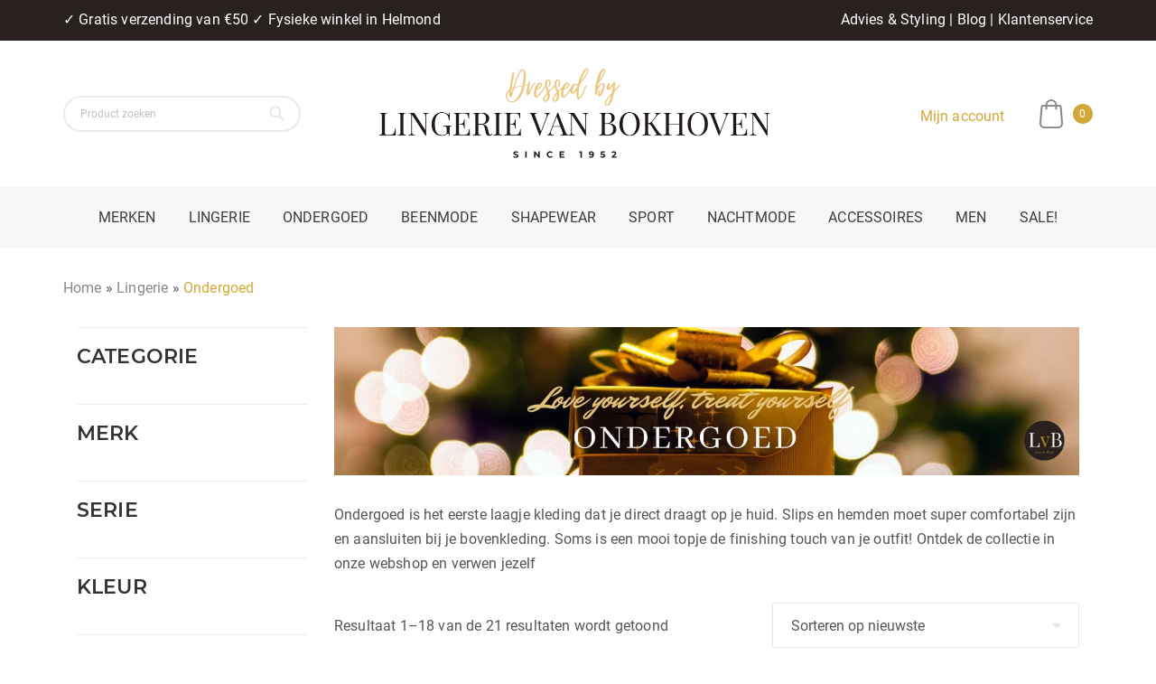

--- FILE ---
content_type: text/html; charset=UTF-8
request_url: https://lingerievanbokhoven.nl/categorie/lingerie/ondergoed/?_merk=magic-bodyfashion
body_size: 45819
content:
<!DOCTYPE html>
<html lang="nl-NL">
<head>
    <meta charset="UTF-8">
    <meta name="viewport" content="width=device-width, initial-scale=1.0" />
    <meta name='robots' content='index, follow, max-image-preview:large, max-snippet:-1, max-video-preview:-1' />
<script>window._wca = window._wca || [];</script>

	<!-- This site is optimized with the Yoast SEO plugin v26.8 - https://yoast.com/product/yoast-seo-wordpress/ -->
	<title>Ondergoed online kopen? LvB ✓ Vele Voordeel-pakken ✓A-merken</title>
	<meta name="description" content="Ondergoed van de beste merken als Mey, Nina von C., Ten Cate, Chantelle, Like it! en Magic ?️ Shop ze per stuk of in onze unieke VOORDEEL-verpakkingen" />
	<link rel="canonical" href="https://lingerievanbokhoven.nl/categorie/lingerie/ondergoed/" />
	<link rel="next" href="https://lingerievanbokhoven.nl/categorie/lingerie/ondergoed/page/2/" />
	<meta property="og:locale" content="nl_NL" />
	<meta property="og:type" content="article" />
	<meta property="og:title" content="Ondergoed online kopen? LvB ✓ Vele Voordeel-pakken ✓A-merken" />
	<meta property="og:description" content="Ondergoed van de beste merken als Mey, Nina von C., Ten Cate, Chantelle, Like it! en Magic ?️ Shop ze per stuk of in onze unieke VOORDEEL-verpakkingen" />
	<meta property="og:url" content="https://lingerievanbokhoven.nl/categorie/lingerie/ondergoed/" />
	<meta property="og:site_name" content="Lingerie van Bokhoven" />
	<meta name="twitter:card" content="summary_large_image" />
	<script type="application/ld+json" class="yoast-schema-graph">{"@context":"https://schema.org","@graph":[{"@type":"CollectionPage","@id":"https://lingerievanbokhoven.nl/categorie/lingerie/ondergoed/","url":"https://lingerievanbokhoven.nl/categorie/lingerie/ondergoed/","name":"Ondergoed online kopen? LvB ✓ Vele Voordeel-pakken ✓A-merken","isPartOf":{"@id":"https://lingerievanbokhoven.nl/#website"},"primaryImageOfPage":{"@id":"https://lingerievanbokhoven.nl/categorie/lingerie/ondergoed/#primaryimage"},"image":{"@id":"https://lingerievanbokhoven.nl/categorie/lingerie/ondergoed/#primaryimage"},"thumbnailUrl":"https://i0.wp.com/lingerievanbokhoven.nl/wp-content/uploads/2021/04/magic-bodyfashion-dream-organic-string-46ot-voordeel-2-pak.jpg?fit=600%2C600&ssl=1","description":"Ondergoed van de beste merken als Mey, Nina von C., Ten Cate, Chantelle, Like it! en Magic ?️ Shop ze per stuk of in onze unieke VOORDEEL-verpakkingen","breadcrumb":{"@id":"https://lingerievanbokhoven.nl/categorie/lingerie/ondergoed/#breadcrumb"},"inLanguage":"nl-NL"},{"@type":"ImageObject","inLanguage":"nl-NL","@id":"https://lingerievanbokhoven.nl/categorie/lingerie/ondergoed/#primaryimage","url":"https://i0.wp.com/lingerievanbokhoven.nl/wp-content/uploads/2021/04/magic-bodyfashion-dream-organic-string-46ot-voordeel-2-pak.jpg?fit=600%2C600&ssl=1","contentUrl":"https://i0.wp.com/lingerievanbokhoven.nl/wp-content/uploads/2021/04/magic-bodyfashion-dream-organic-string-46ot-voordeel-2-pak.jpg?fit=600%2C600&ssl=1","width":600,"height":600,"caption":"magic-bodyfashion-dream-organic-string-46ot-voordeel-2-pak"},{"@type":"BreadcrumbList","@id":"https://lingerievanbokhoven.nl/categorie/lingerie/ondergoed/#breadcrumb","itemListElement":[{"@type":"ListItem","position":1,"name":"Home","item":"https://lingerievanbokhoven.nl/"},{"@type":"ListItem","position":2,"name":"Lingerie","item":"https://lingerievanbokhoven.nl/categorie/lingerie/"},{"@type":"ListItem","position":3,"name":"Ondergoed"}]},{"@type":"WebSite","@id":"https://lingerievanbokhoven.nl/#website","url":"https://lingerievanbokhoven.nl/","name":"Lingerie van Bokhoven","description":"","publisher":{"@id":"https://lingerievanbokhoven.nl/#organization"},"potentialAction":[{"@type":"SearchAction","target":{"@type":"EntryPoint","urlTemplate":"https://lingerievanbokhoven.nl/?s={search_term_string}"},"query-input":{"@type":"PropertyValueSpecification","valueRequired":true,"valueName":"search_term_string"}}],"inLanguage":"nl-NL"},{"@type":"Organization","@id":"https://lingerievanbokhoven.nl/#organization","name":"Lingerie van Bokhoven","url":"https://lingerievanbokhoven.nl/","logo":{"@type":"ImageObject","inLanguage":"nl-NL","@id":"https://lingerievanbokhoven.nl/#/schema/logo/image/","url":"https://lingerievanbokhoven.nl/wp-content/uploads/2021/03/LvB-Logo.png","contentUrl":"https://lingerievanbokhoven.nl/wp-content/uploads/2021/03/LvB-Logo.png","width":500,"height":500,"caption":"Lingerie van Bokhoven"},"image":{"@id":"https://lingerievanbokhoven.nl/#/schema/logo/image/"}}]}</script>
	<!-- / Yoast SEO plugin. -->


<link rel='dns-prefetch' href='//kit.fontawesome.com' />
<link rel='dns-prefetch' href='//stats.wp.com' />
<link rel='preconnect' href='//i0.wp.com' />
<link rel='preconnect' href='//c0.wp.com' />
<link rel="alternate" type="application/rss+xml" title="Lingerie van Bokhoven &raquo; feed" href="https://lingerievanbokhoven.nl/feed/" />
<link rel="alternate" type="application/rss+xml" title="Lingerie van Bokhoven &raquo; reacties feed" href="https://lingerievanbokhoven.nl/comments/feed/" />
<link rel="alternate" type="application/rss+xml" title="Lingerie van Bokhoven &raquo; Ondergoed Categorie feed" href="https://lingerievanbokhoven.nl/categorie/lingerie/ondergoed/feed/" />
<style id='wp-img-auto-sizes-contain-inline-css' type='text/css'>
img:is([sizes=auto i],[sizes^="auto," i]){contain-intrinsic-size:3000px 1500px}
/*# sourceURL=wp-img-auto-sizes-contain-inline-css */
</style>
<link rel='stylesheet' id='widgetopts-styles-css' href='https://lingerievanbokhoven.nl/wp-content/plugins/widget-options/assets/css/widget-options.css?ver=4.1.3' type='text/css' media='all' />
<link rel='stylesheet' id='woocommerce-layout-css' href='https://c0.wp.com/p/woocommerce/10.4.3/assets/css/woocommerce-layout.css' type='text/css' media='all' />
<style id='woocommerce-layout-inline-css' type='text/css'>

	.infinite-scroll .woocommerce-pagination {
		display: none;
	}

	.infinite-scroll .woocommerce-pagination {
		display: none;
	}
/*# sourceURL=woocommerce-layout-inline-css */
</style>
<link rel='stylesheet' id='woocommerce-smallscreen-css' href='https://c0.wp.com/p/woocommerce/10.4.3/assets/css/woocommerce-smallscreen.css' type='text/css' media='only screen and (max-width: 768px)' />
<link rel='stylesheet' id='woocommerce-general-css' href='https://c0.wp.com/p/woocommerce/10.4.3/assets/css/woocommerce.css' type='text/css' media='all' />
<style id='woocommerce-inline-inline-css' type='text/css'>
.woocommerce form .form-row .required { visibility: visible; }
.woocommerce form .form-row .required { visibility: visible; }
/*# sourceURL=woocommerce-inline-inline-css */
</style>
<link rel='stylesheet' id='parent-style-css' href='https://lingerievanbokhoven.nl/wp-content/themes/visual-composer-starter/style.css?ver=6.9' type='text/css' media='all' />
<link rel='stylesheet' id='visualcomposerstarter-style-css' href='https://lingerievanbokhoven.nl/wp-content/themes/visual-composer-starter-child-master/style.css?ver=1.0.17' type='text/css' media='all' />
<style id='visualcomposerstarter-style-inline-css' type='text/css'>

	/*Body fonts and style*/
	body,
	#main-menu ul li ul li,
	.comment-content cite,
	.entry-content cite,
	.visualcomposerstarter legend
	 { font-family: Roboto; }
	 body,
	 .sidebar-widget-area a:hover, .sidebar-widget-area a:focus,
	 .sidebar-widget-area .widget_recent_entries ul li:hover, .sidebar-widget-area .widget_archive ul li:hover, .sidebar-widget-area .widget_categories ul li:hover, .sidebar-widget-area .widget_meta ul li:hover, .sidebar-widget-area .widget_recent_entries ul li:focus, .sidebar-widget-area .widget_archive ul li:focus, .sidebar-widget-area .widget_categories ul li:focus, .sidebar-widget-area .widget_meta ul li:focus { color: #555555; }
	  .comment-content table,
	  .entry-content table { border-color: #555555; }
	  .entry-full-content .entry-author-data .author-biography,
	  .entry-full-content .entry-meta,
	  .nav-links.post-navigation a .meta-nav,
	  .search-results-header h4,
	  .entry-preview .entry-meta li,
	  .entry-preview .entry-meta li a,
	  .entry-content .gallery-caption,
	  .comment-content blockquote,
	  .entry-content blockquote,
	  .wp-caption .wp-caption-text,
	  .comments-area .comment-list .comment-metadata a { color: #777777; }
	  .comments-area .comment-list .comment-metadata a:hover,
	  .comments-area .comment-list .comment-metadata a:focus { border-bottom-color: #777777; }
	  a,
	  .comments-area .comment-list .reply a,
	  .comments-area span.required,
	  .comments-area .comment-subscription-form label:before,
	  .entry-preview .entry-meta li a:hover:before,
	  .entry-preview .entry-meta li a:focus:before,
	  .entry-preview .entry-meta li.entry-meta-category:hover:before,
	  .entry-content p a:hover,
	  .entry-content ol a:hover,
	  .entry-content ul a:hover,
	  .entry-content table a:hover,
	  .entry-content datalist a:hover,
	  .entry-content blockquote a:hover,
	  .entry-content dl a:hover,
	  .entry-content address a:hover,
	  .entry-content p a:focus,
	  .entry-content ol a:focus,
	  .entry-content ul a:focus,
	  .entry-content table a:focus,
	  .entry-content datalist a:focus,
	  .entry-content blockquote a:focus,
	  .entry-content dl a:focus,
	  .entry-content address a:focus,
	  .entry-content ul > li:before,
	  .comment-content p a:hover,
	  .comment-content ol a:hover,
	  .comment-content ul a:hover,
	  .comment-content table a:hover,
	  .comment-content datalist a:hover,
	  .comment-content blockquote a:hover,
	  .comment-content dl a:hover,
	  .comment-content address a:hover,
	  .comment-content p a:focus,
	  .comment-content ol a:focus,
	  .comment-content ul a:focus,
	  .comment-content table a:focus,
	  .comment-content datalist a:focus,
	  .comment-content blockquote a:focus,
	  .comment-content dl a:focus,
	  .comment-content address a:focus,
	  .comment-content ul > li:before,
	  .sidebar-widget-area .widget_recent_entries ul li,
	  .sidebar-widget-area .widget_archive ul li,
	  .sidebar-widget-area .widget_categories ul li,
	  .sidebar-widget-area .widget_meta ul li { color: #bb8b18; }     
	  .comments-area .comment-list .reply a:hover,
	  .comments-area .comment-list .reply a:focus,
	  .comment-content p a,
	  .comment-content ol a,
	  .comment-content ul a,
	  .comment-content table a,
	  .comment-content datalist a,
	  .comment-content blockquote a,
	  .comment-content dl a,
	  .comment-content address a,
	  .entry-content p a,
	  .entry-content ol a,
	  .entry-content ul a,
	  .entry-content table a,
	  .entry-content datalist a,
	  .entry-content blockquote a,
	  .entry-content dl a,
	  .entry-content address a { border-bottom-color: #bb8b18; }    
	  .entry-content blockquote, .comment-content { border-left-color: #bb8b18; }
	  
	  html, #main-menu ul li ul li { font-size: 16px }
	  body, #footer, .footer-widget-area .widget-title { line-height: 1.7; }
	  body {
		letter-spacing: 0.01rem;
		font-weight: 400;
		font-style: normal;
		text-transform: none;
	  }
	  
	  .comment-content address,
	  .comment-content blockquote,
	  .comment-content datalist,
	  .comment-content dl,
	  .comment-content ol,
	  .comment-content p,
	  .comment-content table,
	  .comment-content ul,
	  .entry-content address,
	  .entry-content blockquote,
	  .entry-content datalist,
	  .entry-content dl,
	  .entry-content ol,
	  .entry-content p,
	  .entry-content table,
	  .entry-content ul {
		margin-top: 0;
		margin-bottom: 1.5rem;
	  }
	  
	  /*Buttons font and style*/
	  .comments-area .form-submit input[type=submit],
	  .blue-button { 
			background-color: #282828; 
			color: #f4f4f4;
			font-family: Oswald, sans-serif;
			font-size: 16px;
			font-weight: 400;
			font-style: normal;
			letter-spacing: 0.01rem;
			line-height: 1;
			text-transform: uppercase;
			margin-top: 0;
			margin-bottom: 0;
	  }
	  .comments-area .form-submit input[type=submit]:hover,
	  .comments-area .form-submit input[type=submit]:focus,
	  .blue-button:hover, .blue-button:focus, 
	  .entry-content p a.blue-button:hover { 
			background-color: #bb8b18; 
			color: #f4f4f4; 
	  }
	  
	  .nav-links.archive-navigation .page-numbers {
	        background-color: #282828; 
			color: #f4f4f4;
	  }
	  
	  .nav-links.archive-navigation a.page-numbers:hover, 
	  .nav-links.archive-navigation a.page-numbers:focus, 
	  .nav-links.archive-navigation .page-numbers.current {
	        background-color: #bb8b18; 
			color: #f4f4f4; 
	  }
	  .visualcomposerstarter #review_form #respond .form-submit .submit
	   {
	  		background-color: #282828; 
			color: #f4f4f4;
			font-family: Oswald, sans-serif;
			font-size: 16px;
			font-weight: 400;
			font-style: normal;
			letter-spacing: 0.01rem;
			line-height: 1;
			text-transform: uppercase;
			margin-top: 0;
			margin-bottom: 0;
	  }
	  .visualcomposerstarter #review_form #respond .form-submit .submit:hover,
	  .visualcomposerstarter #review_form #respond .form-submit .submit:focus { 
			background-color: #bb8b18; 
			color: #f4f4f4; 
	  }
	
	/*Headers fonts and style*/
	.header-widgetised-area .widget_text,
	 #main-menu > ul > li > a, 
	 .entry-full-content .entry-author-data .author-name, 
	 .nav-links.post-navigation a .post-title, 
	 .comments-area .comment-list .comment-author,
	 .comments-area .comment-list .reply a,
	 .comments-area .comment-form-comment label,
	 .comments-area .comment-form-author label,
	 .comments-area .comment-form-email label,
	 .comments-area .comment-form-url label,
	 .comment-content blockquote,
	 .entry-content blockquote { font-family: Oswald, sans-serif; }
	.entry-full-content .entry-author-data .author-name,
	.entry-full-content .entry-meta a,
	.nav-links.post-navigation a .post-title,
	.comments-area .comment-list .comment-author,
	.comments-area .comment-list .comment-author a,
	.search-results-header h4 strong,
	.entry-preview .entry-meta li a:hover,
	.entry-preview .entry-meta li a:focus { color: #333333; }
	
	.entry-full-content .entry-meta a,
	.comments-area .comment-list .comment-author a:hover,
	.comments-area .comment-list .comment-author a:focus,
	.nav-links.post-navigation a .post-title { border-bottom-color: #333333; }

	 
	 h1 {
		color: #333333;
		font-family: Oswald, sans-serif;
		font-size: 36px;
		font-weight: 400;
		font-style: normal;
		letter-spacing: 0.01rem;
		line-height: 1.1;
		margin-top: 0;
		margin-bottom: 2.125rem;
		text-transform: uppercase;  
	 }
	 h1 a {color: #bb8b18;}
	 h1 a:hover, h1 a:focus {color: #bb8b18;}
	 h2 {
		color: #333333;
		font-family: Oswald, sans-serif;
		font-size: 36px;
		font-weight: 400;
		font-style: normal;
		letter-spacing: 0.01rem;
		line-height: 1.1;
		margin-top: 0;
		margin-bottom: 0.625rem;
		text-transform: uppercase;  
	 }
	 h2 a {color: #bb8b18;}
	 h2 a:hover, h2 a:focus {color: #bb8b18;}
	 h3 {
		color: #333333;
		font-family: Oswald, sans-serif;
		font-size: 30px;
		font-weight: 400;
		font-style: normal;
		letter-spacing: 0.01rem;
		line-height: 1.1;
		margin-top: 0;
		margin-bottom: 0.625rem;
		text-transform: uppercase;  
	 }
	 h3 a {color: #bb8b18;}
	 h3 a:hover, h3 a:focus {color: #bb8b18;}
	 h4 {
		color: #333333;
		font-family: Oswald, sans-serif;
		font-size: 22px;
		font-weight: 400;
		font-style: normal;
		letter-spacing: 0.01rem;
		line-height: 1.1;
		margin-top: 0;
		margin-bottom: 0.625rem;
		text-transform: uppercase;  
	 }
	 h4 a {color: #bb8b18;}
	 h4 a:hover, h4 a:focus {color: #bb8b18;}
	 h5 {
		color: #333333;
		font-family: Oswald, sans-serif;
		font-size: 22px;
		font-weight: 400;
		font-style: normal;
		letter-spacing: 0.01rem;
		line-height: 1.1;
		margin-top: 0;
		margin-bottom: 0.625rem;
		text-transform: uppercase;  
	 }
	 h5 a {color: #bb8b18;}
	 h5 a:hover, h5 a:focus {color: #bb8b18;}
	 h6 {
		color: #333333;
		font-family: Oswald, sans-serif;
		font-size: 16px;
		font-weight: 400;
		font-style: normal;
		letter-spacing: 0.01rem;
		line-height: 1.1;
		margin-top: 0;
		margin-bottom: 0.625rem;
		text-transform: uppercase;  
	 }
	 h6 a {color: #bb8b18;}
	 h6 a:hover, h6 a:focus {color: #bb8b18;}
	
		/*Header and menu area background color*/
		#header .navbar .navbar-wrapper,
		body.navbar-no-background #header .navbar.fixed.scroll,
		body.header-full-width-boxed #header .navbar,
		body.header-full-width #header .navbar {
			background-color: transparent;
		}
		
		@media only screen and (min-width: 768px) {
			body:not(.menu-sandwich) #main-menu ul li ul { background-color: transparent; }
		}
		body.navbar-no-background #header .navbar {background-color: transparent;}
		
		/*Tag color*/
		.entry-tags a { color: #bb8b18; }
		
			/* WooCommerce */
			#add_payment_method .cart-collaterals .cart_totals table small,
			.woocommerce-cart .cart-collaterals .cart_totals table small,
			.woocommerce-checkout .cart-collaterals .cart_totals table small,
			.visualcomposerstarter.woocommerce-cart .woocommerce .cart-collaterals .cart_totals .cart-subtotal td,
			.visualcomposerstarter.woocommerce-cart .woocommerce .cart-collaterals .cart_totals .cart-subtotal th,
			.visualcomposerstarter.woocommerce-cart .woocommerce table.cart,
			.visualcomposerstarter.woocommerce .woocommerce-ordering,
			.visualcomposerstarter.woocommerce .woocommerce-result-count,
			.visualcomposerstarter.woocommerce-account .woocommerce-MyAccount-content a.button
			{ font-family: Roboto; }
			.visualcomposerstarter.woocommerce-cart .woocommerce table.cart .product-name a
			{ color: #555555; }
			.visualcomposerstarter .products .added_to_cart {
			  font-family: Oswald, sans-serif;
			}
			.visualcomposerstarter.woocommerce nav.woocommerce-pagination ul li .page-numbers {
			  background-color: #282828; 
			  color: #f4f4f4;
			}
			.visualcomposerstarter.woocommerce nav.woocommerce-pagination ul li .page-numbers:hover, 
			.visualcomposerstarter.woocommerce nav.woocommerce-pagination ul li .page-numbers:focus, 
			.visualcomposerstarter.woocommerce nav.woocommerce-pagination ul li .page-numbers.current {
			  background-color: #bb8b18; 
			  color: #f4f4f4; 
			}
			.visualcomposerstarter.woocommerce button.button,
			.visualcomposerstarter.woocommerce a.button.product_type_simple,
			.visualcomposerstarter.woocommerce a.button.product_type_grouped,
			.visualcomposerstarter.woocommerce a.button.product_type_variable,
			.visualcomposerstarter.woocommerce a.button.product_type_external,
			.visualcomposerstarter .woocommerce .buttons a.button.wc-forward,
			.visualcomposerstarter .woocommerce #place_order,
			.visualcomposerstarter .woocommerce .button.checkout-button,
			.visualcomposerstarter .woocommerce .button.wc-backward,
			.visualcomposerstarter .woocommerce .track_order .button,
			.visualcomposerstarter .woocommerce .vct-thank-you-footer a,
			.visualcomposerstarter .woocommerce .woocommerce-EditAccountForm .button,
			.visualcomposerstarter .woocommerce .woocommerce-MyAccount-content a.edit,
			.visualcomposerstarter .woocommerce .woocommerce-mini-cart__buttons.buttons a,
			.visualcomposerstarter .woocommerce .woocommerce-orders-table__cell .button,
			.visualcomposerstarter .woocommerce a.button,
			.visualcomposerstarter .woocommerce button.button
			{
			  background-color: #282828; 
			  color: #f4f4f4;
			  font-family: Oswald, sans-serif;
			  font-size: 16px;
			  font-weight: 400;
			  font-style: normal;
			  letter-spacing: 0.01rem;
			  line-height: 1;
			  text-transform: uppercase;
			  margin-top: 0;
			  margin-bottom: 0;
			}
			.visualcomposerstarter.woocommerce button.button.alt.disabled {
			  background-color: #282828; 
			  color: #f4f4f4;
			}
			.visualcomposerstarter.woocommerce a.button:hover,
			.visualcomposerstarter.woocommerce a.button:focus,
			.visualcomposerstarter.woocommerce button.button:hover,
			.visualcomposerstarter.woocommerce button.button:focus,
			.visualcomposerstarter .woocommerce #place_order:hover,
			.visualcomposerstarter .woocommerce .button.checkout-button:hover,
			.visualcomposerstarter .woocommerce .button.wc-backward:hover,
			.visualcomposerstarter .woocommerce .track_order .button:hover,
			.visualcomposerstarter .woocommerce .vct-thank-you-footer a:hover,
			.visualcomposerstarter .woocommerce .woocommerce-EditAccountForm .button:hover,
			.visualcomposerstarter .woocommerce .woocommerce-MyAccount-content a.edit:hover,
			.visualcomposerstarter .woocommerce .woocommerce-mini-cart__buttons.buttons a:hover,
			.visualcomposerstarter .woocommerce .woocommerce-orders-table__cell .button:hover,
			.visualcomposerstarter .woocommerce a.button:hover,
			.visualcomposerstarter .woocommerce #place_order:focus,
			.visualcomposerstarter .woocommerce .button.checkout-button:focus,
			.visualcomposerstarter .woocommerce .button.wc-backward:focus,
			.visualcomposerstarter .woocommerce .track_order .button:focus,
			.visualcomposerstarter .woocommerce .vct-thank-you-footer a:focus,
			.visualcomposerstarter .woocommerce .woocommerce-EditAccountForm .button:focus,
			.visualcomposerstarter .woocommerce .woocommerce-MyAccount-content a.edit:focus,
			.visualcomposerstarter .woocommerce .woocommerce-mini-cart__buttons.buttons a:focus,
			.visualcomposerstarter .woocommerce .woocommerce-orders-table__cell .button:focus,
			.visualcomposerstarter .woocommerce a.button:focus
			{ 
			  background-color: #bb8b18; 
			  color: #f4f4f4; 
			}
			
			.visualcomposerstarter.woocommerce ul.products li.product .price,
			.visualcomposerstarter.woocommerce div.product p.price,
			.visualcomposerstarter.woocommerce div.product p.price ins,
			.visualcomposerstarter.woocommerce div.product span.price,
			.visualcomposerstarter.woocommerce div.product span.price ins,
			.visualcomposerstarter.woocommerce.widget .quantity,
			.visualcomposerstarter.woocommerce.widget del,
			.visualcomposerstarter.woocommerce.widget ins,
			.visualcomposerstarter.woocommerce.widget span.woocommerce-Price-amount.amount,
			.visualcomposerstarter.woocommerce p.price ins,
			.visualcomposerstarter.woocommerce p.price,
			.visualcomposerstarter.woocommerce span.price,
			.visualcomposerstarter.woocommerce span.price ins,
			.visualcomposerstarter .woocommerce.widget span.amount,
			.visualcomposerstarter .woocommerce.widget ins {
			  color: #bb8b18
			}
			
			.visualcomposerstarter.woocommerce span.price del,
			.visualcomposerstarter.woocommerce p.price del,
			.visualcomposerstarter.woocommerce p.price del span,
			.visualcomposerstarter.woocommerce span.price del span,
			.visualcomposerstarter .woocommerce.widget del,
			.visualcomposerstarter .woocommerce.widget del span.amount,
			.visualcomposerstarter.woocommerce ul.products li.product .price del {
			  color: #6d6d6d
			}
			
			.visualcomposerstarter .vct-cart-items-count {
			  background: #bb8b18;
			  color: #fff;
			}
			.visualcomposerstarter .vct-cart-wrapper svg g>g {
			  fill: #bb8b18;
			}
			
			.visualcomposerstarter.woocommerce div.product .entry-categories a,
			.visualcomposerstarter.woocommerce div.product .woocommerce-tabs ul.tabs li a
			{
			  color: #d5d5d5;
			}
			
			.visualcomposerstarter.woocommerce div.product .entry-categories a:hover,
			.visualcomposerstarter.woocommerce-cart .woocommerce table.cart .product-name a:hover,
			.visualcomposerstarter.woocommerce div.product .woocommerce-tabs ul.tabs li a:hover,
			.visualcomposerstarter.woocommerce div.product .entry-categories a:focus,
			.visualcomposerstarter.woocommerce-cart .woocommerce table.cart .product-name a:focus,
			.visualcomposerstarter.woocommerce div.product .woocommerce-tabs ul.tabs li a:focus,
			{
			  color: #bb8b18;
			}
			
			.visualcomposerstarter.woocommerce div.product .woocommerce-tabs ul.tabs li.active a
			{
			  color: #bb8b18;
			}
			.visualcomposerstarter.woocommerce div.product .woocommerce-tabs ul.tabs li.active a:before
			{
			  background: #bb8b18;
			}
			
			.woocommerce button.button[name="update_cart"],
		    .button[name="apply_coupon"],
		    .vct-checkout-button,
		    .woocommerce button.button:disabled, 
		    .woocommerce button.button:disabled[disabled]
			{
			  color: #4e4e4e;
			}
			
			.visualcomposerstarter .woocommerce.widget.widget_price_filter .ui-slider .ui-slider-handle,
			.visualcomposerstarter .woocommerce.widget.widget_price_filter .ui-slider .ui-slider-range
			{
			  background-color: #bb8b17;
			}
			
			.visualcomposerstarter .woocommerce.widget li a
			{
			  color: #000;
			}
			
			.visualcomposerstarter .woocommerce.widget li a:hover,
			.visualcomposerstarter .woocommerce.widget li a:focus
			{
			  color: #bb8b18;
			}
			
			.visualcomposerstarter.woocommerce-cart .woocommerce table.cart a.remove:before,
			.visualcomposerstarter .woocommerce.widget .cart_list li a.remove:before,
			.visualcomposerstarter.woocommerce-cart .woocommerce table.cart a.remove:after,
			.visualcomposerstarter .woocommerce.widget .cart_list li a.remove:after
			{
			  background-color: #d5d5d5;
			}
			

	/*Body fonts and style*/
	body,
	#main-menu ul li ul li,
	.comment-content cite,
	.entry-content cite,
	.visualcomposerstarter legend
	 { font-family: Roboto; }
	 body,
	 .sidebar-widget-area a:hover, .sidebar-widget-area a:focus,
	 .sidebar-widget-area .widget_recent_entries ul li:hover, .sidebar-widget-area .widget_archive ul li:hover, .sidebar-widget-area .widget_categories ul li:hover, .sidebar-widget-area .widget_meta ul li:hover, .sidebar-widget-area .widget_recent_entries ul li:focus, .sidebar-widget-area .widget_archive ul li:focus, .sidebar-widget-area .widget_categories ul li:focus, .sidebar-widget-area .widget_meta ul li:focus { color: #555555; }
	  .comment-content table,
	  .entry-content table { border-color: #555555; }
	  .entry-full-content .entry-author-data .author-biography,
	  .entry-full-content .entry-meta,
	  .nav-links.post-navigation a .meta-nav,
	  .search-results-header h4,
	  .entry-preview .entry-meta li,
	  .entry-preview .entry-meta li a,
	  .entry-content .gallery-caption,
	  .comment-content blockquote,
	  .entry-content blockquote,
	  .wp-caption .wp-caption-text,
	  .comments-area .comment-list .comment-metadata a { color: #777777; }
	  .comments-area .comment-list .comment-metadata a:hover,
	  .comments-area .comment-list .comment-metadata a:focus { border-bottom-color: #777777; }
	  a,
	  .comments-area .comment-list .reply a,
	  .comments-area span.required,
	  .comments-area .comment-subscription-form label:before,
	  .entry-preview .entry-meta li a:hover:before,
	  .entry-preview .entry-meta li a:focus:before,
	  .entry-preview .entry-meta li.entry-meta-category:hover:before,
	  .entry-content p a:hover,
	  .entry-content ol a:hover,
	  .entry-content ul a:hover,
	  .entry-content table a:hover,
	  .entry-content datalist a:hover,
	  .entry-content blockquote a:hover,
	  .entry-content dl a:hover,
	  .entry-content address a:hover,
	  .entry-content p a:focus,
	  .entry-content ol a:focus,
	  .entry-content ul a:focus,
	  .entry-content table a:focus,
	  .entry-content datalist a:focus,
	  .entry-content blockquote a:focus,
	  .entry-content dl a:focus,
	  .entry-content address a:focus,
	  .entry-content ul > li:before,
	  .comment-content p a:hover,
	  .comment-content ol a:hover,
	  .comment-content ul a:hover,
	  .comment-content table a:hover,
	  .comment-content datalist a:hover,
	  .comment-content blockquote a:hover,
	  .comment-content dl a:hover,
	  .comment-content address a:hover,
	  .comment-content p a:focus,
	  .comment-content ol a:focus,
	  .comment-content ul a:focus,
	  .comment-content table a:focus,
	  .comment-content datalist a:focus,
	  .comment-content blockquote a:focus,
	  .comment-content dl a:focus,
	  .comment-content address a:focus,
	  .comment-content ul > li:before,
	  .sidebar-widget-area .widget_recent_entries ul li,
	  .sidebar-widget-area .widget_archive ul li,
	  .sidebar-widget-area .widget_categories ul li,
	  .sidebar-widget-area .widget_meta ul li { color: #bb8b18; }     
	  .comments-area .comment-list .reply a:hover,
	  .comments-area .comment-list .reply a:focus,
	  .comment-content p a,
	  .comment-content ol a,
	  .comment-content ul a,
	  .comment-content table a,
	  .comment-content datalist a,
	  .comment-content blockquote a,
	  .comment-content dl a,
	  .comment-content address a,
	  .entry-content p a,
	  .entry-content ol a,
	  .entry-content ul a,
	  .entry-content table a,
	  .entry-content datalist a,
	  .entry-content blockquote a,
	  .entry-content dl a,
	  .entry-content address a { border-bottom-color: #bb8b18; }    
	  .entry-content blockquote, .comment-content { border-left-color: #bb8b18; }
	  
	  html, #main-menu ul li ul li { font-size: 16px }
	  body, #footer, .footer-widget-area .widget-title { line-height: 1.7; }
	  body {
		letter-spacing: 0.01rem;
		font-weight: 400;
		font-style: normal;
		text-transform: none;
	  }
	  
	  .comment-content address,
	  .comment-content blockquote,
	  .comment-content datalist,
	  .comment-content dl,
	  .comment-content ol,
	  .comment-content p,
	  .comment-content table,
	  .comment-content ul,
	  .entry-content address,
	  .entry-content blockquote,
	  .entry-content datalist,
	  .entry-content dl,
	  .entry-content ol,
	  .entry-content p,
	  .entry-content table,
	  .entry-content ul {
		margin-top: 0;
		margin-bottom: 1.5rem;
	  }
	  
	  /*Buttons font and style*/
	  .comments-area .form-submit input[type=submit],
	  .blue-button { 
			background-color: #282828; 
			color: #f4f4f4;
			font-family: Oswald, sans-serif;
			font-size: 16px;
			font-weight: 400;
			font-style: normal;
			letter-spacing: 0.01rem;
			line-height: 1;
			text-transform: uppercase;
			margin-top: 0;
			margin-bottom: 0;
	  }
	  .comments-area .form-submit input[type=submit]:hover,
	  .comments-area .form-submit input[type=submit]:focus,
	  .blue-button:hover, .blue-button:focus, 
	  .entry-content p a.blue-button:hover { 
			background-color: #bb8b18; 
			color: #f4f4f4; 
	  }
	  
	  .nav-links.archive-navigation .page-numbers {
	        background-color: #282828; 
			color: #f4f4f4;
	  }
	  
	  .nav-links.archive-navigation a.page-numbers:hover, 
	  .nav-links.archive-navigation a.page-numbers:focus, 
	  .nav-links.archive-navigation .page-numbers.current {
	        background-color: #bb8b18; 
			color: #f4f4f4; 
	  }
	  .visualcomposerstarter #review_form #respond .form-submit .submit
	   {
	  		background-color: #282828; 
			color: #f4f4f4;
			font-family: Oswald, sans-serif;
			font-size: 16px;
			font-weight: 400;
			font-style: normal;
			letter-spacing: 0.01rem;
			line-height: 1;
			text-transform: uppercase;
			margin-top: 0;
			margin-bottom: 0;
	  }
	  .visualcomposerstarter #review_form #respond .form-submit .submit:hover,
	  .visualcomposerstarter #review_form #respond .form-submit .submit:focus { 
			background-color: #bb8b18; 
			color: #f4f4f4; 
	  }
	
	/*Headers fonts and style*/
	.header-widgetised-area .widget_text,
	 #main-menu > ul > li > a, 
	 .entry-full-content .entry-author-data .author-name, 
	 .nav-links.post-navigation a .post-title, 
	 .comments-area .comment-list .comment-author,
	 .comments-area .comment-list .reply a,
	 .comments-area .comment-form-comment label,
	 .comments-area .comment-form-author label,
	 .comments-area .comment-form-email label,
	 .comments-area .comment-form-url label,
	 .comment-content blockquote,
	 .entry-content blockquote { font-family: Oswald, sans-serif; }
	.entry-full-content .entry-author-data .author-name,
	.entry-full-content .entry-meta a,
	.nav-links.post-navigation a .post-title,
	.comments-area .comment-list .comment-author,
	.comments-area .comment-list .comment-author a,
	.search-results-header h4 strong,
	.entry-preview .entry-meta li a:hover,
	.entry-preview .entry-meta li a:focus { color: #333333; }
	
	.entry-full-content .entry-meta a,
	.comments-area .comment-list .comment-author a:hover,
	.comments-area .comment-list .comment-author a:focus,
	.nav-links.post-navigation a .post-title { border-bottom-color: #333333; }

	 
	 h1 {
		color: #333333;
		font-family: Oswald, sans-serif;
		font-size: 36px;
		font-weight: 400;
		font-style: normal;
		letter-spacing: 0.01rem;
		line-height: 1.1;
		margin-top: 0;
		margin-bottom: 2.125rem;
		text-transform: uppercase;  
	 }
	 h1 a {color: #bb8b18;}
	 h1 a:hover, h1 a:focus {color: #bb8b18;}
	 h2 {
		color: #333333;
		font-family: Oswald, sans-serif;
		font-size: 36px;
		font-weight: 400;
		font-style: normal;
		letter-spacing: 0.01rem;
		line-height: 1.1;
		margin-top: 0;
		margin-bottom: 0.625rem;
		text-transform: uppercase;  
	 }
	 h2 a {color: #bb8b18;}
	 h2 a:hover, h2 a:focus {color: #bb8b18;}
	 h3 {
		color: #333333;
		font-family: Oswald, sans-serif;
		font-size: 30px;
		font-weight: 400;
		font-style: normal;
		letter-spacing: 0.01rem;
		line-height: 1.1;
		margin-top: 0;
		margin-bottom: 0.625rem;
		text-transform: uppercase;  
	 }
	 h3 a {color: #bb8b18;}
	 h3 a:hover, h3 a:focus {color: #bb8b18;}
	 h4 {
		color: #333333;
		font-family: Oswald, sans-serif;
		font-size: 22px;
		font-weight: 400;
		font-style: normal;
		letter-spacing: 0.01rem;
		line-height: 1.1;
		margin-top: 0;
		margin-bottom: 0.625rem;
		text-transform: uppercase;  
	 }
	 h4 a {color: #bb8b18;}
	 h4 a:hover, h4 a:focus {color: #bb8b18;}
	 h5 {
		color: #333333;
		font-family: Oswald, sans-serif;
		font-size: 22px;
		font-weight: 400;
		font-style: normal;
		letter-spacing: 0.01rem;
		line-height: 1.1;
		margin-top: 0;
		margin-bottom: 0.625rem;
		text-transform: uppercase;  
	 }
	 h5 a {color: #bb8b18;}
	 h5 a:hover, h5 a:focus {color: #bb8b18;}
	 h6 {
		color: #333333;
		font-family: Oswald, sans-serif;
		font-size: 16px;
		font-weight: 400;
		font-style: normal;
		letter-spacing: 0.01rem;
		line-height: 1.1;
		margin-top: 0;
		margin-bottom: 0.625rem;
		text-transform: uppercase;  
	 }
	 h6 a {color: #bb8b18;}
	 h6 a:hover, h6 a:focus {color: #bb8b18;}
	
		/*Header and menu area background color*/
		#header .navbar .navbar-wrapper,
		body.navbar-no-background #header .navbar.fixed.scroll,
		body.header-full-width-boxed #header .navbar,
		body.header-full-width #header .navbar {
			background-color: transparent;
		}
		
		@media only screen and (min-width: 768px) {
			body:not(.menu-sandwich) #main-menu ul li ul { background-color: transparent; }
		}
		body.navbar-no-background #header .navbar {background-color: transparent;}
		
		/*Tag color*/
		.entry-tags a { color: #bb8b18; }
		
			/* WooCommerce */
			#add_payment_method .cart-collaterals .cart_totals table small,
			.woocommerce-cart .cart-collaterals .cart_totals table small,
			.woocommerce-checkout .cart-collaterals .cart_totals table small,
			.visualcomposerstarter.woocommerce-cart .woocommerce .cart-collaterals .cart_totals .cart-subtotal td,
			.visualcomposerstarter.woocommerce-cart .woocommerce .cart-collaterals .cart_totals .cart-subtotal th,
			.visualcomposerstarter.woocommerce-cart .woocommerce table.cart,
			.visualcomposerstarter.woocommerce .woocommerce-ordering,
			.visualcomposerstarter.woocommerce .woocommerce-result-count,
			.visualcomposerstarter.woocommerce-account .woocommerce-MyAccount-content a.button
			{ font-family: Roboto; }
			.visualcomposerstarter.woocommerce-cart .woocommerce table.cart .product-name a
			{ color: #555555; }
			.visualcomposerstarter .products .added_to_cart {
			  font-family: Oswald, sans-serif;
			}
			.visualcomposerstarter.woocommerce nav.woocommerce-pagination ul li .page-numbers {
			  background-color: #282828; 
			  color: #f4f4f4;
			}
			.visualcomposerstarter.woocommerce nav.woocommerce-pagination ul li .page-numbers:hover, 
			.visualcomposerstarter.woocommerce nav.woocommerce-pagination ul li .page-numbers:focus, 
			.visualcomposerstarter.woocommerce nav.woocommerce-pagination ul li .page-numbers.current {
			  background-color: #bb8b18; 
			  color: #f4f4f4; 
			}
			.visualcomposerstarter.woocommerce button.button,
			.visualcomposerstarter.woocommerce a.button.product_type_simple,
			.visualcomposerstarter.woocommerce a.button.product_type_grouped,
			.visualcomposerstarter.woocommerce a.button.product_type_variable,
			.visualcomposerstarter.woocommerce a.button.product_type_external,
			.visualcomposerstarter .woocommerce .buttons a.button.wc-forward,
			.visualcomposerstarter .woocommerce #place_order,
			.visualcomposerstarter .woocommerce .button.checkout-button,
			.visualcomposerstarter .woocommerce .button.wc-backward,
			.visualcomposerstarter .woocommerce .track_order .button,
			.visualcomposerstarter .woocommerce .vct-thank-you-footer a,
			.visualcomposerstarter .woocommerce .woocommerce-EditAccountForm .button,
			.visualcomposerstarter .woocommerce .woocommerce-MyAccount-content a.edit,
			.visualcomposerstarter .woocommerce .woocommerce-mini-cart__buttons.buttons a,
			.visualcomposerstarter .woocommerce .woocommerce-orders-table__cell .button,
			.visualcomposerstarter .woocommerce a.button,
			.visualcomposerstarter .woocommerce button.button
			{
			  background-color: #282828; 
			  color: #f4f4f4;
			  font-family: Oswald, sans-serif;
			  font-size: 16px;
			  font-weight: 400;
			  font-style: normal;
			  letter-spacing: 0.01rem;
			  line-height: 1;
			  text-transform: uppercase;
			  margin-top: 0;
			  margin-bottom: 0;
			}
			.visualcomposerstarter.woocommerce button.button.alt.disabled {
			  background-color: #282828; 
			  color: #f4f4f4;
			}
			.visualcomposerstarter.woocommerce a.button:hover,
			.visualcomposerstarter.woocommerce a.button:focus,
			.visualcomposerstarter.woocommerce button.button:hover,
			.visualcomposerstarter.woocommerce button.button:focus,
			.visualcomposerstarter .woocommerce #place_order:hover,
			.visualcomposerstarter .woocommerce .button.checkout-button:hover,
			.visualcomposerstarter .woocommerce .button.wc-backward:hover,
			.visualcomposerstarter .woocommerce .track_order .button:hover,
			.visualcomposerstarter .woocommerce .vct-thank-you-footer a:hover,
			.visualcomposerstarter .woocommerce .woocommerce-EditAccountForm .button:hover,
			.visualcomposerstarter .woocommerce .woocommerce-MyAccount-content a.edit:hover,
			.visualcomposerstarter .woocommerce .woocommerce-mini-cart__buttons.buttons a:hover,
			.visualcomposerstarter .woocommerce .woocommerce-orders-table__cell .button:hover,
			.visualcomposerstarter .woocommerce a.button:hover,
			.visualcomposerstarter .woocommerce #place_order:focus,
			.visualcomposerstarter .woocommerce .button.checkout-button:focus,
			.visualcomposerstarter .woocommerce .button.wc-backward:focus,
			.visualcomposerstarter .woocommerce .track_order .button:focus,
			.visualcomposerstarter .woocommerce .vct-thank-you-footer a:focus,
			.visualcomposerstarter .woocommerce .woocommerce-EditAccountForm .button:focus,
			.visualcomposerstarter .woocommerce .woocommerce-MyAccount-content a.edit:focus,
			.visualcomposerstarter .woocommerce .woocommerce-mini-cart__buttons.buttons a:focus,
			.visualcomposerstarter .woocommerce .woocommerce-orders-table__cell .button:focus,
			.visualcomposerstarter .woocommerce a.button:focus
			{ 
			  background-color: #bb8b18; 
			  color: #f4f4f4; 
			}
			
			.visualcomposerstarter.woocommerce ul.products li.product .price,
			.visualcomposerstarter.woocommerce div.product p.price,
			.visualcomposerstarter.woocommerce div.product p.price ins,
			.visualcomposerstarter.woocommerce div.product span.price,
			.visualcomposerstarter.woocommerce div.product span.price ins,
			.visualcomposerstarter.woocommerce.widget .quantity,
			.visualcomposerstarter.woocommerce.widget del,
			.visualcomposerstarter.woocommerce.widget ins,
			.visualcomposerstarter.woocommerce.widget span.woocommerce-Price-amount.amount,
			.visualcomposerstarter.woocommerce p.price ins,
			.visualcomposerstarter.woocommerce p.price,
			.visualcomposerstarter.woocommerce span.price,
			.visualcomposerstarter.woocommerce span.price ins,
			.visualcomposerstarter .woocommerce.widget span.amount,
			.visualcomposerstarter .woocommerce.widget ins {
			  color: #bb8b18
			}
			
			.visualcomposerstarter.woocommerce span.price del,
			.visualcomposerstarter.woocommerce p.price del,
			.visualcomposerstarter.woocommerce p.price del span,
			.visualcomposerstarter.woocommerce span.price del span,
			.visualcomposerstarter .woocommerce.widget del,
			.visualcomposerstarter .woocommerce.widget del span.amount,
			.visualcomposerstarter.woocommerce ul.products li.product .price del {
			  color: #6d6d6d
			}
			
			.visualcomposerstarter .vct-cart-items-count {
			  background: #bb8b18;
			  color: #fff;
			}
			.visualcomposerstarter .vct-cart-wrapper svg g>g {
			  fill: #bb8b18;
			}
			
			.visualcomposerstarter.woocommerce div.product .entry-categories a,
			.visualcomposerstarter.woocommerce div.product .woocommerce-tabs ul.tabs li a
			{
			  color: #d5d5d5;
			}
			
			.visualcomposerstarter.woocommerce div.product .entry-categories a:hover,
			.visualcomposerstarter.woocommerce-cart .woocommerce table.cart .product-name a:hover,
			.visualcomposerstarter.woocommerce div.product .woocommerce-tabs ul.tabs li a:hover,
			.visualcomposerstarter.woocommerce div.product .entry-categories a:focus,
			.visualcomposerstarter.woocommerce-cart .woocommerce table.cart .product-name a:focus,
			.visualcomposerstarter.woocommerce div.product .woocommerce-tabs ul.tabs li a:focus,
			{
			  color: #bb8b18;
			}
			
			.visualcomposerstarter.woocommerce div.product .woocommerce-tabs ul.tabs li.active a
			{
			  color: #bb8b18;
			}
			.visualcomposerstarter.woocommerce div.product .woocommerce-tabs ul.tabs li.active a:before
			{
			  background: #bb8b18;
			}
			
			.woocommerce button.button[name="update_cart"],
		    .button[name="apply_coupon"],
		    .vct-checkout-button,
		    .woocommerce button.button:disabled, 
		    .woocommerce button.button:disabled[disabled]
			{
			  color: #4e4e4e;
			}
			
			.visualcomposerstarter .woocommerce.widget.widget_price_filter .ui-slider .ui-slider-handle,
			.visualcomposerstarter .woocommerce.widget.widget_price_filter .ui-slider .ui-slider-range
			{
			  background-color: #bb8b17;
			}
			
			.visualcomposerstarter .woocommerce.widget li a
			{
			  color: #000;
			}
			
			.visualcomposerstarter .woocommerce.widget li a:hover,
			.visualcomposerstarter .woocommerce.widget li a:focus
			{
			  color: #bb8b18;
			}
			
			.visualcomposerstarter.woocommerce-cart .woocommerce table.cart a.remove:before,
			.visualcomposerstarter .woocommerce.widget .cart_list li a.remove:before,
			.visualcomposerstarter.woocommerce-cart .woocommerce table.cart a.remove:after,
			.visualcomposerstarter .woocommerce.widget .cart_list li a.remove:after
			{
			  background-color: #d5d5d5;
			}
			
/*# sourceURL=visualcomposerstarter-style-inline-css */
</style>
<link rel='stylesheet' id='visualcomposerstarter-woocommerce-css' href='https://lingerievanbokhoven.nl/wp-content/themes/visual-composer-starter/css/woocommerce/woocommerce.min.css?ver=3.4.1.fix' type='text/css' media='all' />
<link rel='stylesheet' id='visualcomposerstarter-font-css' href='https://lingerievanbokhoven.nl/wp-content/themes/visual-composer-starter/css/vc-font/visual-composer-starter-font.min.css?ver=3.4.1' type='text/css' media='all' />
<link rel='stylesheet' id='visualcomposerstarter-general-css' href='https://lingerievanbokhoven.nl/wp-content/themes/visual-composer-starter/css/styles/style.min.css?ver=3.4.1' type='text/css' media='all' />
<link rel='stylesheet' id='visualcomposerstarter-responsive-css' href='https://lingerievanbokhoven.nl/wp-content/themes/visual-composer-starter/css/styles/responsive.min.css?ver=3.4.1' type='text/css' media='all' />
<link rel='stylesheet' id='mollie-applepaydirect-css' href='https://lingerievanbokhoven.nl/wp-content/plugins/mollie-payments-for-woocommerce/public/css/mollie-applepaydirect.min.css?ver=1769346831' type='text/css' media='screen' />
<link rel='stylesheet' id='wc-pb-checkout-blocks-css' href='https://lingerievanbokhoven.nl/wp-content/plugins/woocommerce-product-bundles/assets/css/frontend/checkout-blocks.css?ver=8.5.5' type='text/css' media='all' />
<style id='wc-pb-checkout-blocks-inline-css' type='text/css'>
table.wc-block-cart-items .wc-block-cart-items__row.is-bundle__meta_hidden .wc-block-components-product-details__inclusief, .wc-block-components-order-summary-item.is-bundle__meta_hidden .wc-block-components-product-details__inclusief { display:none; } table.wc-block-cart-items .wc-block-cart-items__row.is-bundle .wc-block-components-product-details__inclusief .wc-block-components-product-details__name, .wc-block-components-order-summary-item.is-bundle .wc-block-components-product-details__inclusief .wc-block-components-product-details__name { display:block; margin-bottom: 0.5em } table.wc-block-cart-items .wc-block-cart-items__row.is-bundle .wc-block-components-product-details__inclusief:not(:first-of-type) .wc-block-components-product-details__name, .wc-block-components-order-summary-item.is-bundle .wc-block-components-product-details__inclusief:not(:first-of-type) .wc-block-components-product-details__name { display:none } table.wc-block-cart-items .wc-block-cart-items__row.is-bundle .wc-block-components-product-details__inclusief + li:not( .wc-block-components-product-details__inclusief ), .wc-block-components-order-summary-item.is-bundle .wc-block-components-product-details__inclusief + li:not( .wc-block-components-product-details__inclusief ) { margin-top:0.5em }
table.wc-block-cart-items .wc-block-cart-items__row.is-bundle__meta_hidden .wc-block-components-product-details__inclusief, .wc-block-components-order-summary-item.is-bundle__meta_hidden .wc-block-components-product-details__inclusief { display:none; } table.wc-block-cart-items .wc-block-cart-items__row.is-bundle .wc-block-components-product-details__inclusief .wc-block-components-product-details__name, .wc-block-components-order-summary-item.is-bundle .wc-block-components-product-details__inclusief .wc-block-components-product-details__name { display:block; margin-bottom: 0.5em } table.wc-block-cart-items .wc-block-cart-items__row.is-bundle .wc-block-components-product-details__inclusief:not(:first-of-type) .wc-block-components-product-details__name, .wc-block-components-order-summary-item.is-bundle .wc-block-components-product-details__inclusief:not(:first-of-type) .wc-block-components-product-details__name { display:none } table.wc-block-cart-items .wc-block-cart-items__row.is-bundle .wc-block-components-product-details__inclusief + li:not( .wc-block-components-product-details__inclusief ), .wc-block-components-order-summary-item.is-bundle .wc-block-components-product-details__inclusief + li:not( .wc-block-components-product-details__inclusief ) { margin-top:0.5em }
/*# sourceURL=wc-pb-checkout-blocks-inline-css */
</style>
<link rel='stylesheet' id='vcv:assets:front:style-css' href='https://lingerievanbokhoven.nl/wp-content/plugins/visualcomposer/public/dist/front.bundle.css?ver=45.15.0' type='text/css' media='all' />
<link rel='stylesheet' id='vcv:assets:source:styles:sharedlibrariesiconpickerdistcartbundlecss-css' href='https://lingerievanbokhoven.nl/wp-content/uploads/visualcomposer-assets/sharedLibraries/iconpicker/dist/cart.bundle.css?ver=0-20' type='text/css' media='all' />
<link rel='stylesheet' id='vcv:assets:source:styles:assetslibraryimagefilterdistimagefilterbundlecss-css' href='https://lingerievanbokhoven.nl/wp-content/plugins/visualcomposer/public/sources/assetsLibrary/imageFilter/dist/imageFilter.bundle.css?ver=45.15.0-20' type='text/css' media='all' />
<style id='vcv-globalElementsCss-inline-css' type='text/css'>
.main-logo{height:auto;margin:0 auto;width:500px}.sandwich-menu-toggle{position:absolute;right:0;top:0}@media only screen and (max-width:480px){.main-logo{width:300px}}
/*# sourceURL=vcv-globalElementsCss-inline-css */
</style>
<style id='vcv:assets:front:style:20-inline-css' type='text/css'>
.vce-col{box-sizing:border-box;display:-ms-flexbox;display:flex;-ms-flex:0 0 100%;flex:0 0 100%;max-width:100%;min-width:1em;position:relative}.vce-col--auto{-ms-flex-preferred-size:auto;-ms-flex:1;flex:1;flex-basis:auto}.vce-col-content,.vce-col-inner{overflow-wrap:break-word;position:relative;transition:box-shadow .2s}.vce-col-inner{width:100%}.vce-col-direction--rtl{direction:rtl}.vce-element--has-background>.vce-col-inner>.vce-col-content{padding-left:30px;padding-right:30px;padding-top:30px}.vce-col.vce-col--all-hide{display:none}@media (min-width:0),print{.vce-col--xs-auto{-ms-flex:1 1 0;flex:1 1 0;width:auto}.vce-col--xs-1{-ms-flex:0 0 100%;flex:0 0 100%;max-width:100%}.vce-col.vce-col--xs-visible{display:-ms-flexbox;display:flex}.vce-col.vce-col--xs-hide{display:none}}.vce-row-container>.vce-row>.vce-row-content>.vce-col>.vce-col-inner{padding:0}@media (min-width:544px),print{.vce-col--sm-auto{-ms-flex:1 1 0;flex:1 1 0;width:auto}.vce-col--sm-1{-ms-flex:0 0 100%;flex:0 0 100%;max-width:100%}.vce-col.vce-col--sm-visible{display:-ms-flexbox;display:flex}.vce-col.vce-col--sm-hide{display:none}}@media (min-width:768px),print{.vce-col--md-auto{-ms-flex:1 1 0;flex:1 1 0;width:auto}.vce-col--md-1{-ms-flex:0 0 100%;flex:0 0 100%;max-width:100%}.vce-col.vce-col--md-visible{display:-ms-flexbox;display:flex}.vce-col.vce-col--md-hide{display:none}}@media print,screen and (min-width:992px){.vce-col--lg-auto{-ms-flex:1 1 0;flex:1 1 0;width:1px}.vce-col--lg-1{-ms-flex:0 0 100%;flex:0 0 100%;max-width:100%}.vce-col.vce-col--lg-visible{display:-ms-flexbox;display:flex}.vce-col.vce-col--lg-hide{display:none}}@media (min-width:1200px),print{.vce-col--xl-auto{-ms-flex:1 1 0;flex:1 1 0;width:auto}.vce-col--xl-1{-ms-flex:0 0 100%;flex:0 0 100%;max-width:100%}.vce-col.vce-col--xl-visible{display:-ms-flexbox;display:flex}.vce-col.vce-col--xl-hide{display:none}}@media (min-width:0) and (max-width:543px){.vce-element--xs--has-background>.vce-col-inner>.vce-col-content{padding-left:30px;padding-right:30px;padding-top:30px}}@media (min-width:544px) and (max-width:767px){.vce-element--sm--has-background>.vce-col-inner>.vce-col-content{padding-left:30px;padding-right:30px;padding-top:30px}}@media (min-width:768px) and (max-width:991px){.vce-element--md--has-background>.vce-col-inner>.vce-col-content{padding-left:30px;padding-right:30px;padding-top:30px}}@media (min-width:992px) and (max-width:1199px){.vce-element--lg--has-background>.vce-col-inner>.vce-col-content{padding-left:30px;padding-right:30px;padding-top:30px}}@media (min-width:1200px){.vce-element--xl--has-background>.vce-col-inner>.vce-col-content{padding-left:30px;padding-right:30px;padding-top:30px}}.vce{margin-bottom:30px}.vce-row-container{width:100%}.vce-row{display:-ms-flexbox;display:flex;-ms-flex-direction:column;flex-direction:column;margin-left:0;position:relative;transition:box-shadow .2s}.vce-row,.vce-row-content>.vce-col:last-child{margin-right:0}.vce-row-full-height{min-height:100vh}.vce-row-content{-ms-flex-pack:start;-ms-flex-line-pack:start;-ms-flex-align:start;align-content:flex-start;align-items:flex-start;display:-ms-flexbox;display:flex;-ms-flex:1 1 auto;flex:1 1 auto;-ms-flex-direction:row;flex-direction:row;-ms-flex-wrap:wrap;flex-wrap:wrap;justify-content:flex-start;min-height:1em;position:relative}.vce-row-wrap--reverse>.vce-row-content{-ms-flex-line-pack:end;-ms-flex-align:end;align-content:flex-end;align-items:flex-end;-ms-flex-wrap:wrap-reverse;flex-wrap:wrap-reverse}.vce-row-columns--top>.vce-row-content{-ms-flex-line-pack:start;align-content:flex-start}.vce-row-columns--top.vce-row-wrap--reverse>.vce-row-content{-ms-flex-line-pack:end;align-content:flex-end}.vce-row-columns--middle>.vce-row-content{-ms-flex-line-pack:center;align-content:center}.vce-row-columns--bottom>.vce-row-content{-ms-flex-line-pack:end;align-content:flex-end}.vce-row-columns--bottom.vce-row-wrap--reverse>.vce-row-content{-ms-flex-line-pack:start;align-content:flex-start}.vce-row-columns--bottom>.vce-row-content:after,.vce-row-columns--middle>.vce-row-content:after,.vce-row-columns--top>.vce-row-content:after{content:"";display:block;height:0;overflow:hidden;visibility:hidden;width:100%}.vce-row-content--middle>.vce-row-content>.vce-col>.vce-col-inner{-ms-flex-pack:center;display:-ms-flexbox;display:flex;-ms-flex-direction:column;flex-direction:column;justify-content:center}.vce-row-content--bottom>.vce-row-content>.vce-col>.vce-col-inner{-ms-flex-pack:end;display:-ms-flexbox;display:flex;-ms-flex-direction:column;flex-direction:column;justify-content:flex-end}.vce-row-equal-height>.vce-row-content{-ms-flex-align:stretch;align-items:stretch}.vce-row-columns--stretch>.vce-row-content{-ms-flex-line-pack:stretch;-ms-flex-align:stretch;align-content:stretch;align-items:stretch}.vce-row[data-vce-full-width=true]{box-sizing:border-box;position:relative}.vce-row[data-vce-stretch-content=true]{padding-left:30px;padding-right:30px}.vce-row[data-vce-stretch-content=true].vce-row-no-paddings{padding-left:0;padding-right:0}.vce-row.vce-element--has-background{padding-left:30px;padding-right:30px;padding-top:30px}.vce-row.vce-element--has-background[data-vce-full-width=true]:not([data-vce-stretch-content=true]){padding-left:0;padding-right:0}.vce-row.vce-element--has-background.vce-row--has-col-background{padding-bottom:30px}.vce-row>.vce-row-content>.vce-col.vce-col--all-last{margin-right:0}.rtl .vce-row>.vce-row-content>.vce-col.vce-col--all-last,.rtl.vce-row>.vce-row-content>.vce-col.vce-col--all-last{margin-left:0}@media (min-width:0) and (max-width:543px){.vce-row.vce-element--xs--has-background{padding-left:30px;padding-right:30px;padding-top:30px}.vce-row.vce-element--xs--has-background[data-vce-full-width=true]:not([data-vce-stretch-content=true]){padding-left:0;padding-right:0}.vce-row.vce-element--has-background.vce-row--xs--has-col-background,.vce-row.vce-element--xs--has-background.vce-row--has-col-background,.vce-row.vce-element--xs--has-background.vce-row--xs--has-col-background{padding-bottom:30px}.vce-row>.vce-row-content>.vce-col.vce-col--xs-last{margin-right:0}.rtl .vce-row>.vce-row-content>.vce-col.vce-col--xs-last,.rtl.vce-row>.vce-row-content>.vce-col.vce-col--xs-last{margin-left:0}}@media (min-width:544px) and (max-width:767px){.vce-row.vce-element--sm--has-background{padding-left:30px;padding-right:30px;padding-top:30px}.vce-row.vce-element--sm--has-background[data-vce-full-width=true]:not([data-vce-stretch-content=true]){padding-left:0;padding-right:0}.vce-row.vce-element--has-background.vce-row--sm--has-col-background,.vce-row.vce-element--sm--has-background.vce-row--has-col-background,.vce-row.vce-element--sm--has-background.vce-row--sm--has-col-background{padding-bottom:30px}.vce-row>.vce-row-content>.vce-col.vce-col--sm-last{margin-right:0}.rtl .vce-row>.vce-row-content>.vce-col.vce-col--sm-last,.rtl.vce-row>.vce-row-content>.vce-col.vce-col--sm-last{margin-left:0}}@media (min-width:768px) and (max-width:991px){.vce-row.vce-element--md--has-background{padding-left:30px;padding-right:30px;padding-top:30px}.vce-row.vce-element--md--has-background[data-vce-full-width=true]:not([data-vce-stretch-content=true]){padding-left:0;padding-right:0}.vce-row.vce-element--has-background.vce-row--md--has-col-background,.vce-row.vce-element--md--has-background.vce-row--has-col-background,.vce-row.vce-element--md--has-background.vce-row--md--has-col-background{padding-bottom:30px}.vce-row>.vce-row-content>.vce-col.vce-col--md-last{margin-right:0}.rtl .vce-row>.vce-row-content>.vce-col.vce-col--md-last,.rtl.vce-row>.vce-row-content>.vce-col.vce-col--md-last{margin-left:0}}@media (min-width:992px) and (max-width:1199px){.vce-row.vce-element--lg--has-background{padding-left:30px;padding-right:30px;padding-top:30px}.vce-row.vce-element--lg--has-background[data-vce-full-width=true]:not([data-vce-stretch-content=true]){padding-left:0;padding-right:0}.vce-row.vce-element--has-background.vce-row--lg--has-col-background,.vce-row.vce-element--lg--has-background.vce-row--has-col-background,.vce-row.vce-element--lg--has-background.vce-row--lg--has-col-background{padding-bottom:30px}.vce-row>.vce-row-content>.vce-col.vce-col--lg-last{margin-right:0}.rtl .vce-row>.vce-row-content>.vce-col.vce-col--lg-last,.rtl.vce-row>.vce-row-content>.vce-col.vce-col--lg-last{margin-left:0}}@media (min-width:1200px){.vce-row.vce-element--xl--has-background{padding-left:30px;padding-right:30px;padding-top:30px}.vce-row.vce-element--xl--has-background[data-vce-full-width=true]:not([data-vce-stretch-content=true]){padding-left:0;padding-right:0}.vce-row.vce-element--has-background.vce-row--xl--has-col-background,.vce-row.vce-element--xl--has-background.vce-row--has-col-background,.vce-row.vce-element--xl--has-background.vce-row--xl--has-col-background{padding-bottom:30px}.vce-row>.vce-row-content>.vce-col.vce-col--xl-last{margin-right:0}.rtl .vce-row>.vce-row-content>.vce-col.vce-col--xl-last,.rtl.vce-row>.vce-row-content>.vce-col.vce-col--xl-last{margin-left:0}}.vce-simple-search-container{--alignment:left;--borderColor:hsla(0,0%,60%,.2);--borderHoverColor:hsla(0,0%,60%,.5);--borderWidthPx:2px;--iconColor:hsla(0,0%,60%,.2);--iconHoverColor:hsla(0,0%,60%,.5);--placeholderColor:#c1c1c1;--textColor:#989898;text-align:var(--alignment)}.vce-simple-search-container-inner{margin-left:0;margin-right:0;margin-top:0;padding:0}.vce-simple-search{display:-webkit-inline-flex;display:-ms-inline-flexbox;display:inline-flex;font-size:12px;position:relative;width:100%}.vce-simple-search.vce-simple-search-shape--round input.vce-simple-search-input{border-radius:4em}.vce-simple-search.vce-simple-search-shape--rounded input.vce-simple-search-input{border-radius:5px}.vce-simple-search-container input.vce-simple-search-input{-ms-flex-positive:1;background-color:transparent;border-radius:0;border-style:solid;border-width:0;box-shadow:none;-webkit-flex-grow:1;flex-grow:1;outline:none;padding:8px 45px 8px 17px;transition:background-color .2s,border .2s;width:0}.vce-simple-search-container input.vce-simple-search-input:focus,.vce-simple-search-container input.vce-simple-search-input:hover{outline:none}.vce-simple-search-container input.vce-simple-search-input:focus::-webkit-input-placeholder{color:transparent}.vce-simple-search-container input.vce-simple-search-input:focus::-moz-placeholder{color:transparent}.vce-simple-search-container input.vce-simple-search-input:focus:-ms-input-placeholder{color:transparent}.vce-simple-search-container input.vce-simple-search-input:focus:-moz-placeholder{color:transparent}button.vce-simple-search-icon-container{-webkit-appearance:none;background-color:transparent;border:0;border-bottom-right-radius:0;border-top-right-radius:0;bottom:0;box-shadow:none;position:absolute;text-decoration:none;top:0;transition:background-color .2s;width:45px}button.vce-simple-search-icon-container:focus,button.vce-simple-search-icon-container:hover{outline:none}.vce-simple-search-icon-position--left button.vce-simple-search-icon-container{left:0}.vce-simple-search-icon-position--right button.vce-simple-search-icon-container{right:0}.vce-simple-search-icon{height:16px;left:50%;position:absolute;top:50%;-webkit-transform:translate(-60%,-55%);transform:translate(-60%,-55%);width:16px}.vce-simple-search-icon>g{transition:fill .2s}.vce-simple-search.vce-simple-search-icon-position--left input.vce-simple-search-input{padding:8px 17px 8px 45px}.vce-simple-search.vce-simple-search-icon-position--left .vce-simple-search-icon{-webkit-transform:translate(-50%,-55%);transform:translate(-50%,-55%)}.vce-simple-search input.vce-simple-search-input{border-color:var(--borderColor)}.vce-simple-search input.vce-simple-search-input:focus,.vce-simple-search:focus input.vce-simple-search-input,.vce-simple-search:hover input.vce-simple-search-input{border-color:var(--borderHoverColor)}.vce-simple-search input.vce-simple-search-input{border-width:var(--borderWidthPx)}.vce-simple-search.vce-simple-search-icon-position--left .vce-simple-search-icon-container{left:var(--borderWidthPx)}.vce-simple-search.vce-simple-search-icon-position--right .vce-simple-search-icon-container{right:var(--borderWidthPx)}.vce-simple-search .vce-simple-search-icon>g{fill:var(--iconColor)}.vce-simple-search .vce-simple-search-input:focus~.vce-simple-search-icon-container .vce-simple-search-icon>g,.vce-simple-search:hover .vce-simple-search-icon>g{fill:var(--iconHoverColor)}.vce-simple-search input.vce-simple-search-input::-webkit-input-placeholder{color:var(--placeholderColor)}.vce-simple-search input.vce-simple-search-input::-moz-placeholder{color:var(--placeholderColor)}.vce-simple-search input.vce-simple-search-input:-ms-input-placeholder{color:var(--placeholderColor)}.vce-simple-search input.vce-simple-search-input:-moz-placeholder{color:var(--placeholderColor)}.vce-simple-search .vce-simple-search-input{color:var(--textColor)}.vce-cart-icon-with-counter a.vce-cart-icon-with-counter-inner{-ms-flex-align:center;-webkit-align-items:center;align-items:center;border:none;box-shadow:none;display:-webkit-inline-flex;display:-ms-inline-flexbox;display:inline-flex;text-decoration:none}.vce-cart-icon-with-counter-icon,.vce-cart-icon-with-counter-icon:before{transition:none}.vce-cart-icon-with-counter-count{-ms-flex-pack:center;-ms-flex-align:center;-webkit-align-items:center;align-items:center;display:-webkit-inline-flex;display:-ms-inline-flexbox;display:inline-flex;font-size:12px;height:22px;-webkit-justify-content:center;justify-content:center;margin-left:8px;transition:background .2s;width:22px}.vce-cart-icon-with-counter-shape--none .vce-cart-icon-with-counter-count{font-size:16px}.vce-cart-icon-with-counter-shape--rounded .vce-cart-icon-with-counter-count{border-radius:5px}.vce-cart-icon-with-counter-shape--round .vce-cart-icon-with-counter-count{border-radius:50%}.vce-cart-icon-with-counter-align--left{text-align:left}.vce-cart-icon-with-counter-align--center{text-align:center}.vce-cart-icon-with-counter-align--right{text-align:right}.vce-cart-icon-with-counter[data-vce-cart-hide-zero-value=true][data-vcv-cart-item-count="0"] .vce-cart-icon-with-counter-count{display:none}.rtl .vce-cart-icon-with-counter .vce-cart-icon-with-counter-count,.rtl.vce-cart-icon-with-counter .vce-cart-icon-with-counter-count,[dir=rtl] .vce-cart-icon-with-counter .vce-cart-icon-with-counter-count,[dir=rtl].vce-cart-icon-with-counter .vce-cart-icon-with-counter-count{margin-left:0;margin-right:8px}.vce-sandwich-side-menu-wrapper.vce{--alignment:left;--closeIconColor:#4f5675;--closeIconHoverColor:#f2f2f2;--iconColor:#ededed;--iconHoverColor:#f2f2f2;--linkColor:#fff;--linkHoverColor:#5068d5;--menuWidthPx:360px;--overlayBackground:#31364d;--shapeColor:#4868bb;--shapeHoverColor:#3959af}.vce-sandwich-side-menu{text-align:var(--alignment)}button.vce-sandwich-side-menu-close-button,button.vce-sandwich-side-menu-open-button{background:transparent;border:0;box-shadow:none;display:inline-block;line-height:normal;padding:0;position:relative;text-decoration:none;transition:background-color .2s ease-in-out;vertical-align:top}button.vce-sandwich-side-menu-close-button svg,button.vce-sandwich-side-menu-open-button svg{transition:fill .2s ease-in-out}button.vce-sandwich-side-menu-close-button:active,button.vce-sandwich-side-menu-close-button:focus,button.vce-sandwich-side-menu-close-button:hover,button.vce-sandwich-side-menu-open-button:active,button.vce-sandwich-side-menu-open-button:focus,button.vce-sandwich-side-menu-open-button:hover{box-shadow:none;outline:0;text-decoration:none}button.vce-sandwich-side-menu-close-button{position:absolute;top:30px;z-index:1}.vce-sandwich-side-menu-container--position-right button.vce-sandwich-side-menu-close-button{left:30px}.vce-sandwich-side-menu-container--position-left button.vce-sandwich-side-menu-close-button{right:30px}.rtl button.vce-sandwich-side-menu-close-button,[dir=rlt] button.vce-sandwich-side-menu-close-button{left:30px;right:auto}.vce-sandwich-side-menu-close-button .vce-sandwich-side-menu-close-button-inner,.vce-sandwich-side-menu-open-button .vce-sandwich-side-menu-open-button-inner{display:inline-block;height:24px;position:relative;vertical-align:top;width:24px}.vce-sandwich-side-menu-close-button svg,.vce-sandwich-side-menu-open-button svg{bottom:0;left:0;margin:auto;position:absolute;right:0;top:0}.vce-sandwich-side-menu-shape--square button.vce-sandwich-side-menu-open-button{border-radius:0;padding:18px}.vce-sandwich-side-menu-shape--rounded button.vce-sandwich-side-menu-open-button{border-radius:5px;padding:18px}.vce-sandwich-side-menu-shape--round button.vce-sandwich-side-menu-open-button{border-radius:50%;padding:18px}.vce-sandwich-side-menu-container{-ms-flex-pack:center;-ms-flex-align:center;word-wrap:break-word;-webkit-font-smoothing:antialiased;-webkit-align-items:center;align-items:center;bottom:0;display:-webkit-flex;display:-ms-flexbox;display:flex;-webkit-flex-direction:column;-ms-flex-direction:column;flex-direction:column;-webkit-justify-content:center;justify-content:center;overflow:hidden;position:fixed;top:0;transition:left .2s ease-in-out,right .2s ease-in-out;z-index:9998}.vce-sandwich-side-menu .vce-sandwich-side-menu-container[data-vcv-sandwich-side-menu-visible].vce-sandwich-side-menu-container--position-left{left:0}.vce-sandwich-side-menu .vce-sandwich-side-menu-container[data-vcv-sandwich-side-menu-visible].vce-sandwich-side-menu-container--position-right{right:0}.vce-sandwich-side-menu-scroll-container{height:100%;max-width:100%;overflow:auto;width:100%}.vce-sandwich-side-menu-inner,.vce-sandwich-side-menu-scroll-container{display:-webkit-flex;display:-ms-flexbox;display:flex;-webkit-flex-direction:column;-ms-flex-direction:column;flex-direction:column}.vce-sandwich-side-menu-inner{-ms-flex-pack:center;-ms-flex-negative:0;-ms-flex-positive:1;background-size:cover;box-sizing:border-box;-webkit-flex-grow:1;flex-grow:1;-webkit-flex-shrink:0;flex-shrink:0;font-size:22px;-webkit-justify-content:center;justify-content:center;line-height:2;margin:20px;min-height:calc(100% - 40px);overflow:hidden;padding:15px 0 15px 60px;position:relative;text-align:left}.vce-sandwich-side-menu-inner nav ul{list-style-type:none;margin:0;padding:0}.vce-sandwich-side-menu-inner nav li.menu-item{font-size:1em;letter-spacing:1.09px;line-height:2.3;list-style-type:none;margin:0;padding:0}.vce-sandwich-side-menu-inner nav>ul>.menu-item{font-weight:700}.vce-sandwich-side-menu-inner nav>ul>.menu-item-has-children>.sub-menu>.menu-item{font-size:.8em;line-height:2;padding:0 0 0 14px}.vce-sandwich-side-menu-inner nav>ul>.menu-item-has-children>.sub-menu>.menu-item>.sub-menu>.menu-item{font-size:.75em;line-height:2;padding:0 0 0 14px}.vce-sandwich-side-menu-inner nav .menu-item-has-children>ul{margin:12px 0}.vce-sandwich-side-menu-inner nav li.menu-item:after,.vce-sandwich-side-menu-inner nav li.menu-item:before{display:none}.vce-sandwich-side-menu-inner nav li.menu-item a,.vce-sandwich-side-menu-inner nav li.menu-item a:hover{border-bottom:0;box-shadow:none}@media screen and (max-width:768px){.vce-sandwich-side-menu .vce-sandwich-side-menu-container{width:100%}.vce-sandwich-side-menu .vce-sandwich-side-menu-container.vce-sandwich-side-menu-container--position-left{left:-100%}.vce-sandwich-side-menu .vce-sandwich-side-menu-container.vce-sandwich-side-menu-container--position-right{right:-100%}}.vce-sandwich-side-menu-wrapper.vce .vce-sandwich-side-menu-container button.vce-sandwich-side-menu-close-button svg{fill:var(--closeIconColor)}.vce-sandwich-side-menu-wrapper.vce .vce-sandwich-side-menu-container button.vce-sandwich-side-menu-close-button:hover svg{fill:var(--closeIconHoverColor)}.vce-sandwich-side-menu-wrapper.vce .vce-sandwich-side-menu-close-button svg,.vce-sandwich-side-menu-wrapper.vce .vce-sandwich-side-menu-open-button svg{fill:var(--iconColor)}.vce-sandwich-side-menu-wrapper.vce .vce-sandwich-side-menu-close-button:hover svg,.vce-sandwich-side-menu-wrapper.vce .vce-sandwich-side-menu-open-button:hover svg{fill:var(--iconHoverColor)}.vce-sandwich-side-menu-wrapper.vce .vce-sandwich-side-menu-inner li.menu-item a{color:var(--linkColor)}.vce-sandwich-side-menu-wrapper.vce .vce-sandwich-side-menu-inner li.menu-item a:hover,.vce-sandwich-side-menu-wrapper.vce .vce-sandwich-side-menu-inner li.menu-item.current-menu-item>a{color:var(--linkHoverColor)}.vce-sandwich-side-menu-wrapper.vce .vce-sandwich-side-menu-open-button{background-color:var(--shapeColor)}.vce-sandwich-side-menu-wrapper.vce .vce-sandwich-side-menu-open-button:hover{background-color:var(--shapeHoverColor)}.vce-sandwich-side-menu-wrapper.vce .vce-sandwich-side-menu-container{background-color:var(--overlayBackground)}.vce-sandwich-side-menu-container{width:var(--menuWidthPx)}.vce-sandwich-side-menu-container.vce-sandwich-side-menu-container--position-left{left:calc(var(--menuWidthPx)*-1)}.vce-sandwich-side-menu-container.vce-sandwich-side-menu-container--position-right{right:calc(var(--menuWidthPx)*-1)}a.vce-single-image-inner{color:transparent}a.vce-single-image-inner,a.vce-single-image-inner:focus,a.vce-single-image-inner:hover{border-bottom:0;box-shadow:none;text-decoration:none}.vce-single-image-inner{line-height:1;position:relative}.vce-single-image-inner,.vce-single-image-wrapper{display:inline-block;max-width:100%;vertical-align:top}.vce-single-image-wrapper{overflow:hidden}.vce-single-image-wrapper img{max-width:100%;vertical-align:top}.vce-single-image--border-rounded{border-radius:5px;overflow:hidden}.vce-single-image--border-round{border-radius:50%;overflow:hidden}.vce-single-image--align-center{text-align:center}.vce-single-image--align-right{text-align:right}.vce-single-image--align-left{text-align:left}.vce-single-image-wrapper figure{margin:0}.vce-single-image-wrapper figcaption{font-style:italic;margin-top:10px}.vce-single-image-wrapper figcaption[hidden]{display:none}.vce-single-image-inner.vce-single-image--absolute .vce-single-image:not([data-dynamic-natural-size=true]){height:100%;left:0;object-fit:cover;position:absolute;top:0;width:100%}.vce-single-image-container .vce-single-image-inner .vce-single-image{box-shadow:none}.vce-single-image-figure-inner{display:inline-block;max-width:100%}.vce-sandwich-menu{text-align:var(--alignment)}button.vce-sandwich-menu-close-button,button.vce-sandwich-menu-open-button{border:0;box-shadow:none;display:inline-block;line-height:normal;padding:0;position:relative;text-decoration:none;transition:background-color .2s ease-in-out;vertical-align:top}button.vce-sandwich-menu-close-button:hover,button.vce-sandwich-menu-close-button:not(:hover):not(:active),button.vce-sandwich-menu-open-button:not(:hover):not(:active){background:transparent}button.vce-sandwich-menu-close-button svg,button.vce-sandwich-menu-open-button svg{transition:fill .2s ease-in-out}button.vce-sandwich-menu-close-button:active,button.vce-sandwich-menu-close-button:focus,button.vce-sandwich-menu-close-button:hover,button.vce-sandwich-menu-open-button:active,button.vce-sandwich-menu-open-button:focus,button.vce-sandwich-menu-open-button:hover{box-shadow:none;outline:0;text-decoration:none}button.vce-sandwich-menu-close-button{position:absolute;right:30px;top:30px;z-index:1}.rtl button.vce-sandwich-menu-close-button,[dir=rlt] button.vce-sandwich-menu-close-button{left:30px;right:auto}.vce-sandwich-menu-close-button .vce-sandwich-menu-close-button-inner,.vce-sandwich-menu-open-button .vce-sandwich-menu-open-button-inner{display:inline-block;height:24px;position:relative;vertical-align:top;width:24px}.vce-sandwich-menu-close-button svg,.vce-sandwich-menu-open-button svg{bottom:0;left:0;margin:auto;position:absolute;right:0;top:0}.vce-sandwich-menu-shape--square button.vce-sandwich-menu-open-button{padding:18px}.vce-sandwich-menu-shape--rounded button.vce-sandwich-menu-open-button{border-radius:5px;padding:18px}.vce-sandwich-menu-shape--round button.vce-sandwich-menu-open-button{border-radius:50%;padding:18px}.vce-sandwich-menu-container{-ms-flex-pack:center;-ms-flex-align:center;word-wrap:break-word;-webkit-font-smoothing:antialiased;-webkit-align-items:center;align-items:center;bottom:0;display:-webkit-flex;display:-ms-flexbox;display:flex;-webkit-flex-direction:column;-ms-flex-direction:column;flex-direction:column;-webkit-justify-content:center;justify-content:center;left:0;opacity:0;overflow:hidden;position:fixed;right:0;top:0;transition:opacity .2s ease-in-out;visibility:hidden;z-index:-999}.vce-sandwich-menu-container[data-vcv-sandwich-menu-visible]{opacity:1;visibility:visible;z-index:9998}.vce-sandwich-menu-scroll-container{height:100%;max-width:100%;overflow:auto;width:100%}.vce-sandwich-menu-inner,.vce-sandwich-menu-scroll-container{display:-webkit-flex;display:-ms-flexbox;display:flex;-webkit-flex-direction:column;-ms-flex-direction:column;flex-direction:column}.vce-sandwich-menu-inner{-ms-flex-pack:center;-ms-flex-negative:0;-ms-flex-positive:1;background-size:cover;box-sizing:border-box;-webkit-flex-grow:1;flex-grow:1;-webkit-flex-shrink:0;flex-shrink:0;font-size:22px;-webkit-justify-content:center;justify-content:center;line-height:2;margin:20px;min-height:calc(100% - 40px);overflow:hidden;padding:15px 0;position:relative;text-align:center}.vce-sandwich-menu-inner nav ul{list-style-type:none;margin:0;padding:0}.vce-sandwich-menu-inner nav li.menu-item{font-size:1em;line-height:2;list-style-type:none;margin:0;padding:0}.vce-sandwich-menu-inner nav>ul>.menu-item{font-weight:700}.vce-sandwich-menu-inner nav>ul>.menu-item-has-children>.sub-menu>.menu-item{font-size:.8em;line-height:2}.vce-sandwich-menu-inner nav>ul>.menu-item-has-children>.sub-menu>.menu-item>.sub-menu>.menu-item{font-size:.75em;line-height:2}.vce-sandwich-menu-inner nav .menu-item-has-children>ul{margin:12px 0}.vce-sandwich-menu-inner nav li.menu-item:after,.vce-sandwich-menu-inner nav li.menu-item:before{display:none}.vce-sandwich-menu-inner nav li.menu-item a,.vce-sandwich-menu-inner nav li.menu-item a:hover{border-bottom:0;box-shadow:none}.vce-sandwich-menu-wrapper .vce-sandwich-menu-container button.vce-sandwich-menu-close-button svg{fill:var(--closeIconColor)}.vce-sandwich-menu-wrapper .vce-sandwich-menu .vce-sandwich-menu-container button.vce-sandwich-menu-close-button:hover svg{fill:var(--closeIconHoverColor)}.vce-sandwich-menu-wrapper .vce-sandwich-menu-close-button svg,.vce-sandwich-menu-wrapper .vce-sandwich-menu-open-button svg{fill:var(--iconColor)}.vce-sandwich-menu-wrapper button.vce-sandwich-menu-close-button:hover svg,.vce-sandwich-menu-wrapper button.vce-sandwich-menu-open-button:hover svg{fill:var(--iconHoverColor)}.vce-sandwich-menu-wrapper .vce-sandwich-menu .vce-sandwich-menu-inner nav[class^=menu] ul.sub-menu>li.menu-item a,.vce-sandwich-menu-wrapper .vce-sandwich-menu .vce-sandwich-menu-inner nav[class^=menu] ul>li.menu-item a{color:var(--linkColor)}.vce-sandwich-menu-wrapper .vce-sandwich-menu .vce-sandwich-menu-inner nav[class^=menu] ul>li.menu-item a:hover,.vce-sandwich-menu-wrapper .vce-sandwich-menu .vce-sandwich-menu-inner nav[class^=menu] ul>li.menu-item.current-menu-item>a{color:var(--linkHoverColor)}.vce-sandwich-menu-wrapper .vce-sandwich-menu-container{background-color:var(--overlayBackground)}.vce-sandwich-menu-wrapper button.vce-sandwich-menu-open-button:not(:hover):not(:active){background-color:var(--shapeColor)}.vce-sandwich-menu-wrapper button.vce-sandwich-menu-open-button:hover{background-color:var(--shapeHoverColor)} .vce-basic-menu-container .vce-basic-menu nav>ul>li:before{background-color:transparent;border-radius:0;bottom:10px;content:"";height:3px;left:26px;margin:0;position:absolute;top:auto;width:calc(100% - 52px)}.vce-basic-menu-container .vce-basic-menu nav>ul.menu>li.menu-item>a{width:auto}.vce-basic-menu-container .vce-basic-menu ul{display:-webkit-flex;display:-ms-flexbox;display:flex;-webkit-flex-wrap:wrap;-ms-flex-wrap:wrap;flex-wrap:wrap;margin:0;padding:0}.vce-basic-menu-container .vce-basic-menu ul .menu-item{list-style:none;margin:0;padding:0;position:relative}.vce-basic-menu-container .vce-basic-menu ul .menu-item:not(:hover)>.sub-menu,.vce-basic-menu-container .vce-basic-menu ul .menu-item:not(:hover)>.sub-menu a{margin:0!important;padding:0!important}.vce-basic-menu-container .vce-basic-menu ul .menu-item:hover>.sub-menu{max-width:10000px;top:100%;transition-delay:0s;visibility:visible}.vce-basic-menu-container .vce-basic-menu ul .menu-item:hover>.sub-menu>li>a{padding:16px 26px;transition-delay:0s;width:16em}.vce-basic-menu-container .vce-basic-menu ul .menu-item>.sub-menu>li>a{overflow:hidden;padding:0;transition:padding 0s ease .25s,width 0s ease .25s,color .2s ease-in-out;width:0}.vce-basic-menu-container .vce-basic-menu ul .menu-item>.sub-menu>li>a:hover{overflow:visible}.vce-basic-menu-container .vce-basic-menu ul .menu-item a{border:none;box-shadow:none;display:inline-block;font-size:1em;line-height:1;padding:16px 26px;position:relative;text-decoration:none;text-transform:uppercase;transition:color .2s ease-in-out}.vce-basic-menu-container .vce-basic-menu ul .sub-menu{border-style:solid;border-width:1px;left:26px;margin:0;max-width:0;padding:0;position:absolute;top:-1000%;transition:all 0s ease .25s;visibility:hidden;z-index:99999}.vce-basic-menu-container .vce-basic-menu ul .sub-menu a{display:block;font-size:.75em}.vce-basic-menu-container .vce-basic-menu ul .sub-menu a:before{background:transparent;border:1px solid transparent;bottom:-1px;content:"";left:-1px;opacity:0;position:absolute;right:-1px;top:-1px;transition:opacity .2s ease-in-out}.vce-basic-menu-container .vce-basic-menu ul .sub-menu .menu-item:before{display:none}.vce-basic-menu-container .vce-basic-menu ul .sub-menu .menu-item a{padding:16px 18px}.vce-basic-menu-container .vce-basic-menu ul .sub-menu .sub-menu{left:100%;top:-1px}.vce-basic-menu-container .vce-basic-menu .vce-basic-menu-wrapper.vce-basic-menu--alignment-left .menu{-ms-flex-pack:start;-webkit-justify-content:flex-start;justify-content:flex-start}.vce-basic-menu-container .vce-basic-menu .vce-basic-menu-wrapper.vce-basic-menu--alignment-center .menu{-ms-flex-pack:center;-webkit-justify-content:center;justify-content:center}.vce-basic-menu-container .vce-basic-menu .vce-basic-menu-wrapper.vce-basic-menu--alignment-right .menu{-ms-flex-pack:end;-webkit-justify-content:flex-end;justify-content:flex-end}.vce-basic-menu--style-sub-menu-separator .vce-basic-menu ul .sub-menu a{border-bottom-style:solid;border-bottom-width:1px}.vce-basic-menu--style-sub-menu-separator .vce-basic-menu ul .sub-menu .menu-item:last-child a{border-bottom:none}.vce-basic-menu-sandwich-container .vce-sandwich-menu-wrapper{margin:0}[data-vce-basic-menu-to-sandwich="1"] .vce-basic-menu,[data-vce-basic-menu-to-sandwich=true] .vce-basic-menu{opacity:0}[data-vcv-basic-menu-collapsed=true] .vce-basic-menu{height:0;margin:0;opacity:0;pointer-events:none;position:absolute;visibility:hidden}[data-vcv-basic-menu-collapsed=true] .vce-basic-menu-sandwich-container{display:block;opacity:1}[data-vcv-basic-menu-collapsed=false] .vce-basic-menu{height:auto;opacity:1;pointer-events:auto;position:relative;visibility:visible}[data-vcv-basic-menu-collapsed=false] .vce-basic-menu-sandwich-container{display:none}[data-vcv-basic-menu-loading=true] .vce-basic-menu,[data-vcv-basic-menu-loading=true] .vce-basic-menu-sandwich-container,[data-vcv-basic-menu-loading=true] .vce-basic-menu-wrapper,[data-vcv-basic-menu-loading=true] .vce-sandwich-menu-wrapper{opacity:0}.vce-basic-menu-container iframe.vce-basic-menu-resize-helper{border:0;margin:0;max-width:unset;padding:0}.vce-row--col-gap-30>.vce-row-content>.vce-col{margin-right:30px}.vce-row--col-gap-30>.vce-row-content>.vce-column-resizer .vce-column-resizer-handler{width:30px}.rtl .vce-row--col-gap-30>.vce-row-content>.vce-col,.rtl.vce-row--col-gap-30>.vce-row-content>.vce-col{margin-left:30px;margin-right:0}.vce-cart-icon-with-counter-icon-size--32 .vce-cart-icon-with-counter-icon{font-size:32px} .vce-cart-icon-with-counter-icon-color--888888 .vce-cart-icon-with-counter-icon{color:#888} .vce-cart-icon-with-counter-shape-color--D2A838 .vce-cart-icon-with-counter-count{background:#d2a838} .vce-cart-icon-with-counter-shape-hover-color--ad8b2f:hover .vce-cart-icon-with-counter-count{background:#ad8b2f} .vce-cart-icon-with-counter-text-color--fff .vce-cart-icon-with-counter-count{color:#fff}.vce-basic-menu--style-text--color-3E3D3D .vce-basic-menu nav>ul>li>a{color:#3e3d3d}.vce-basic-menu--style-text--color-3E3D3D .vce-basic-menu nav>ul>li>a:hover{color:#5b5a5a} .vce-basic-menu-inner.vce-basic-menu--style-text--hover-color-b-33-33-33 .vce-basic-menu nav>ul>li>a:hover{color:#212121} .vce-basic-menu--style-underline--color-b-231-180-96 .vce-basic-menu nav>ul>li:hover:before{background-color:#e7b460} .vce-basic-menu--style-sub-menu-text--color-3E3D3D .vce-basic-menu .sub-menu a{color:#3e3d3d}.vce-basic-menu--style-sub-menu-text--color-3E3D3D .vce-basic-menu .sub-menu a:hover{color:#5b5a5a} .vce-basic-menu-inner.vce-basic-menu--style-sub-menu-text--hover-color-4A90E2 .vce-basic-menu .sub-menu a:hover{color:#4a90e2} .vce-basic-menu--style-sub-menu-background--color-ffffff .vce-basic-menu .sub-menu{background-color:#fff} .vce-basic-menu--style-sub-menu-background--hover-color-4A90E2 .vce-basic-menu .sub-menu a:hover{background:#4a90e2}.vce-basic-menu--style-sub-menu-background--hover-color-4A90E2 .vce-basic-menu .sub-menu a:hover:before{border-color:#4a90e2;opacity:1} .vce-basic-menu--style-sub-menu-outline--color-EDEDED .vce-basic-menu .sub-menu,.vce-basic-menu--style-sub-menu-outline--color-EDEDED .vce-basic-menu ul .menu-item .sub-menu a{border-color:#ededed}#el-12693954 [vce-box-shadow=el-12693954],#el-12693954[vce-box-shadow=el-12693954]{box-shadow:0 0 4px 2px rgba(85,85,85,.5)} #el-12693954 [vce-hover-box-shadow=el-12693954]:focus,#el-12693954 [vce-hover-box-shadow=el-12693954]:hover,#el-12693954[vce-hover-box-shadow=el-12693954]:focus,#el-12693954[vce-hover-box-shadow=el-12693954]:hover{box-shadow:0 0 4px 2px rgba(85,85,85,.8)}@media all and (min-width:768px),print{.vce-row--col-gap-30[data-vce-do-apply*=d7dad884]>.vce-row-content>.vce-col--md-66-66p{-webkit-flex:0;flex:0;-webkit-flex-basis:calc(66.66% - 10px);flex-basis:calc(66.66% - 10px);max-width:calc(66.66% - 10px)}} @media all and (min-width:768px),print{.vce-row--col-gap-30[data-vce-do-apply*=d7dad884]>.vce-row-content>.vce-col--md-33-33p{-webkit-flex:0;flex:0;-webkit-flex-basis:calc(33.33% - 20px);flex-basis:calc(33.33% - 20px);max-width:calc(33.33% - 20px)}} #el-d7dad884 [vce-box-shadow=el-d7dad884],#el-d7dad884[vce-box-shadow=el-d7dad884]{box-shadow:0 0 4px 2px rgba(85,85,85,.5)} #el-d7dad884 [vce-hover-box-shadow=el-d7dad884]:focus,#el-d7dad884 [vce-hover-box-shadow=el-d7dad884]:hover,#el-d7dad884[vce-hover-box-shadow=el-d7dad884]:focus,#el-d7dad884[vce-hover-box-shadow=el-d7dad884]:hover{box-shadow:0 0 4px 2px rgba(85,85,85,.8)}@media all,print{.vce-row--col-gap-30[data-vce-do-apply*=cb5eff4e]>.vce-row-content>.vce-col--xs-66-66p{-webkit-flex:0;flex:0;-webkit-flex-basis:calc(66.66% - 10px);flex-basis:calc(66.66% - 10px);max-width:calc(66.66% - 10px)}} @media all,print{.vce-row--col-gap-30[data-vce-do-apply*=cb5eff4e]>.vce-row-content>.vce-col--xs-33-33p{-webkit-flex:0;flex:0;-webkit-flex-basis:calc(33.33% - 20px);flex-basis:calc(33.33% - 20px);max-width:calc(33.33% - 20px)}} #el-cb5eff4e [vce-box-shadow=el-cb5eff4e],#el-cb5eff4e[vce-box-shadow=el-cb5eff4e]{box-shadow:0 0 4px 2px rgba(85,85,85,.5)} #el-cb5eff4e [vce-hover-box-shadow=el-cb5eff4e]:focus,#el-cb5eff4e [vce-hover-box-shadow=el-cb5eff4e]:hover,#el-cb5eff4e[vce-hover-box-shadow=el-cb5eff4e]:focus,#el-cb5eff4e[vce-hover-box-shadow=el-cb5eff4e]:hover{box-shadow:0 0 4px 2px rgba(85,85,85,.8)} @media (min-width:1200px){#el-cb5eff4e{display:none}} @media (min-width:992px) and (max-width:1199px){#el-cb5eff4e{display:none}} @media (min-width:768px) and (max-width:991px){#el-cb5eff4e{display:none}} #el-cb5eff4e [data-vce-do-apply*=all][data-vce-do-apply*=el-cb5eff4e] .vce-content-background-container,#el-cb5eff4e [data-vce-do-apply*=border][data-vce-do-apply*=el-cb5eff4e] .vce-content-background-container,#el-cb5eff4e[data-vce-do-apply*=all][data-vce-do-apply*=el-cb5eff4e] .vce-content-background-container,#el-cb5eff4e[data-vce-do-apply*=border][data-vce-do-apply*=el-cb5eff4e] .vce-content-background-container{border-radius:inherit}@media (min-width:544px) and (max-width:767px){#el-cb5eff4e [data-vce-do-apply*=all][data-vce-do-apply*=el-cb5eff4e],#el-cb5eff4e [data-vce-do-apply*=margin][data-vce-do-apply*=el-cb5eff4e],#el-cb5eff4e[data-vce-do-apply*=all][data-vce-do-apply*=el-cb5eff4e],#el-cb5eff4e[data-vce-do-apply*=margin][data-vce-do-apply*=el-cb5eff4e]{margin-bottom:0}} #el-cb5eff4e [data-vce-do-apply*=all][data-vce-do-apply*=el-cb5eff4e] .vce-content-background-container,#el-cb5eff4e [data-vce-do-apply*=border][data-vce-do-apply*=el-cb5eff4e] .vce-content-background-container,#el-cb5eff4e[data-vce-do-apply*=all][data-vce-do-apply*=el-cb5eff4e] .vce-content-background-container,#el-cb5eff4e[data-vce-do-apply*=border][data-vce-do-apply*=el-cb5eff4e] .vce-content-background-container{border-radius:inherit}@media (max-width:543px){#el-cb5eff4e [data-vce-do-apply*=all][data-vce-do-apply*=el-cb5eff4e],#el-cb5eff4e [data-vce-do-apply*=margin][data-vce-do-apply*=el-cb5eff4e],#el-cb5eff4e[data-vce-do-apply*=all][data-vce-do-apply*=el-cb5eff4e],#el-cb5eff4e[data-vce-do-apply*=margin][data-vce-do-apply*=el-cb5eff4e]{margin-bottom:0}}@media all and (min-width:768px),print{.vce-row--col-gap-30[data-vce-do-apply*="4c6eff03"]>.vce-row-content>.vce-col--md-auto{-webkit-flex:1 1 0;flex:1 1 0;max-width:none;width:auto}} #el-4c6eff03 [vce-box-shadow=el-4c6eff03],#el-4c6eff03[vce-box-shadow=el-4c6eff03]{box-shadow:0 0 4px 2px rgba(85,85,85,.5)} #el-4c6eff03 [vce-hover-box-shadow=el-4c6eff03]:focus,#el-4c6eff03 [vce-hover-box-shadow=el-4c6eff03]:hover,#el-4c6eff03[vce-hover-box-shadow=el-4c6eff03]:focus,#el-4c6eff03[vce-hover-box-shadow=el-4c6eff03]:hover{box-shadow:0 0 4px 2px rgba(85,85,85,.8)} #el-4c6eff03 [data-vce-do-apply*=all][data-vce-do-apply*=el-4c6eff03] .vce-content-background-container,#el-4c6eff03 [data-vce-do-apply*=border][data-vce-do-apply*=el-4c6eff03] .vce-content-background-container,#el-4c6eff03[data-vce-do-apply*=all][data-vce-do-apply*=el-4c6eff03] .vce-content-background-container,#el-4c6eff03[data-vce-do-apply*=border][data-vce-do-apply*=el-4c6eff03] .vce-content-background-container{border-radius:inherit}@media (min-width:544px) and (max-width:767px){#el-4c6eff03 [data-vce-do-apply*=all][data-vce-do-apply*=el-4c6eff03],#el-4c6eff03 [data-vce-do-apply*=margin][data-vce-do-apply*=el-4c6eff03],#el-4c6eff03[data-vce-do-apply*=all][data-vce-do-apply*=el-4c6eff03],#el-4c6eff03[data-vce-do-apply*=margin][data-vce-do-apply*=el-4c6eff03]{margin-bottom:20px}#el-4c6eff03 [data-vce-do-apply*=all][data-vce-do-apply*=el-4c6eff03],#el-4c6eff03 [data-vce-do-apply*=padding][data-vce-do-apply*=el-4c6eff03],#el-4c6eff03[data-vce-do-apply*=all][data-vce-do-apply*=el-4c6eff03],#el-4c6eff03[data-vce-do-apply*=padding][data-vce-do-apply*=el-4c6eff03]{padding-left:10px;padding-right:10px;padding-top:10px}#el-4c6eff03 [data-vce-do-apply*=all][data-vce-do-apply*=el-4c6eff03],#el-4c6eff03 [data-vce-do-apply*=left-pad][data-vce-do-apply*=el-4c6eff03],#el-4c6eff03[data-vce-do-apply*=all][data-vce-do-apply*=el-4c6eff03],#el-4c6eff03[data-vce-do-apply*=left-pad][data-vce-do-apply*=el-4c6eff03]{padding-left:10px}#el-4c6eff03 [data-vce-do-apply*=all][data-vce-do-apply*=el-4c6eff03],#el-4c6eff03 [data-vce-do-apply*=right-pad][data-vce-do-apply*=el-4c6eff03],#el-4c6eff03[data-vce-do-apply*=all][data-vce-do-apply*=el-4c6eff03],#el-4c6eff03[data-vce-do-apply*=right-pad][data-vce-do-apply*=el-4c6eff03]{padding-right:10px}} @media (min-width:544px) and (max-width:767px){#el-4c6eff03 [data-vce-do-apply*=all][data-vce-do-apply*=el-4c6eff03],#el-4c6eff03 [data-vce-do-apply*=background][data-vce-do-apply*=el-4c6eff03],#el-4c6eff03[data-vce-do-apply*=all][data-vce-do-apply*=el-4c6eff03],#el-4c6eff03[data-vce-do-apply*=background][data-vce-do-apply*=el-4c6eff03]{background-color:#f7f7f7}} #el-4c6eff03 [data-vce-do-apply*=all][data-vce-do-apply*=el-4c6eff03] .vce-content-background-container,#el-4c6eff03 [data-vce-do-apply*=border][data-vce-do-apply*=el-4c6eff03] .vce-content-background-container,#el-4c6eff03[data-vce-do-apply*=all][data-vce-do-apply*=el-4c6eff03] .vce-content-background-container,#el-4c6eff03[data-vce-do-apply*=border][data-vce-do-apply*=el-4c6eff03] .vce-content-background-container{border-radius:inherit}@media (max-width:543px){#el-4c6eff03 [data-vce-do-apply*=all][data-vce-do-apply*=el-4c6eff03],#el-4c6eff03 [data-vce-do-apply*=margin][data-vce-do-apply*=el-4c6eff03],#el-4c6eff03[data-vce-do-apply*=all][data-vce-do-apply*=el-4c6eff03],#el-4c6eff03[data-vce-do-apply*=margin][data-vce-do-apply*=el-4c6eff03]{margin-bottom:20px}#el-4c6eff03 [data-vce-do-apply*=all][data-vce-do-apply*=el-4c6eff03],#el-4c6eff03 [data-vce-do-apply*=padding][data-vce-do-apply*=el-4c6eff03],#el-4c6eff03[data-vce-do-apply*=all][data-vce-do-apply*=el-4c6eff03],#el-4c6eff03[data-vce-do-apply*=padding][data-vce-do-apply*=el-4c6eff03]{padding-left:10px;padding-right:10px;padding-top:10px}#el-4c6eff03 [data-vce-do-apply*=all][data-vce-do-apply*=el-4c6eff03],#el-4c6eff03 [data-vce-do-apply*=left-pad][data-vce-do-apply*=el-4c6eff03],#el-4c6eff03[data-vce-do-apply*=all][data-vce-do-apply*=el-4c6eff03],#el-4c6eff03[data-vce-do-apply*=left-pad][data-vce-do-apply*=el-4c6eff03]{padding-left:10px}#el-4c6eff03 [data-vce-do-apply*=all][data-vce-do-apply*=el-4c6eff03],#el-4c6eff03 [data-vce-do-apply*=right-pad][data-vce-do-apply*=el-4c6eff03],#el-4c6eff03[data-vce-do-apply*=all][data-vce-do-apply*=el-4c6eff03],#el-4c6eff03[data-vce-do-apply*=right-pad][data-vce-do-apply*=el-4c6eff03]{padding-right:10px}} @media (max-width:543px){#el-4c6eff03 [data-vce-do-apply*=all][data-vce-do-apply*=el-4c6eff03],#el-4c6eff03 [data-vce-do-apply*=background][data-vce-do-apply*=el-4c6eff03],#el-4c6eff03[data-vce-do-apply*=all][data-vce-do-apply*=el-4c6eff03],#el-4c6eff03[data-vce-do-apply*=background][data-vce-do-apply*=el-4c6eff03]{background-color:#f7f7f7}}@media (min-width:544px) and (max-width:767px){#el-b5827a7b{display:none}} @media (max-width:543px){#el-b5827a7b{display:none}} #el-b5827a7b [vce-box-shadow=el-b5827a7b],#el-b5827a7b[vce-box-shadow=el-b5827a7b]{box-shadow:0 0 4px 2px rgba(85,85,85,.5)} #el-b5827a7b [vce-hover-box-shadow=el-b5827a7b]:focus,#el-b5827a7b [vce-hover-box-shadow=el-b5827a7b]:hover,#el-b5827a7b[vce-hover-box-shadow=el-b5827a7b]:focus,#el-b5827a7b[vce-hover-box-shadow=el-b5827a7b]:hover{box-shadow:0 0 4px 2px rgba(85,85,85,.8)}#el-e73f1263 [data-vce-do-apply*=all][data-vce-do-apply*=el-e73f1263] .vce-content-background-container,#el-e73f1263 [data-vce-do-apply*=border][data-vce-do-apply*=el-e73f1263] .vce-content-background-container,#el-e73f1263[data-vce-do-apply*=all][data-vce-do-apply*=el-e73f1263] .vce-content-background-container,#el-e73f1263[data-vce-do-apply*=border][data-vce-do-apply*=el-e73f1263] .vce-content-background-container{border-radius:inherit}@media (min-width:992px) and (max-width:1199px){#el-e73f1263 [data-vce-do-apply*=all][data-vce-do-apply*=el-e73f1263],#el-e73f1263 [data-vce-do-apply*=padding][data-vce-do-apply*=el-e73f1263],#el-e73f1263[data-vce-do-apply*=all][data-vce-do-apply*=el-e73f1263],#el-e73f1263[data-vce-do-apply*=padding][data-vce-do-apply*=el-e73f1263]{padding-left:10px;padding-right:10px}#el-e73f1263 [data-vce-do-apply*=all][data-vce-do-apply*=el-e73f1263],#el-e73f1263 [data-vce-do-apply*=left-pad][data-vce-do-apply*=el-e73f1263],#el-e73f1263[data-vce-do-apply*=all][data-vce-do-apply*=el-e73f1263],#el-e73f1263[data-vce-do-apply*=left-pad][data-vce-do-apply*=el-e73f1263]{padding-left:10px}#el-e73f1263 [data-vce-do-apply*=all][data-vce-do-apply*=el-e73f1263],#el-e73f1263 [data-vce-do-apply*=right-pad][data-vce-do-apply*=el-e73f1263],#el-e73f1263[data-vce-do-apply*=all][data-vce-do-apply*=el-e73f1263],#el-e73f1263[data-vce-do-apply*=right-pad][data-vce-do-apply*=el-e73f1263]{padding-right:10px}} #el-e73f1263 [data-vce-do-apply*=all][data-vce-do-apply*=el-e73f1263] .vce-content-background-container,#el-e73f1263 [data-vce-do-apply*=border][data-vce-do-apply*=el-e73f1263] .vce-content-background-container,#el-e73f1263[data-vce-do-apply*=all][data-vce-do-apply*=el-e73f1263] .vce-content-background-container,#el-e73f1263[data-vce-do-apply*=border][data-vce-do-apply*=el-e73f1263] .vce-content-background-container{border-radius:inherit}@media (min-width:768px) and (max-width:991px){#el-e73f1263 [data-vce-do-apply*=all][data-vce-do-apply*=el-e73f1263],#el-e73f1263 [data-vce-do-apply*=padding][data-vce-do-apply*=el-e73f1263],#el-e73f1263[data-vce-do-apply*=all][data-vce-do-apply*=el-e73f1263],#el-e73f1263[data-vce-do-apply*=padding][data-vce-do-apply*=el-e73f1263]{padding-left:10px;padding-right:10px}#el-e73f1263 [data-vce-do-apply*=all][data-vce-do-apply*=el-e73f1263],#el-e73f1263 [data-vce-do-apply*=left-pad][data-vce-do-apply*=el-e73f1263],#el-e73f1263[data-vce-do-apply*=all][data-vce-do-apply*=el-e73f1263],#el-e73f1263[data-vce-do-apply*=left-pad][data-vce-do-apply*=el-e73f1263]{padding-left:10px}#el-e73f1263 [data-vce-do-apply*=all][data-vce-do-apply*=el-e73f1263],#el-e73f1263 [data-vce-do-apply*=right-pad][data-vce-do-apply*=el-e73f1263],#el-e73f1263[data-vce-do-apply*=all][data-vce-do-apply*=el-e73f1263],#el-e73f1263[data-vce-do-apply*=right-pad][data-vce-do-apply*=el-e73f1263]{padding-right:10px}} #el-e73f1263 [data-vce-do-apply*=all][data-vce-do-apply*=el-e73f1263] .vce-content-background-container,#el-e73f1263 [data-vce-do-apply*=border][data-vce-do-apply*=el-e73f1263] .vce-content-background-container,#el-e73f1263[data-vce-do-apply*=all][data-vce-do-apply*=el-e73f1263] .vce-content-background-container,#el-e73f1263[data-vce-do-apply*=border][data-vce-do-apply*=el-e73f1263] .vce-content-background-container{border-radius:inherit}@media (min-width:544px) and (max-width:767px){#el-e73f1263 [data-vce-do-apply*=all][data-vce-do-apply*=el-e73f1263],#el-e73f1263 [data-vce-do-apply*=padding][data-vce-do-apply*=el-e73f1263],#el-e73f1263[data-vce-do-apply*=all][data-vce-do-apply*=el-e73f1263],#el-e73f1263[data-vce-do-apply*=padding][data-vce-do-apply*=el-e73f1263]{padding-left:10px;padding-right:10px}#el-e73f1263 [data-vce-do-apply*=all][data-vce-do-apply*=el-e73f1263],#el-e73f1263 [data-vce-do-apply*=left-pad][data-vce-do-apply*=el-e73f1263],#el-e73f1263[data-vce-do-apply*=all][data-vce-do-apply*=el-e73f1263],#el-e73f1263[data-vce-do-apply*=left-pad][data-vce-do-apply*=el-e73f1263]{padding-left:10px}#el-e73f1263 [data-vce-do-apply*=all][data-vce-do-apply*=el-e73f1263],#el-e73f1263 [data-vce-do-apply*=right-pad][data-vce-do-apply*=el-e73f1263],#el-e73f1263[data-vce-do-apply*=all][data-vce-do-apply*=el-e73f1263],#el-e73f1263[data-vce-do-apply*=right-pad][data-vce-do-apply*=el-e73f1263]{padding-right:10px}} #el-e73f1263 [data-vce-do-apply*=all][data-vce-do-apply*=el-e73f1263] .vce-content-background-container,#el-e73f1263 [data-vce-do-apply*=border][data-vce-do-apply*=el-e73f1263] .vce-content-background-container,#el-e73f1263[data-vce-do-apply*=all][data-vce-do-apply*=el-e73f1263] .vce-content-background-container,#el-e73f1263[data-vce-do-apply*=border][data-vce-do-apply*=el-e73f1263] .vce-content-background-container{border-radius:inherit}@media (max-width:543px){#el-e73f1263 [data-vce-do-apply*=all][data-vce-do-apply*=el-e73f1263],#el-e73f1263 [data-vce-do-apply*=padding][data-vce-do-apply*=el-e73f1263],#el-e73f1263[data-vce-do-apply*=all][data-vce-do-apply*=el-e73f1263],#el-e73f1263[data-vce-do-apply*=padding][data-vce-do-apply*=el-e73f1263]{padding-left:10px;padding-right:10px}#el-e73f1263 [data-vce-do-apply*=all][data-vce-do-apply*=el-e73f1263],#el-e73f1263 [data-vce-do-apply*=left-pad][data-vce-do-apply*=el-e73f1263],#el-e73f1263[data-vce-do-apply*=all][data-vce-do-apply*=el-e73f1263],#el-e73f1263[data-vce-do-apply*=left-pad][data-vce-do-apply*=el-e73f1263]{padding-left:10px}#el-e73f1263 [data-vce-do-apply*=all][data-vce-do-apply*=el-e73f1263],#el-e73f1263 [data-vce-do-apply*=right-pad][data-vce-do-apply*=el-e73f1263],#el-e73f1263[data-vce-do-apply*=all][data-vce-do-apply*=el-e73f1263],#el-e73f1263[data-vce-do-apply*=right-pad][data-vce-do-apply*=el-e73f1263]{padding-right:10px}} #el-e73f1263 [vce-box-shadow=el-e73f1263],#el-e73f1263[vce-box-shadow=el-e73f1263]{box-shadow:0 0 4px 2px rgba(85,85,85,.5)} #el-e73f1263 [vce-hover-box-shadow=el-e73f1263]:focus,#el-e73f1263 [vce-hover-box-shadow=el-e73f1263]:hover,#el-e73f1263[vce-hover-box-shadow=el-e73f1263]:focus,#el-e73f1263[vce-hover-box-shadow=el-e73f1263]:hover{box-shadow:0 0 4px 2px rgba(85,85,85,.8)}@media{#clone-el-ab274e5b [data-vce-do-apply*=all][data-vce-do-apply*=el-ab274e5b],#clone-el-ab274e5b [data-vce-do-apply*=margin][data-vce-do-apply*=el-ab274e5b],#clone-el-ab274e5b[data-vce-do-apply*=all][data-vce-do-apply*=el-ab274e5b],#clone-el-ab274e5b[data-vce-do-apply*=margin][data-vce-do-apply*=el-ab274e5b],#el-ab274e5b [data-vce-do-apply*=all][data-vce-do-apply*=el-ab274e5b],#el-ab274e5b [data-vce-do-apply*=margin][data-vce-do-apply*=el-ab274e5b],#el-ab274e5b[data-vce-do-apply*=all][data-vce-do-apply*=el-ab274e5b],#el-ab274e5b[data-vce-do-apply*=margin][data-vce-do-apply*=el-ab274e5b]{margin-bottom:0}}@media (min-width:1200px){#el-0e242cfc{display:none}} @media (min-width:992px) and (max-width:1199px){#el-0e242cfc{display:none}} @media (min-width:768px) and (max-width:991px){#el-0e242cfc{display:none}} #el-0e242cfc [data-vce-do-apply*=all][data-vce-do-apply*=el-0e242cfc] .vce-content-background-container,#el-0e242cfc [data-vce-do-apply*=border][data-vce-do-apply*=el-0e242cfc] .vce-content-background-container,#el-0e242cfc[data-vce-do-apply*=all][data-vce-do-apply*=el-0e242cfc] .vce-content-background-container,#el-0e242cfc[data-vce-do-apply*=border][data-vce-do-apply*=el-0e242cfc] .vce-content-background-container{border-radius:inherit}@media (min-width:544px) and (max-width:767px){#el-0e242cfc [data-vce-do-apply*=all][data-vce-do-apply*=el-0e242cfc],#el-0e242cfc [data-vce-do-apply*=padding][data-vce-do-apply*=el-0e242cfc],#el-0e242cfc [data-vce-do-apply*=right-pad][data-vce-do-apply*=el-0e242cfc],#el-0e242cfc[data-vce-do-apply*=all][data-vce-do-apply*=el-0e242cfc],#el-0e242cfc[data-vce-do-apply*=padding][data-vce-do-apply*=el-0e242cfc],#el-0e242cfc[data-vce-do-apply*=right-pad][data-vce-do-apply*=el-0e242cfc]{padding-right:10px}} #el-0e242cfc [data-vce-do-apply*=all][data-vce-do-apply*=el-0e242cfc] .vce-content-background-container,#el-0e242cfc [data-vce-do-apply*=border][data-vce-do-apply*=el-0e242cfc] .vce-content-background-container,#el-0e242cfc[data-vce-do-apply*=all][data-vce-do-apply*=el-0e242cfc] .vce-content-background-container,#el-0e242cfc[data-vce-do-apply*=border][data-vce-do-apply*=el-0e242cfc] .vce-content-background-container{border-radius:inherit}@media (max-width:543px){#el-0e242cfc [data-vce-do-apply*=all][data-vce-do-apply*=el-0e242cfc],#el-0e242cfc [data-vce-do-apply*=padding][data-vce-do-apply*=el-0e242cfc],#el-0e242cfc [data-vce-do-apply*=right-pad][data-vce-do-apply*=el-0e242cfc],#el-0e242cfc[data-vce-do-apply*=all][data-vce-do-apply*=el-0e242cfc],#el-0e242cfc[data-vce-do-apply*=padding][data-vce-do-apply*=el-0e242cfc],#el-0e242cfc[data-vce-do-apply*=right-pad][data-vce-do-apply*=el-0e242cfc]{padding-right:10px}} #el-0e242cfc [vce-box-shadow=el-0e242cfc],#el-0e242cfc[vce-box-shadow=el-0e242cfc]{box-shadow:0 0 4px 2px rgba(85,85,85,.5)} #el-0e242cfc [vce-hover-box-shadow=el-0e242cfc]:focus,#el-0e242cfc [vce-hover-box-shadow=el-0e242cfc]:hover,#el-0e242cfc[vce-hover-box-shadow=el-0e242cfc]:focus,#el-0e242cfc[vce-hover-box-shadow=el-0e242cfc]:hover{box-shadow:0 0 4px 2px rgba(85,85,85,.8)}@media (max-width:543px){#clone-el-0bc91cf3 [data-vce-do-apply*=all][data-vce-do-apply*=el-0bc91cf3],#clone-el-0bc91cf3 [data-vce-do-apply*=margin][data-vce-do-apply*=el-0bc91cf3],#clone-el-0bc91cf3[data-vce-do-apply*=all][data-vce-do-apply*=el-0bc91cf3],#clone-el-0bc91cf3[data-vce-do-apply*=margin][data-vce-do-apply*=el-0bc91cf3],#el-0bc91cf3 [data-vce-do-apply*=all][data-vce-do-apply*=el-0bc91cf3],#el-0bc91cf3 [data-vce-do-apply*=margin][data-vce-do-apply*=el-0bc91cf3],#el-0bc91cf3[data-vce-do-apply*=all][data-vce-do-apply*=el-0bc91cf3],#el-0bc91cf3[data-vce-do-apply*=margin][data-vce-do-apply*=el-0bc91cf3]{margin-bottom:10px}} @media (min-width:544px) and (max-width:767px){#clone-el-0bc91cf3 [data-vce-do-apply*=all][data-vce-do-apply*=el-0bc91cf3],#clone-el-0bc91cf3 [data-vce-do-apply*=margin][data-vce-do-apply*=el-0bc91cf3],#clone-el-0bc91cf3[data-vce-do-apply*=all][data-vce-do-apply*=el-0bc91cf3],#clone-el-0bc91cf3[data-vce-do-apply*=margin][data-vce-do-apply*=el-0bc91cf3],#el-0bc91cf3 [data-vce-do-apply*=all][data-vce-do-apply*=el-0bc91cf3],#el-0bc91cf3 [data-vce-do-apply*=margin][data-vce-do-apply*=el-0bc91cf3],#el-0bc91cf3[data-vce-do-apply*=all][data-vce-do-apply*=el-0bc91cf3],#el-0bc91cf3[data-vce-do-apply*=margin][data-vce-do-apply*=el-0bc91cf3]{margin-bottom:10px}}   @media (min-width:544px) and (max-width:767px){#el-29d6a1cc{display:none}} @media (max-width:543px){#el-29d6a1cc{display:none}} #el-29d6a1cc [vce-box-shadow=el-29d6a1cc],#el-29d6a1cc[vce-box-shadow=el-29d6a1cc]{box-shadow:0 0 4px 2px rgba(85,85,85,.5)} #el-29d6a1cc [vce-hover-box-shadow=el-29d6a1cc]:focus,#el-29d6a1cc [vce-hover-box-shadow=el-29d6a1cc]:hover,#el-29d6a1cc[vce-hover-box-shadow=el-29d6a1cc]:focus,#el-29d6a1cc[vce-hover-box-shadow=el-29d6a1cc]:hover{box-shadow:0 0 4px 2px rgba(85,85,85,.8)}#el-a6d8b1e9 [data-vce-do-apply*=all][data-vce-do-apply*=el-a6d8b1e9] .vce-content-background-container,#el-a6d8b1e9 [data-vce-do-apply*=border][data-vce-do-apply*=el-a6d8b1e9] .vce-content-background-container,#el-a6d8b1e9[data-vce-do-apply*=all][data-vce-do-apply*=el-a6d8b1e9] .vce-content-background-container,#el-a6d8b1e9[data-vce-do-apply*=border][data-vce-do-apply*=el-a6d8b1e9] .vce-content-background-container{border-radius:inherit} #el-a6d8b1e9 [vce-box-shadow=el-a6d8b1e9],#el-a6d8b1e9[vce-box-shadow=el-a6d8b1e9]{box-shadow:0 0 4px 2px rgba(85,85,85,.5)} #el-a6d8b1e9 [vce-hover-box-shadow=el-a6d8b1e9]:focus,#el-a6d8b1e9 [vce-hover-box-shadow=el-a6d8b1e9]:hover,#el-a6d8b1e9[vce-hover-box-shadow=el-a6d8b1e9]:focus,#el-a6d8b1e9[vce-hover-box-shadow=el-a6d8b1e9]:hover{box-shadow:0 0 4px 2px rgba(85,85,85,.8)}@media all and (min-width:768px),print{.vce-row--col-gap-30[data-vce-do-apply*=d5ee0b6a]>.vce-row-content>.vce-col--md-auto{-webkit-flex:1 1 0;flex:1 1 0;max-width:none;width:auto}} #el-d5ee0b6a [vce-box-shadow=el-d5ee0b6a],#el-d5ee0b6a[vce-box-shadow=el-d5ee0b6a]{box-shadow:0 0 4px 2px rgba(85,85,85,.5)} #el-d5ee0b6a [vce-hover-box-shadow=el-d5ee0b6a]:focus,#el-d5ee0b6a [vce-hover-box-shadow=el-d5ee0b6a]:hover,#el-d5ee0b6a[vce-hover-box-shadow=el-d5ee0b6a]:focus,#el-d5ee0b6a[vce-hover-box-shadow=el-d5ee0b6a]:hover{box-shadow:0 0 4px 2px rgba(85,85,85,.8)} #el-d5ee0b6a [data-vce-do-apply*=all][data-vce-do-apply*=el-d5ee0b6a] .vce-content-background-container,#el-d5ee0b6a [data-vce-do-apply*=border][data-vce-do-apply*=el-d5ee0b6a] .vce-content-background-container,#el-d5ee0b6a[data-vce-do-apply*=all][data-vce-do-apply*=el-d5ee0b6a] .vce-content-background-container,#el-d5ee0b6a[data-vce-do-apply*=border][data-vce-do-apply*=el-d5ee0b6a] .vce-content-background-container{border-radius:inherit}@media (min-width:1200px){#el-d5ee0b6a [data-vce-do-apply*=all][data-vce-do-apply*=el-d5ee0b6a],#el-d5ee0b6a [data-vce-do-apply*=margin][data-vce-do-apply*=el-d5ee0b6a],#el-d5ee0b6a[data-vce-do-apply*=all][data-vce-do-apply*=el-d5ee0b6a],#el-d5ee0b6a[data-vce-do-apply*=margin][data-vce-do-apply*=el-d5ee0b6a]{margin-bottom:30px}#el-d5ee0b6a [data-vce-do-apply*=all][data-vce-do-apply*=el-d5ee0b6a],#el-d5ee0b6a [data-vce-do-apply*=padding][data-vce-do-apply*=el-d5ee0b6a],#el-d5ee0b6a[data-vce-do-apply*=all][data-vce-do-apply*=el-d5ee0b6a],#el-d5ee0b6a[data-vce-do-apply*=padding][data-vce-do-apply*=el-d5ee0b6a]{padding-top:10px}} @media (min-width:1200px){#el-d5ee0b6a [data-vce-do-apply*=all][data-vce-do-apply*=el-d5ee0b6a],#el-d5ee0b6a [data-vce-do-apply*=background][data-vce-do-apply*=el-d5ee0b6a],#el-d5ee0b6a[data-vce-do-apply*=all][data-vce-do-apply*=el-d5ee0b6a],#el-d5ee0b6a[data-vce-do-apply*=background][data-vce-do-apply*=el-d5ee0b6a]{background-color:#f7f7f7}} #el-d5ee0b6a [data-vce-do-apply*=all][data-vce-do-apply*=el-d5ee0b6a] .vce-content-background-container,#el-d5ee0b6a [data-vce-do-apply*=border][data-vce-do-apply*=el-d5ee0b6a] .vce-content-background-container,#el-d5ee0b6a[data-vce-do-apply*=all][data-vce-do-apply*=el-d5ee0b6a] .vce-content-background-container,#el-d5ee0b6a[data-vce-do-apply*=border][data-vce-do-apply*=el-d5ee0b6a] .vce-content-background-container{border-radius:inherit}@media (min-width:992px) and (max-width:1199px){#el-d5ee0b6a [data-vce-do-apply*=all][data-vce-do-apply*=el-d5ee0b6a],#el-d5ee0b6a [data-vce-do-apply*=margin][data-vce-do-apply*=el-d5ee0b6a],#el-d5ee0b6a[data-vce-do-apply*=all][data-vce-do-apply*=el-d5ee0b6a],#el-d5ee0b6a[data-vce-do-apply*=margin][data-vce-do-apply*=el-d5ee0b6a]{margin-bottom:30px}#el-d5ee0b6a [data-vce-do-apply*=all][data-vce-do-apply*=el-d5ee0b6a],#el-d5ee0b6a [data-vce-do-apply*=padding][data-vce-do-apply*=el-d5ee0b6a],#el-d5ee0b6a[data-vce-do-apply*=all][data-vce-do-apply*=el-d5ee0b6a],#el-d5ee0b6a[data-vce-do-apply*=padding][data-vce-do-apply*=el-d5ee0b6a]{padding-top:10px}} @media (min-width:992px) and (max-width:1199px){#el-d5ee0b6a [data-vce-do-apply*=all][data-vce-do-apply*=el-d5ee0b6a],#el-d5ee0b6a [data-vce-do-apply*=background][data-vce-do-apply*=el-d5ee0b6a],#el-d5ee0b6a[data-vce-do-apply*=all][data-vce-do-apply*=el-d5ee0b6a],#el-d5ee0b6a[data-vce-do-apply*=background][data-vce-do-apply*=el-d5ee0b6a]{background-color:#f7f7f7}} #el-d5ee0b6a [data-vce-do-apply*=all][data-vce-do-apply*=el-d5ee0b6a] .vce-content-background-container,#el-d5ee0b6a [data-vce-do-apply*=border][data-vce-do-apply*=el-d5ee0b6a] .vce-content-background-container,#el-d5ee0b6a[data-vce-do-apply*=all][data-vce-do-apply*=el-d5ee0b6a] .vce-content-background-container,#el-d5ee0b6a[data-vce-do-apply*=border][data-vce-do-apply*=el-d5ee0b6a] .vce-content-background-container{border-radius:inherit}@media (min-width:768px) and (max-width:991px){#el-d5ee0b6a [data-vce-do-apply*=all][data-vce-do-apply*=el-d5ee0b6a],#el-d5ee0b6a [data-vce-do-apply*=margin][data-vce-do-apply*=el-d5ee0b6a],#el-d5ee0b6a[data-vce-do-apply*=all][data-vce-do-apply*=el-d5ee0b6a],#el-d5ee0b6a[data-vce-do-apply*=margin][data-vce-do-apply*=el-d5ee0b6a]{margin-bottom:30px}#el-d5ee0b6a [data-vce-do-apply*=all][data-vce-do-apply*=el-d5ee0b6a],#el-d5ee0b6a [data-vce-do-apply*=padding][data-vce-do-apply*=el-d5ee0b6a],#el-d5ee0b6a[data-vce-do-apply*=all][data-vce-do-apply*=el-d5ee0b6a],#el-d5ee0b6a[data-vce-do-apply*=padding][data-vce-do-apply*=el-d5ee0b6a]{padding-top:10px}} @media (min-width:768px) and (max-width:991px){#el-d5ee0b6a [data-vce-do-apply*=all][data-vce-do-apply*=el-d5ee0b6a],#el-d5ee0b6a [data-vce-do-apply*=background][data-vce-do-apply*=el-d5ee0b6a],#el-d5ee0b6a[data-vce-do-apply*=all][data-vce-do-apply*=el-d5ee0b6a],#el-d5ee0b6a[data-vce-do-apply*=background][data-vce-do-apply*=el-d5ee0b6a]{background-color:#f7f7f7}} @media (min-width:544px) and (max-width:767px){#el-d5ee0b6a{display:none}} @media (max-width:543px){#el-d5ee0b6a{display:none}}@media (min-width:544px) and (max-width:767px){#el-68c09703{display:none}} @media (max-width:543px){#el-68c09703{display:none}} #el-68c09703 [vce-box-shadow=el-68c09703],#el-68c09703[vce-box-shadow=el-68c09703]{box-shadow:0 0 4px 2px rgba(85,85,85,.5)} #el-68c09703 [vce-hover-box-shadow=el-68c09703]:focus,#el-68c09703 [vce-hover-box-shadow=el-68c09703]:hover,#el-68c09703[vce-hover-box-shadow=el-68c09703]:focus,#el-68c09703[vce-hover-box-shadow=el-68c09703]:hover{box-shadow:0 0 4px 2px rgba(85,85,85,.8)}#el-472f6268 [vce-box-shadow=el-472f6268],#el-472f6268[vce-box-shadow=el-472f6268]{box-shadow:0 0 4px 2px rgba(85,85,85,.5)} #el-472f6268 [vce-hover-box-shadow=el-472f6268]:focus,#el-472f6268 [vce-hover-box-shadow=el-472f6268]:hover,#el-472f6268[vce-hover-box-shadow=el-472f6268]:focus,#el-472f6268[vce-hover-box-shadow=el-472f6268]:hover{box-shadow:0 0 4px 2px rgba(85,85,85,.8)}@media all and (min-width:768px),print{.vce-row--col-gap-30[data-vce-do-apply*="69b23578"]>.vce-row-content>.vce-col--md-auto{-webkit-flex:1 1 0;flex:1 1 0;max-width:none;width:auto}} #el-69b23578 [vce-box-shadow=el-69b23578],#el-69b23578[vce-box-shadow=el-69b23578]{box-shadow:0 0 4px 2px rgba(85,85,85,.5)} #el-69b23578 [vce-hover-box-shadow=el-69b23578]:focus,#el-69b23578 [vce-hover-box-shadow=el-69b23578]:hover,#el-69b23578[vce-hover-box-shadow=el-69b23578]:focus,#el-69b23578[vce-hover-box-shadow=el-69b23578]:hover{box-shadow:0 0 4px 2px rgba(85,85,85,.8)} #el-69b23578 [data-vce-do-apply*=all][data-vce-do-apply*=el-69b23578] .vce-content-background-container,#el-69b23578 [data-vce-do-apply*=border][data-vce-do-apply*=el-69b23578] .vce-content-background-container,#el-69b23578[data-vce-do-apply*=all][data-vce-do-apply*=el-69b23578] .vce-content-background-container,#el-69b23578[data-vce-do-apply*=border][data-vce-do-apply*=el-69b23578] .vce-content-background-container{border-radius:inherit}@media{#el-69b23578 [data-vce-do-apply*=all][data-vce-do-apply*=el-69b23578],#el-69b23578 [data-vce-do-apply*=padding][data-vce-do-apply*=el-69b23578],#el-69b23578[data-vce-do-apply*=all][data-vce-do-apply*=el-69b23578],#el-69b23578[data-vce-do-apply*=padding][data-vce-do-apply*=el-69b23578]{padding-bottom:0;padding-top:8px}} @media{#el-69b23578 [data-vce-do-apply*=all][data-vce-do-apply*=el-69b23578],#el-69b23578 [data-vce-do-apply*=background][data-vce-do-apply*=el-69b23578],#el-69b23578[data-vce-do-apply*=all][data-vce-do-apply*=el-69b23578],#el-69b23578[data-vce-do-apply*=background][data-vce-do-apply*=el-69b23578]{background-color:#282120}}@media (min-width:1200px){#el-b75f79b1{display:none}} @media (min-width:992px) and (max-width:1199px){#el-b75f79b1{display:none}} @media (min-width:768px) and (max-width:991px){#el-b75f79b1{display:none}} #el-b75f79b1 [data-vce-do-apply*=all][data-vce-do-apply*=el-b75f79b1] .vce-content-background-container,#el-b75f79b1 [data-vce-do-apply*=border][data-vce-do-apply*=el-b75f79b1] .vce-content-background-container,#el-b75f79b1[data-vce-do-apply*=all][data-vce-do-apply*=el-b75f79b1] .vce-content-background-container,#el-b75f79b1[data-vce-do-apply*=border][data-vce-do-apply*=el-b75f79b1] .vce-content-background-container{border-radius:inherit}@media (min-width:544px) and (max-width:767px){#el-b75f79b1 [data-vce-do-apply*=all][data-vce-do-apply*=el-b75f79b1],#el-b75f79b1 [data-vce-do-apply*=left-pad][data-vce-do-apply*=el-b75f79b1],#el-b75f79b1 [data-vce-do-apply*=padding][data-vce-do-apply*=el-b75f79b1],#el-b75f79b1[data-vce-do-apply*=all][data-vce-do-apply*=el-b75f79b1],#el-b75f79b1[data-vce-do-apply*=left-pad][data-vce-do-apply*=el-b75f79b1],#el-b75f79b1[data-vce-do-apply*=padding][data-vce-do-apply*=el-b75f79b1]{padding-left:10px}} #el-b75f79b1 [data-vce-do-apply*=all][data-vce-do-apply*=el-b75f79b1] .vce-content-background-container,#el-b75f79b1 [data-vce-do-apply*=border][data-vce-do-apply*=el-b75f79b1] .vce-content-background-container,#el-b75f79b1[data-vce-do-apply*=all][data-vce-do-apply*=el-b75f79b1] .vce-content-background-container,#el-b75f79b1[data-vce-do-apply*=border][data-vce-do-apply*=el-b75f79b1] .vce-content-background-container{border-radius:inherit}@media (max-width:543px){#el-b75f79b1 [data-vce-do-apply*=all][data-vce-do-apply*=el-b75f79b1],#el-b75f79b1 [data-vce-do-apply*=left-pad][data-vce-do-apply*=el-b75f79b1],#el-b75f79b1 [data-vce-do-apply*=padding][data-vce-do-apply*=el-b75f79b1],#el-b75f79b1[data-vce-do-apply*=all][data-vce-do-apply*=el-b75f79b1],#el-b75f79b1[data-vce-do-apply*=left-pad][data-vce-do-apply*=el-b75f79b1],#el-b75f79b1[data-vce-do-apply*=padding][data-vce-do-apply*=el-b75f79b1]{padding-left:10px}} #el-b75f79b1 [vce-box-shadow=el-b75f79b1],#el-b75f79b1[vce-box-shadow=el-b75f79b1]{box-shadow:0 0 4px 2px rgba(85,85,85,.5)} #el-b75f79b1 [vce-hover-box-shadow=el-b75f79b1]:focus,#el-b75f79b1 [vce-hover-box-shadow=el-b75f79b1]:hover,#el-b75f79b1[vce-hover-box-shadow=el-b75f79b1]:focus,#el-b75f79b1[vce-hover-box-shadow=el-b75f79b1]:hover{box-shadow:0 0 4px 2px rgba(85,85,85,.8)}@media (max-width:543px){#el-f214fac0{display:none}} #el-f214fac0 [data-vce-do-apply*=divider][data-vce-do-apply*=el-f214fac0] .vce-divider-position--bottom.vce-visible-all-only .vce-divider-image-block,#el-f214fac0 [data-vce-do-apply*=divider][data-vce-do-apply*=el-f214fac0].vce-divider-position--bottom.vce-visible-all-only .vce-divider-image-block,#el-f214fac0[data-vce-do-apply*=divider][data-vce-do-apply*=el-f214fac0] .vce-divider-position--bottom.vce-visible-all-only .vce-divider-image-block,#el-f214fac0[data-vce-do-apply*=divider][data-vce-do-apply*=el-f214fac0].vce-divider-position--bottom.vce-visible-all-only .vce-divider-image-block{-webkit-clip-path:url(#image-el-f214fac0-all-bottom);clip-path:url(#image-el-f214fac0-all-bottom)}#el-f214fac0 [data-vce-do-apply*=divider][data-vce-do-apply*=el-f214fac0] .vce-divider-position--bottom.vce-visible-all-only .vce-divider-video-block,#el-f214fac0 [data-vce-do-apply*=divider][data-vce-do-apply*=el-f214fac0].vce-divider-position--bottom.vce-visible-all-only .vce-divider-video-block,#el-f214fac0[data-vce-do-apply*=divider][data-vce-do-apply*=el-f214fac0] .vce-divider-position--bottom.vce-visible-all-only .vce-divider-video-block,#el-f214fac0[data-vce-do-apply*=divider][data-vce-do-apply*=el-f214fac0].vce-divider-position--bottom.vce-visible-all-only .vce-divider-video-block{-webkit-clip-path:url(#video-el-f214fac0-all-bottom);clip-path:url(#video-el-f214fac0-all-bottom)} #el-f214fac0 [data-vce-do-apply*=divider][data-vce-do-apply*=el-f214fac0] .vce-divider-position--top.vce-visible-xl-only .vce-divider-image-block,#el-f214fac0 [data-vce-do-apply*=divider][data-vce-do-apply*=el-f214fac0].vce-divider-position--top.vce-visible-xl-only .vce-divider-image-block,#el-f214fac0[data-vce-do-apply*=divider][data-vce-do-apply*=el-f214fac0] .vce-divider-position--top.vce-visible-xl-only .vce-divider-image-block,#el-f214fac0[data-vce-do-apply*=divider][data-vce-do-apply*=el-f214fac0].vce-divider-position--top.vce-visible-xl-only .vce-divider-image-block{-webkit-clip-path:url(#image-el-f214fac0-xl-top);clip-path:url(#image-el-f214fac0-xl-top)}#el-f214fac0 [data-vce-do-apply*=divider][data-vce-do-apply*=el-f214fac0] .vce-divider-position--top.vce-visible-xl-only .vce-divider-video-block,#el-f214fac0 [data-vce-do-apply*=divider][data-vce-do-apply*=el-f214fac0].vce-divider-position--top.vce-visible-xl-only .vce-divider-video-block,#el-f214fac0[data-vce-do-apply*=divider][data-vce-do-apply*=el-f214fac0] .vce-divider-position--top.vce-visible-xl-only .vce-divider-video-block,#el-f214fac0[data-vce-do-apply*=divider][data-vce-do-apply*=el-f214fac0].vce-divider-position--top.vce-visible-xl-only .vce-divider-video-block{-webkit-clip-path:url(#video-el-f214fac0-xl-top);clip-path:url(#video-el-f214fac0-xl-top)} #el-f214fac0 [data-vce-do-apply*=divider][data-vce-do-apply*=el-f214fac0] .vce-divider-position--top.vce-visible-md-only .vce-divider-image-block,#el-f214fac0 [data-vce-do-apply*=divider][data-vce-do-apply*=el-f214fac0].vce-divider-position--top.vce-visible-md-only .vce-divider-image-block,#el-f214fac0[data-vce-do-apply*=divider][data-vce-do-apply*=el-f214fac0] .vce-divider-position--top.vce-visible-md-only .vce-divider-image-block,#el-f214fac0[data-vce-do-apply*=divider][data-vce-do-apply*=el-f214fac0].vce-divider-position--top.vce-visible-md-only .vce-divider-image-block{-webkit-clip-path:url(#image-el-f214fac0-md-top);clip-path:url(#image-el-f214fac0-md-top)}#el-f214fac0 [data-vce-do-apply*=divider][data-vce-do-apply*=el-f214fac0] .vce-divider-position--top.vce-visible-md-only .vce-divider-video-block,#el-f214fac0 [data-vce-do-apply*=divider][data-vce-do-apply*=el-f214fac0].vce-divider-position--top.vce-visible-md-only .vce-divider-video-block,#el-f214fac0[data-vce-do-apply*=divider][data-vce-do-apply*=el-f214fac0] .vce-divider-position--top.vce-visible-md-only .vce-divider-video-block,#el-f214fac0[data-vce-do-apply*=divider][data-vce-do-apply*=el-f214fac0].vce-divider-position--top.vce-visible-md-only .vce-divider-video-block{-webkit-clip-path:url(#video-el-f214fac0-md-top);clip-path:url(#video-el-f214fac0-md-top)} #el-f214fac0 [data-vce-do-apply*=divider][data-vce-do-apply*=el-f214fac0] .vce-divider-position--top.vce-visible-all-only .vce-divider-image-block,#el-f214fac0 [data-vce-do-apply*=divider][data-vce-do-apply*=el-f214fac0].vce-divider-position--top.vce-visible-all-only .vce-divider-image-block,#el-f214fac0[data-vce-do-apply*=divider][data-vce-do-apply*=el-f214fac0] .vce-divider-position--top.vce-visible-all-only .vce-divider-image-block,#el-f214fac0[data-vce-do-apply*=divider][data-vce-do-apply*=el-f214fac0].vce-divider-position--top.vce-visible-all-only .vce-divider-image-block{-webkit-clip-path:url(#image-el-f214fac0-all-top);clip-path:url(#image-el-f214fac0-all-top)}#el-f214fac0 [data-vce-do-apply*=divider][data-vce-do-apply*=el-f214fac0] .vce-divider-position--top.vce-visible-all-only .vce-divider-video-block,#el-f214fac0 [data-vce-do-apply*=divider][data-vce-do-apply*=el-f214fac0].vce-divider-position--top.vce-visible-all-only .vce-divider-video-block,#el-f214fac0[data-vce-do-apply*=divider][data-vce-do-apply*=el-f214fac0] .vce-divider-position--top.vce-visible-all-only .vce-divider-video-block,#el-f214fac0[data-vce-do-apply*=divider][data-vce-do-apply*=el-f214fac0].vce-divider-position--top.vce-visible-all-only .vce-divider-video-block{-webkit-clip-path:url(#video-el-f214fac0-all-top);clip-path:url(#video-el-f214fac0-all-top)} #el-f214fac0 [data-vce-do-apply*=divider][data-vce-do-apply*=el-f214fac0] .vce-divider-position--top.vce-visible-sm-only .vce-divider-image-block,#el-f214fac0 [data-vce-do-apply*=divider][data-vce-do-apply*=el-f214fac0].vce-divider-position--top.vce-visible-sm-only .vce-divider-image-block,#el-f214fac0[data-vce-do-apply*=divider][data-vce-do-apply*=el-f214fac0] .vce-divider-position--top.vce-visible-sm-only .vce-divider-image-block,#el-f214fac0[data-vce-do-apply*=divider][data-vce-do-apply*=el-f214fac0].vce-divider-position--top.vce-visible-sm-only .vce-divider-image-block{-webkit-clip-path:url(#image-el-f214fac0-sm-top);clip-path:url(#image-el-f214fac0-sm-top)}#el-f214fac0 [data-vce-do-apply*=divider][data-vce-do-apply*=el-f214fac0] .vce-divider-position--top.vce-visible-sm-only .vce-divider-video-block,#el-f214fac0 [data-vce-do-apply*=divider][data-vce-do-apply*=el-f214fac0].vce-divider-position--top.vce-visible-sm-only .vce-divider-video-block,#el-f214fac0[data-vce-do-apply*=divider][data-vce-do-apply*=el-f214fac0] .vce-divider-position--top.vce-visible-sm-only .vce-divider-video-block,#el-f214fac0[data-vce-do-apply*=divider][data-vce-do-apply*=el-f214fac0].vce-divider-position--top.vce-visible-sm-only .vce-divider-video-block{-webkit-clip-path:url(#video-el-f214fac0-sm-top);clip-path:url(#video-el-f214fac0-sm-top)} #el-f214fac0 [data-vce-do-apply*=divider][data-vce-do-apply*=el-f214fac0] .vce-divider-position--top.vce-visible-xs-only .vce-divider-image-block,#el-f214fac0 [data-vce-do-apply*=divider][data-vce-do-apply*=el-f214fac0].vce-divider-position--top.vce-visible-xs-only .vce-divider-image-block,#el-f214fac0[data-vce-do-apply*=divider][data-vce-do-apply*=el-f214fac0] .vce-divider-position--top.vce-visible-xs-only .vce-divider-image-block,#el-f214fac0[data-vce-do-apply*=divider][data-vce-do-apply*=el-f214fac0].vce-divider-position--top.vce-visible-xs-only .vce-divider-image-block{-webkit-clip-path:url(#image-el-f214fac0-xs-top);clip-path:url(#image-el-f214fac0-xs-top)}#el-f214fac0 [data-vce-do-apply*=divider][data-vce-do-apply*=el-f214fac0] .vce-divider-position--top.vce-visible-xs-only .vce-divider-video-block,#el-f214fac0 [data-vce-do-apply*=divider][data-vce-do-apply*=el-f214fac0].vce-divider-position--top.vce-visible-xs-only .vce-divider-video-block,#el-f214fac0[data-vce-do-apply*=divider][data-vce-do-apply*=el-f214fac0] .vce-divider-position--top.vce-visible-xs-only .vce-divider-video-block,#el-f214fac0[data-vce-do-apply*=divider][data-vce-do-apply*=el-f214fac0].vce-divider-position--top.vce-visible-xs-only .vce-divider-video-block{-webkit-clip-path:url(#video-el-f214fac0-xs-top);clip-path:url(#video-el-f214fac0-xs-top)} #el-f214fac0 [data-vce-do-apply*=divider][data-vce-do-apply*=el-f214fac0] .vce-divider-position--top.vce-visible-lg-only .vce-divider-image-block,#el-f214fac0 [data-vce-do-apply*=divider][data-vce-do-apply*=el-f214fac0].vce-divider-position--top.vce-visible-lg-only .vce-divider-image-block,#el-f214fac0[data-vce-do-apply*=divider][data-vce-do-apply*=el-f214fac0] .vce-divider-position--top.vce-visible-lg-only .vce-divider-image-block,#el-f214fac0[data-vce-do-apply*=divider][data-vce-do-apply*=el-f214fac0].vce-divider-position--top.vce-visible-lg-only .vce-divider-image-block{-webkit-clip-path:url(#image-el-f214fac0-lg-top);clip-path:url(#image-el-f214fac0-lg-top)}#el-f214fac0 [data-vce-do-apply*=divider][data-vce-do-apply*=el-f214fac0] .vce-divider-position--top.vce-visible-lg-only .vce-divider-video-block,#el-f214fac0 [data-vce-do-apply*=divider][data-vce-do-apply*=el-f214fac0].vce-divider-position--top.vce-visible-lg-only .vce-divider-video-block,#el-f214fac0[data-vce-do-apply*=divider][data-vce-do-apply*=el-f214fac0] .vce-divider-position--top.vce-visible-lg-only .vce-divider-video-block,#el-f214fac0[data-vce-do-apply*=divider][data-vce-do-apply*=el-f214fac0].vce-divider-position--top.vce-visible-lg-only .vce-divider-video-block{-webkit-clip-path:url(#video-el-f214fac0-lg-top);clip-path:url(#video-el-f214fac0-lg-top)} #el-f214fac0 [data-vce-do-apply*=divider][data-vce-do-apply*=el-f214fac0] .vce-divider-position--bottom.vce-visible-xl-only .vce-divider-image-block,#el-f214fac0 [data-vce-do-apply*=divider][data-vce-do-apply*=el-f214fac0].vce-divider-position--bottom.vce-visible-xl-only .vce-divider-image-block,#el-f214fac0[data-vce-do-apply*=divider][data-vce-do-apply*=el-f214fac0] .vce-divider-position--bottom.vce-visible-xl-only .vce-divider-image-block,#el-f214fac0[data-vce-do-apply*=divider][data-vce-do-apply*=el-f214fac0].vce-divider-position--bottom.vce-visible-xl-only .vce-divider-image-block{-webkit-clip-path:url(#image-el-f214fac0-xl-bottom);clip-path:url(#image-el-f214fac0-xl-bottom)}#el-f214fac0 [data-vce-do-apply*=divider][data-vce-do-apply*=el-f214fac0] .vce-divider-position--bottom.vce-visible-xl-only .vce-divider-video-block,#el-f214fac0 [data-vce-do-apply*=divider][data-vce-do-apply*=el-f214fac0].vce-divider-position--bottom.vce-visible-xl-only .vce-divider-video-block,#el-f214fac0[data-vce-do-apply*=divider][data-vce-do-apply*=el-f214fac0] .vce-divider-position--bottom.vce-visible-xl-only .vce-divider-video-block,#el-f214fac0[data-vce-do-apply*=divider][data-vce-do-apply*=el-f214fac0].vce-divider-position--bottom.vce-visible-xl-only .vce-divider-video-block{-webkit-clip-path:url(#video-el-f214fac0-xl-bottom);clip-path:url(#video-el-f214fac0-xl-bottom)} #el-f214fac0 [data-vce-do-apply*=divider][data-vce-do-apply*=el-f214fac0] .vce-divider-position--bottom.vce-visible-md-only .vce-divider-image-block,#el-f214fac0 [data-vce-do-apply*=divider][data-vce-do-apply*=el-f214fac0].vce-divider-position--bottom.vce-visible-md-only .vce-divider-image-block,#el-f214fac0[data-vce-do-apply*=divider][data-vce-do-apply*=el-f214fac0] .vce-divider-position--bottom.vce-visible-md-only .vce-divider-image-block,#el-f214fac0[data-vce-do-apply*=divider][data-vce-do-apply*=el-f214fac0].vce-divider-position--bottom.vce-visible-md-only .vce-divider-image-block{-webkit-clip-path:url(#image-el-f214fac0-md-bottom);clip-path:url(#image-el-f214fac0-md-bottom)}#el-f214fac0 [data-vce-do-apply*=divider][data-vce-do-apply*=el-f214fac0] .vce-divider-position--bottom.vce-visible-md-only .vce-divider-video-block,#el-f214fac0 [data-vce-do-apply*=divider][data-vce-do-apply*=el-f214fac0].vce-divider-position--bottom.vce-visible-md-only .vce-divider-video-block,#el-f214fac0[data-vce-do-apply*=divider][data-vce-do-apply*=el-f214fac0] .vce-divider-position--bottom.vce-visible-md-only .vce-divider-video-block,#el-f214fac0[data-vce-do-apply*=divider][data-vce-do-apply*=el-f214fac0].vce-divider-position--bottom.vce-visible-md-only .vce-divider-video-block{-webkit-clip-path:url(#video-el-f214fac0-md-bottom);clip-path:url(#video-el-f214fac0-md-bottom)} #el-f214fac0 [data-vce-do-apply*=divider][data-vce-do-apply*=el-f214fac0] .vce-divider-position--bottom.vce-visible-sm-only .vce-divider-image-block,#el-f214fac0 [data-vce-do-apply*=divider][data-vce-do-apply*=el-f214fac0].vce-divider-position--bottom.vce-visible-sm-only .vce-divider-image-block,#el-f214fac0[data-vce-do-apply*=divider][data-vce-do-apply*=el-f214fac0] .vce-divider-position--bottom.vce-visible-sm-only .vce-divider-image-block,#el-f214fac0[data-vce-do-apply*=divider][data-vce-do-apply*=el-f214fac0].vce-divider-position--bottom.vce-visible-sm-only .vce-divider-image-block{-webkit-clip-path:url(#image-el-f214fac0-sm-bottom);clip-path:url(#image-el-f214fac0-sm-bottom)}#el-f214fac0 [data-vce-do-apply*=divider][data-vce-do-apply*=el-f214fac0] .vce-divider-position--bottom.vce-visible-sm-only .vce-divider-video-block,#el-f214fac0 [data-vce-do-apply*=divider][data-vce-do-apply*=el-f214fac0].vce-divider-position--bottom.vce-visible-sm-only .vce-divider-video-block,#el-f214fac0[data-vce-do-apply*=divider][data-vce-do-apply*=el-f214fac0] .vce-divider-position--bottom.vce-visible-sm-only .vce-divider-video-block,#el-f214fac0[data-vce-do-apply*=divider][data-vce-do-apply*=el-f214fac0].vce-divider-position--bottom.vce-visible-sm-only .vce-divider-video-block{-webkit-clip-path:url(#video-el-f214fac0-sm-bottom);clip-path:url(#video-el-f214fac0-sm-bottom)} #el-f214fac0 [data-vce-do-apply*=divider][data-vce-do-apply*=el-f214fac0] .vce-divider-position--bottom.vce-visible-lg-only .vce-divider-image-block,#el-f214fac0 [data-vce-do-apply*=divider][data-vce-do-apply*=el-f214fac0].vce-divider-position--bottom.vce-visible-lg-only .vce-divider-image-block,#el-f214fac0[data-vce-do-apply*=divider][data-vce-do-apply*=el-f214fac0] .vce-divider-position--bottom.vce-visible-lg-only .vce-divider-image-block,#el-f214fac0[data-vce-do-apply*=divider][data-vce-do-apply*=el-f214fac0].vce-divider-position--bottom.vce-visible-lg-only .vce-divider-image-block{-webkit-clip-path:url(#image-el-f214fac0-lg-bottom);clip-path:url(#image-el-f214fac0-lg-bottom)}#el-f214fac0 [data-vce-do-apply*=divider][data-vce-do-apply*=el-f214fac0] .vce-divider-position--bottom.vce-visible-lg-only .vce-divider-video-block,#el-f214fac0 [data-vce-do-apply*=divider][data-vce-do-apply*=el-f214fac0].vce-divider-position--bottom.vce-visible-lg-only .vce-divider-video-block,#el-f214fac0[data-vce-do-apply*=divider][data-vce-do-apply*=el-f214fac0] .vce-divider-position--bottom.vce-visible-lg-only .vce-divider-video-block,#el-f214fac0[data-vce-do-apply*=divider][data-vce-do-apply*=el-f214fac0].vce-divider-position--bottom.vce-visible-lg-only .vce-divider-video-block{-webkit-clip-path:url(#video-el-f214fac0-lg-bottom);clip-path:url(#video-el-f214fac0-lg-bottom)} #el-f214fac0 [data-vce-do-apply*=divider][data-vce-do-apply*=el-f214fac0] .vce-divider-position--bottom.vce-visible-xs-only .vce-divider-image-block,#el-f214fac0 [data-vce-do-apply*=divider][data-vce-do-apply*=el-f214fac0].vce-divider-position--bottom.vce-visible-xs-only .vce-divider-image-block,#el-f214fac0[data-vce-do-apply*=divider][data-vce-do-apply*=el-f214fac0] .vce-divider-position--bottom.vce-visible-xs-only .vce-divider-image-block,#el-f214fac0[data-vce-do-apply*=divider][data-vce-do-apply*=el-f214fac0].vce-divider-position--bottom.vce-visible-xs-only .vce-divider-image-block{-webkit-clip-path:url(#image-el-f214fac0-xs-bottom);clip-path:url(#image-el-f214fac0-xs-bottom)}#el-f214fac0 [data-vce-do-apply*=divider][data-vce-do-apply*=el-f214fac0] .vce-divider-position--bottom.vce-visible-xs-only .vce-divider-video-block,#el-f214fac0 [data-vce-do-apply*=divider][data-vce-do-apply*=el-f214fac0].vce-divider-position--bottom.vce-visible-xs-only .vce-divider-video-block,#el-f214fac0[data-vce-do-apply*=divider][data-vce-do-apply*=el-f214fac0] .vce-divider-position--bottom.vce-visible-xs-only .vce-divider-video-block,#el-f214fac0[data-vce-do-apply*=divider][data-vce-do-apply*=el-f214fac0].vce-divider-position--bottom.vce-visible-xs-only .vce-divider-video-block{-webkit-clip-path:url(#video-el-f214fac0-xs-bottom);clip-path:url(#video-el-f214fac0-xs-bottom)} #el-f214fac0 [vce-box-shadow=el-f214fac0],#el-f214fac0[vce-box-shadow=el-f214fac0]{box-shadow:0 0 4px 2px rgba(85,85,85,.5)} #el-f214fac0 [vce-hover-box-shadow=el-f214fac0]:focus,#el-f214fac0 [vce-hover-box-shadow=el-f214fac0]:hover,#el-f214fac0[vce-hover-box-shadow=el-f214fac0]:focus,#el-f214fac0[vce-hover-box-shadow=el-f214fac0]:hover{box-shadow:0 0 4px 2px rgba(85,85,85,.8)}@media all and (min-width:768px),print{.vce-row--col-gap-30[data-vce-do-apply*=a647f41c]>.vce-row-content>.vce-col--md-25p{-webkit-flex:0;flex:0;-webkit-flex-basis:calc(25% - 22.5px);flex-basis:calc(25% - 22.5px);max-width:calc(25% - 22.5px)}} @media all and (min-width:768px),print{.vce-row--col-gap-30[data-vce-do-apply*=a647f41c]>.vce-row-content>.vce-col--md-50p{-webkit-flex:0;flex:0;-webkit-flex-basis:calc(50% - 15px);flex-basis:calc(50% - 15px);max-width:calc(50% - 15px)}} #el-a647f41c [vce-box-shadow=el-a647f41c],#el-a647f41c[vce-box-shadow=el-a647f41c]{box-shadow:0 0 4px 2px rgba(85,85,85,.5)} #el-a647f41c [vce-hover-box-shadow=el-a647f41c]:focus,#el-a647f41c [vce-hover-box-shadow=el-a647f41c]:hover,#el-a647f41c[vce-hover-box-shadow=el-a647f41c]:focus,#el-a647f41c[vce-hover-box-shadow=el-a647f41c]:hover{box-shadow:0 0 4px 2px rgba(85,85,85,.8)} #el-a647f41c [data-vce-do-apply*=all][data-vce-do-apply*=el-a647f41c] .vce-content-background-container,#el-a647f41c [data-vce-do-apply*=border][data-vce-do-apply*=el-a647f41c] .vce-content-background-container,#el-a647f41c[data-vce-do-apply*=all][data-vce-do-apply*=el-a647f41c] .vce-content-background-container,#el-a647f41c[data-vce-do-apply*=border][data-vce-do-apply*=el-a647f41c] .vce-content-background-container{border-radius:inherit}@media (min-width:1200px){#el-a647f41c [data-vce-do-apply*=all][data-vce-do-apply*=el-a647f41c],#el-a647f41c [data-vce-do-apply*=padding][data-vce-do-apply*=el-a647f41c],#el-a647f41c[data-vce-do-apply*=all][data-vce-do-apply*=el-a647f41c],#el-a647f41c[data-vce-do-apply*=padding][data-vce-do-apply*=el-a647f41c]{padding-top:30px}} #el-a647f41c [data-vce-do-apply*=all][data-vce-do-apply*=el-a647f41c] .vce-content-background-container,#el-a647f41c [data-vce-do-apply*=border][data-vce-do-apply*=el-a647f41c] .vce-content-background-container,#el-a647f41c[data-vce-do-apply*=all][data-vce-do-apply*=el-a647f41c] .vce-content-background-container,#el-a647f41c[data-vce-do-apply*=border][data-vce-do-apply*=el-a647f41c] .vce-content-background-container{border-radius:inherit}@media (min-width:992px) and (max-width:1199px){#el-a647f41c [data-vce-do-apply*=all][data-vce-do-apply*=el-a647f41c],#el-a647f41c [data-vce-do-apply*=padding][data-vce-do-apply*=el-a647f41c],#el-a647f41c[data-vce-do-apply*=all][data-vce-do-apply*=el-a647f41c],#el-a647f41c[data-vce-do-apply*=padding][data-vce-do-apply*=el-a647f41c]{padding-top:30px}} #el-a647f41c [data-vce-do-apply*=all][data-vce-do-apply*=el-a647f41c] .vce-content-background-container,#el-a647f41c [data-vce-do-apply*=border][data-vce-do-apply*=el-a647f41c] .vce-content-background-container,#el-a647f41c[data-vce-do-apply*=all][data-vce-do-apply*=el-a647f41c] .vce-content-background-container,#el-a647f41c[data-vce-do-apply*=border][data-vce-do-apply*=el-a647f41c] .vce-content-background-container{border-radius:inherit}@media (min-width:768px) and (max-width:991px){#el-a647f41c [data-vce-do-apply*=all][data-vce-do-apply*=el-a647f41c],#el-a647f41c [data-vce-do-apply*=padding][data-vce-do-apply*=el-a647f41c],#el-a647f41c[data-vce-do-apply*=all][data-vce-do-apply*=el-a647f41c],#el-a647f41c[data-vce-do-apply*=padding][data-vce-do-apply*=el-a647f41c]{padding-top:30px}} #el-a647f41c [data-vce-do-apply*=all][data-vce-do-apply*=el-a647f41c] .vce-content-background-container,#el-a647f41c [data-vce-do-apply*=border][data-vce-do-apply*=el-a647f41c] .vce-content-background-container,#el-a647f41c[data-vce-do-apply*=all][data-vce-do-apply*=el-a647f41c] .vce-content-background-container,#el-a647f41c[data-vce-do-apply*=border][data-vce-do-apply*=el-a647f41c] .vce-content-background-container{border-radius:inherit}@media (min-width:544px) and (max-width:767px){#el-a647f41c [data-vce-do-apply*=all][data-vce-do-apply*=el-a647f41c],#el-a647f41c [data-vce-do-apply*=padding][data-vce-do-apply*=el-a647f41c],#el-a647f41c[data-vce-do-apply*=all][data-vce-do-apply*=el-a647f41c],#el-a647f41c[data-vce-do-apply*=padding][data-vce-do-apply*=el-a647f41c]{padding-top:10px}} #el-a647f41c [data-vce-do-apply*=all][data-vce-do-apply*=el-a647f41c] .vce-content-background-container,#el-a647f41c [data-vce-do-apply*=border][data-vce-do-apply*=el-a647f41c] .vce-content-background-container,#el-a647f41c[data-vce-do-apply*=all][data-vce-do-apply*=el-a647f41c] .vce-content-background-container,#el-a647f41c[data-vce-do-apply*=border][data-vce-do-apply*=el-a647f41c] .vce-content-background-container{border-radius:inherit}@media (max-width:543px){#el-a647f41c [data-vce-do-apply*=all][data-vce-do-apply*=el-a647f41c],#el-a647f41c [data-vce-do-apply*=padding][data-vce-do-apply*=el-a647f41c],#el-a647f41c[data-vce-do-apply*=all][data-vce-do-apply*=el-a647f41c],#el-a647f41c[data-vce-do-apply*=padding][data-vce-do-apply*=el-a647f41c]{padding-top:10px}}@media (max-width:543px){#clone-el-2fcce96f [data-vce-do-apply*=all][data-vce-do-apply*=el-2fcce96f],#clone-el-2fcce96f [data-vce-do-apply*=margin][data-vce-do-apply*=el-2fcce96f],#clone-el-2fcce96f[data-vce-do-apply*=all][data-vce-do-apply*=el-2fcce96f],#clone-el-2fcce96f[data-vce-do-apply*=margin][data-vce-do-apply*=el-2fcce96f],#el-2fcce96f [data-vce-do-apply*=all][data-vce-do-apply*=el-2fcce96f],#el-2fcce96f [data-vce-do-apply*=margin][data-vce-do-apply*=el-2fcce96f],#el-2fcce96f[data-vce-do-apply*=all][data-vce-do-apply*=el-2fcce96f],#el-2fcce96f[data-vce-do-apply*=margin][data-vce-do-apply*=el-2fcce96f]{margin-bottom:0;margin-right:10px}} @media (min-width:544px) and (max-width:767px){#clone-el-2fcce96f [data-vce-do-apply*=all][data-vce-do-apply*=el-2fcce96f],#clone-el-2fcce96f [data-vce-do-apply*=margin][data-vce-do-apply*=el-2fcce96f],#clone-el-2fcce96f[data-vce-do-apply*=all][data-vce-do-apply*=el-2fcce96f],#clone-el-2fcce96f[data-vce-do-apply*=margin][data-vce-do-apply*=el-2fcce96f],#el-2fcce96f [data-vce-do-apply*=all][data-vce-do-apply*=el-2fcce96f],#el-2fcce96f [data-vce-do-apply*=margin][data-vce-do-apply*=el-2fcce96f],#el-2fcce96f[data-vce-do-apply*=all][data-vce-do-apply*=el-2fcce96f],#el-2fcce96f[data-vce-do-apply*=margin][data-vce-do-apply*=el-2fcce96f]{margin-bottom:0}} @media (min-width:768px) and (max-width:991px){#clone-el-2fcce96f [data-vce-do-apply*=all][data-vce-do-apply*=el-2fcce96f],#clone-el-2fcce96f [data-vce-do-apply*=margin][data-vce-do-apply*=el-2fcce96f],#clone-el-2fcce96f[data-vce-do-apply*=all][data-vce-do-apply*=el-2fcce96f],#clone-el-2fcce96f[data-vce-do-apply*=margin][data-vce-do-apply*=el-2fcce96f],#el-2fcce96f [data-vce-do-apply*=all][data-vce-do-apply*=el-2fcce96f],#el-2fcce96f [data-vce-do-apply*=margin][data-vce-do-apply*=el-2fcce96f],#el-2fcce96f[data-vce-do-apply*=all][data-vce-do-apply*=el-2fcce96f],#el-2fcce96f[data-vce-do-apply*=margin][data-vce-do-apply*=el-2fcce96f]{margin-bottom:0}} @media (min-width:992px) and (max-width:1199px){#clone-el-2fcce96f [data-vce-do-apply*=all][data-vce-do-apply*=el-2fcce96f],#clone-el-2fcce96f [data-vce-do-apply*=margin][data-vce-do-apply*=el-2fcce96f],#clone-el-2fcce96f[data-vce-do-apply*=all][data-vce-do-apply*=el-2fcce96f],#clone-el-2fcce96f[data-vce-do-apply*=margin][data-vce-do-apply*=el-2fcce96f],#el-2fcce96f [data-vce-do-apply*=all][data-vce-do-apply*=el-2fcce96f],#el-2fcce96f [data-vce-do-apply*=margin][data-vce-do-apply*=el-2fcce96f],#el-2fcce96f[data-vce-do-apply*=all][data-vce-do-apply*=el-2fcce96f],#el-2fcce96f[data-vce-do-apply*=margin][data-vce-do-apply*=el-2fcce96f]{margin-bottom:0}} @media (min-width:1200px){#clone-el-2fcce96f [data-vce-do-apply*=all][data-vce-do-apply*=el-2fcce96f],#clone-el-2fcce96f [data-vce-do-apply*=margin][data-vce-do-apply*=el-2fcce96f],#clone-el-2fcce96f[data-vce-do-apply*=all][data-vce-do-apply*=el-2fcce96f],#clone-el-2fcce96f[data-vce-do-apply*=margin][data-vce-do-apply*=el-2fcce96f],#el-2fcce96f [data-vce-do-apply*=all][data-vce-do-apply*=el-2fcce96f],#el-2fcce96f [data-vce-do-apply*=margin][data-vce-do-apply*=el-2fcce96f],#el-2fcce96f[data-vce-do-apply*=all][data-vce-do-apply*=el-2fcce96f],#el-2fcce96f[data-vce-do-apply*=margin][data-vce-do-apply*=el-2fcce96f]{margin-bottom:0}}@media (min-width:768px) and (max-width:991px){#clone-el-af4c0228,#el-af4c0228{display:none}} @media (min-width:992px) and (max-width:1199px){#clone-el-af4c0228,#el-af4c0228{display:none}} @media (min-width:1200px){#clone-el-af4c0228,#el-af4c0228{display:none}}@media (max-width:543px){#clone-el-070a90e3 [data-vce-do-apply*=all][data-vce-do-apply*=el-070a90e3],#clone-el-070a90e3 [data-vce-do-apply*=margin][data-vce-do-apply*=el-070a90e3],#clone-el-070a90e3[data-vce-do-apply*=all][data-vce-do-apply*=el-070a90e3],#clone-el-070a90e3[data-vce-do-apply*=margin][data-vce-do-apply*=el-070a90e3],#el-070a90e3 [data-vce-do-apply*=all][data-vce-do-apply*=el-070a90e3],#el-070a90e3 [data-vce-do-apply*=margin][data-vce-do-apply*=el-070a90e3],#el-070a90e3[data-vce-do-apply*=all][data-vce-do-apply*=el-070a90e3],#el-070a90e3[data-vce-do-apply*=margin][data-vce-do-apply*=el-070a90e3]{margin-bottom:0}} @media (min-width:544px) and (max-width:767px){#clone-el-070a90e3 [data-vce-do-apply*=all][data-vce-do-apply*=el-070a90e3],#clone-el-070a90e3 [data-vce-do-apply*=margin][data-vce-do-apply*=el-070a90e3],#clone-el-070a90e3[data-vce-do-apply*=all][data-vce-do-apply*=el-070a90e3],#clone-el-070a90e3[data-vce-do-apply*=margin][data-vce-do-apply*=el-070a90e3],#el-070a90e3 [data-vce-do-apply*=all][data-vce-do-apply*=el-070a90e3],#el-070a90e3 [data-vce-do-apply*=margin][data-vce-do-apply*=el-070a90e3],#el-070a90e3[data-vce-do-apply*=all][data-vce-do-apply*=el-070a90e3],#el-070a90e3[data-vce-do-apply*=margin][data-vce-do-apply*=el-070a90e3]{margin-bottom:0}}   @media (max-width:543px){#clone-el-b6641c92 [data-vce-do-apply*=all][data-vce-do-apply*=el-b6641c92],#clone-el-b6641c92 [data-vce-do-apply*=margin][data-vce-do-apply*=el-b6641c92],#clone-el-b6641c92[data-vce-do-apply*=all][data-vce-do-apply*=el-b6641c92],#clone-el-b6641c92[data-vce-do-apply*=margin][data-vce-do-apply*=el-b6641c92],#el-b6641c92 [data-vce-do-apply*=all][data-vce-do-apply*=el-b6641c92],#el-b6641c92 [data-vce-do-apply*=margin][data-vce-do-apply*=el-b6641c92],#el-b6641c92[data-vce-do-apply*=all][data-vce-do-apply*=el-b6641c92],#el-b6641c92[data-vce-do-apply*=margin][data-vce-do-apply*=el-b6641c92]{margin-bottom:10px}} @media (min-width:544px) and (max-width:767px){#clone-el-b6641c92 [data-vce-do-apply*=all][data-vce-do-apply*=el-b6641c92],#clone-el-b6641c92 [data-vce-do-apply*=margin][data-vce-do-apply*=el-b6641c92],#clone-el-b6641c92[data-vce-do-apply*=all][data-vce-do-apply*=el-b6641c92],#clone-el-b6641c92[data-vce-do-apply*=margin][data-vce-do-apply*=el-b6641c92],#el-b6641c92 [data-vce-do-apply*=all][data-vce-do-apply*=el-b6641c92],#el-b6641c92 [data-vce-do-apply*=margin][data-vce-do-apply*=el-b6641c92],#el-b6641c92[data-vce-do-apply*=all][data-vce-do-apply*=el-b6641c92],#el-b6641c92[data-vce-do-apply*=margin][data-vce-do-apply*=el-b6641c92]{margin-bottom:10px}}@media (max-width:543px){#clone-el-54fca58f,#el-54fca58f{display:none}} @media (min-width:544px) and (max-width:767px){#clone-el-54fca58f,#el-54fca58f{display:none}} @media (min-width:768px) and (max-width:991px){#clone-el-54fca58f [data-vce-do-apply*=all][data-vce-do-apply*=el-54fca58f],#clone-el-54fca58f [data-vce-do-apply*=margin][data-vce-do-apply*=el-54fca58f],#clone-el-54fca58f[data-vce-do-apply*=all][data-vce-do-apply*=el-54fca58f],#clone-el-54fca58f[data-vce-do-apply*=margin][data-vce-do-apply*=el-54fca58f],#el-54fca58f [data-vce-do-apply*=all][data-vce-do-apply*=el-54fca58f],#el-54fca58f [data-vce-do-apply*=margin][data-vce-do-apply*=el-54fca58f],#el-54fca58f[data-vce-do-apply*=all][data-vce-do-apply*=el-54fca58f],#el-54fca58f[data-vce-do-apply*=margin][data-vce-do-apply*=el-54fca58f]{margin-bottom:10px}} @media (min-width:992px) and (max-width:1199px){#clone-el-54fca58f [data-vce-do-apply*=all][data-vce-do-apply*=el-54fca58f],#clone-el-54fca58f [data-vce-do-apply*=margin][data-vce-do-apply*=el-54fca58f],#clone-el-54fca58f[data-vce-do-apply*=all][data-vce-do-apply*=el-54fca58f],#clone-el-54fca58f[data-vce-do-apply*=margin][data-vce-do-apply*=el-54fca58f],#el-54fca58f [data-vce-do-apply*=all][data-vce-do-apply*=el-54fca58f],#el-54fca58f [data-vce-do-apply*=margin][data-vce-do-apply*=el-54fca58f],#el-54fca58f[data-vce-do-apply*=all][data-vce-do-apply*=el-54fca58f],#el-54fca58f[data-vce-do-apply*=margin][data-vce-do-apply*=el-54fca58f]{margin-bottom:10px}} @media (min-width:1200px){#clone-el-54fca58f [data-vce-do-apply*=all][data-vce-do-apply*=el-54fca58f],#clone-el-54fca58f [data-vce-do-apply*=margin][data-vce-do-apply*=el-54fca58f],#clone-el-54fca58f[data-vce-do-apply*=all][data-vce-do-apply*=el-54fca58f],#clone-el-54fca58f[data-vce-do-apply*=margin][data-vce-do-apply*=el-54fca58f],#el-54fca58f [data-vce-do-apply*=all][data-vce-do-apply*=el-54fca58f],#el-54fca58f [data-vce-do-apply*=margin][data-vce-do-apply*=el-54fca58f],#el-54fca58f[data-vce-do-apply*=all][data-vce-do-apply*=el-54fca58f],#el-54fca58f[data-vce-do-apply*=margin][data-vce-do-apply*=el-54fca58f]{margin-bottom:10px}}
/*# sourceURL=vcv%3Aassets%3Afront%3Astyle%3A20-inline-css */
</style>
<link rel='stylesheet' id='wc-bundle-style-css' href='https://lingerievanbokhoven.nl/wp-content/plugins/woocommerce-product-bundles/assets/css/frontend/woocommerce.css?ver=8.5.5' type='text/css' media='all' />
<style id='wp-emoji-styles-inline-css' type='text/css'>

	img.wp-smiley, img.emoji {
		display: inline !important;
		border: none !important;
		box-shadow: none !important;
		height: 1em !important;
		width: 1em !important;
		margin: 0 0.07em !important;
		vertical-align: -0.1em !important;
		background: none !important;
		padding: 0 !important;
	}
/*# sourceURL=wp-emoji-styles-inline-css */
</style>
<link rel='stylesheet' id='wp-block-library-css' href='https://c0.wp.com/c/6.9/wp-includes/css/dist/block-library/style.min.css' type='text/css' media='all' />

<style id='classic-theme-styles-inline-css' type='text/css'>
/*! This file is auto-generated */
.wp-block-button__link{color:#fff;background-color:#32373c;border-radius:9999px;box-shadow:none;text-decoration:none;padding:calc(.667em + 2px) calc(1.333em + 2px);font-size:1.125em}.wp-block-file__button{background:#32373c;color:#fff;text-decoration:none}
/*# sourceURL=/wp-includes/css/classic-themes.min.css */
</style>
<link rel='stylesheet' id='pwgc-wc-blocks-style-css' href='https://lingerievanbokhoven.nl/wp-content/plugins/pw-gift-cards/assets/css/blocks.css?ver=3.52' type='text/css' media='all' />
<link rel='stylesheet' id='slick-style-css' href='https://lingerievanbokhoven.nl/wp-content/themes/visual-composer-starter/css/styles/slick.min.css?ver=1.6.0' type='text/css' media='all' />
<!-- Global site tag (gtag.js) - Google Analytics -->
<script async src="https://www.googletagmanager.com/gtag/js?id=G-KFMW6QJ6TK"></script>
<script>
  window.dataLayer = window.dataLayer || [];
  function gtag(){dataLayer.push(arguments);}
  gtag('js', new Date());

  gtag('config', 'G-KFMW6QJ6TK');
</script><script type="text/javascript" src="https://c0.wp.com/c/6.9/wp-includes/js/jquery/jquery.min.js" id="jquery-core-js"></script>
<script type="text/javascript" src="https://c0.wp.com/c/6.9/wp-includes/js/jquery/jquery-migrate.min.js" id="jquery-migrate-js"></script>
<script type="text/javascript" src="https://c0.wp.com/p/woocommerce/10.4.3/assets/js/jquery-blockui/jquery.blockUI.min.js" id="wc-jquery-blockui-js" defer="defer" data-wp-strategy="defer"></script>
<script type="text/javascript" id="wc-add-to-cart-js-extra">
/* <![CDATA[ */
var wc_add_to_cart_params = {"ajax_url":"/wp-admin/admin-ajax.php","wc_ajax_url":"/?wc-ajax=%%endpoint%%","i18n_view_cart":"Bekijk winkelwagen","cart_url":"https://lingerievanbokhoven.nl/winkelmand/","is_cart":"","cart_redirect_after_add":"no"};
//# sourceURL=wc-add-to-cart-js-extra
/* ]]> */
</script>
<script type="text/javascript" src="https://c0.wp.com/p/woocommerce/10.4.3/assets/js/frontend/add-to-cart.min.js" id="wc-add-to-cart-js" defer="defer" data-wp-strategy="defer"></script>
<script type="text/javascript" src="https://c0.wp.com/p/woocommerce/10.4.3/assets/js/js-cookie/js.cookie.min.js" id="wc-js-cookie-js" defer="defer" data-wp-strategy="defer"></script>
<script type="text/javascript" id="woocommerce-js-extra">
/* <![CDATA[ */
var woocommerce_params = {"ajax_url":"/wp-admin/admin-ajax.php","wc_ajax_url":"/?wc-ajax=%%endpoint%%","i18n_password_show":"Wachtwoord weergeven","i18n_password_hide":"Wachtwoord verbergen"};
//# sourceURL=woocommerce-js-extra
/* ]]> */
</script>
<script type="text/javascript" src="https://c0.wp.com/p/woocommerce/10.4.3/assets/js/frontend/woocommerce.min.js" id="woocommerce-js" defer="defer" data-wp-strategy="defer"></script>
<script type="text/javascript" src="https://lingerievanbokhoven.nl/wp-content/themes/visual-composer-starter-child-master/scripts.js?ver=1.0.17" id="custom-scripts-js"></script>
<script type="text/javascript" src="https://kit.fontawesome.com/97b8d567d1.js?ver=6.9" id="fontawesome-js"></script>
<script type="text/javascript" src="https://stats.wp.com/s-202604.js" id="woocommerce-analytics-js" defer="defer" data-wp-strategy="defer"></script>
<link rel="https://api.w.org/" href="https://lingerievanbokhoven.nl/wp-json/" /><link rel="alternate" title="JSON" type="application/json" href="https://lingerievanbokhoven.nl/wp-json/wp/v2/product_cat/410" /><link rel="EditURI" type="application/rsd+xml" title="RSD" href="https://lingerievanbokhoven.nl/xmlrpc.php?rsd" />
<meta name="generator" content="WordPress 6.9" />
<meta name="generator" content="WooCommerce 10.4.3" />
<style> @media screen and (max-width: 768px){.resp-sidebar-wrapper{
            display: block;
            position: fixed;
            top: 0;
            bottom: -100px;
            
                left: -290px;
                transition-property: left;
                
            width: 280px;
            overflow: auto;
            z-index: 9999;
            background: #ffffff;
            ;
            padding-bottom: 100px;
            transition-duration: 0.5s;
            }
        }
        .resp-sidebar-wrapper.opened {
            
                left: 0;
                
        }
        body{
         position: relative;
         }
         
        #responsive-sidebar-close {
            display:none;
            position: absolute;
            width: 100%;
            height: 100%;
            z-index: 1000;
        }
         #responsive-sidebar-close.opened {
            display: block;
            cursor: pointer;
        }
        #responsive-sidebar-close.opened {
           background-color: rgba(0,0,0,.49);
            }#secondary.opened {
            
                left: 0;
                
            }
            #responsive-sidebar-btn {
                display: none;
                position: fixed;
                
                bottom: 20px;
                right: 20px;
                width: 50px;
                height: 50px;
                z-index: 10000;
                text-align: center;
                border-radius: 100%;
                cursor: pointer;
                border: none;
                box-shadow: 1px 1px 10px 0 #b4b4b4;;
                background-color: #bb8b18;              
            }
            @media screen and (max-width: 768px){
                #responsive-sidebar-btn {
                    display: flex;
                    flex-direction: column;
                    align-items: center;
                    justify-content: center;
                }
                .responsive-sidebar-btn-img{
                    width: 30px;
                }
            
            }</style><noscript><style>.vce-row-container .vcv-lozad {display: none}</style></noscript><meta name="generator" content="Powered by Visual Composer Website Builder - fast and easy-to-use drag and drop visual editor for WordPress."/>	<style>img#wpstats{display:none}</style>
			<noscript><style>.woocommerce-product-gallery{ opacity: 1 !important; }</style></noscript>
	<link rel="icon" href="https://i0.wp.com/lingerievanbokhoven.nl/wp-content/uploads/2021/03/cropped-LvB-Logo.png?fit=32%2C32&#038;ssl=1" sizes="32x32" />
<link rel="icon" href="https://i0.wp.com/lingerievanbokhoven.nl/wp-content/uploads/2021/03/cropped-LvB-Logo.png?fit=192%2C192&#038;ssl=1" sizes="192x192" />
<link rel="apple-touch-icon" href="https://i0.wp.com/lingerievanbokhoven.nl/wp-content/uploads/2021/03/cropped-LvB-Logo.png?fit=180%2C180&#038;ssl=1" />
<meta name="msapplication-TileImage" content="https://i0.wp.com/lingerievanbokhoven.nl/wp-content/uploads/2021/03/cropped-LvB-Logo.png?fit=270%2C270&#038;ssl=1" />
		<style type="text/css" id="wp-custom-css">
			#order_review .visualcomposerstarter .woocommerce table.shop_table th {
	width: 40% !important;	
}

#payment, .visualcomposerstarter .woocommerce form.checkout .vct-main-form-content {
    flex: 0 0 60% !important;
}

.visualcomposerstarter .woocommerce form.checkout .vct-side-summary {
    flex: 0 0 40%;
}

#shipping_method li {
    list-style: none;
}

#shipping_method li:before {
    display: none;
}

#mailchimp_woocommerce_newsletter {
	float: left;
  width: auto;
  top: 11px !important;
  position: relative;
  left: 2px;
}

#ship-to-different-address {
	font-size: 14px;
	margin-bottom: 20px;	
}

#ship-to-different-address-checkbox {
	margin-left: 4px;
	margin-right: 4px;
	position: relative;
	top: -2px;
}

#billing_address_2 {
	display: none;
}

.button.product_type_bundle.product_type_bundle_input_required.add_to_cart_button {
	background: #282828 !important;
	color: #f4f4f4;
	text-transform: uppercase;
	font-family: Oswald, sans-serif;
	letter-spacing: 0.01rem;
	font-size: 16px;
  font-weight: 400;
  font-style: normal;
}

.button.product_type_bundle.product_type_bundle_input_required.add_to_cart_button:hover {
	background: #d2a838 !important;
	color: #fff;
}

.page-id-11 .cart-collaterals .cross-sells {
	display: none;
}
.woocommerce form .form-row-first, .woocommerce form .form-row-last, .woocommerce-page form .form-row-first, .woocommerce-page form .form-row-last {
    flex-basis: 47% !important;
}
.vce-row-content .woocommerce-Price-amount.amount {
		color: #d2a838;
		font-size: 16px;
}
a {
		color: #d2a838;
}

a:hover {
	color: #282828;
}
.visualcomposerstarter .woocommerce #place_order {
		white-space: nowrap;
		width: auto;
		padding: 20px
}

.visualcomposerstarter .woocommerce #place_order,
.visualcomposerstarter .woocommerce .button.checkout-button,
.visualcomposerstarter .woocommerce a.button {
		background: #282828;
}

.visualcomposerstarter .woocommerce #place_order:hover,
.visualcomposerstarter .woocommerce .button.checkout-button:hover,
.visualcomposerstarter .woocommerce a.button:hover {
		background: #000;
}

.comment-content ul>li:before, .entry-content ul>li:before {
	color: #d2a838;
}

.entry-content p a {
	border-bottom: 1px solid #d2a838;
}

.visualcomposerstarter .woocommerce-message, .visualcomposerstarter.woocommerce .woocommerce-message {
    background: #d2a838;
}

.visualcomposerstarter div.woocommerce-error .button, .visualcomposerstarter div.woocommerce-error .restore-item, .visualcomposerstarter div.woocommerce-error a.button, .visualcomposerstarter div.woocommerce-info .button, .visualcomposerstarter div.woocommerce-info .restore-item, .visualcomposerstarter div.woocommerce-info a.button, .visualcomposerstarter div.woocommerce-message .button, .visualcomposerstarter div.woocommerce-message .restore-item, .visualcomposerstarter div.woocommerce-message a.button, .visualcomposerstarter.woocommerce div.woocommerce-error .button, .visualcomposerstarter.woocommerce div.woocommerce-error .restore-item, .visualcomposerstarter.woocommerce div.woocommerce-error a.button, .visualcomposerstarter.woocommerce div.woocommerce-info .button, .visualcomposerstarter.woocommerce div.woocommerce-info .restore-item, .visualcomposerstarter.woocommerce div.woocommerce-info a.button, .visualcomposerstarter.woocommerce div.woocommerce-message .button, .visualcomposerstarter.woocommerce div.woocommerce-message .restore-item, .visualcomposerstarter.woocommerce div.woocommerce-message a.button {
    width: auto;
}
#el-0bc91cf3 a {
	color: #888;
}

#el-0bc91cf3 .breadcrumb_last {
	color: #d2a838;
}

.woocommerce-cart-form {
	float: left;
	width: 70%;
}

@media only screen and (max-width: 600px) {
  .woocommerce-cart-form {
	float: none;
	width: 100%;
}
}		</style>
		</head>
<body class="archive tax-product_cat term-ondergoed term-410 wp-custom-logo wp-theme-visual-composer-starter wp-child-theme-visual-composer-starter-child-master theme-visual-composer-starter vcwb woocommerce woocommerce-page woocommerce-no-js visualcomposerstarter">
    <header class="vcv-header" data-vcv-layout-zone="header">
        <!-- vcwb/dynamicElementComment:69b23578 --><div class="vce-row-container"><div class="vce-row vce-element--has-background vce-row--col-gap-30 vce-row-equal-height vce-row-content--top" data-vce-full-width="true" id="el-69b23578" data-vce-do-apply="all el-69b23578"><div class="vce-content-background-container"></div><div class="vce-row-content" data-vce-element-content="true"><!-- vcwb/dynamicElementComment:f214fac0 --><div class="vce-col vce-col--md-auto vce-col--xs-1 vce-col--xs-last vce-col--xs-first vce-col--sm-last vce-col--sm-first vce-col--md-first vce-col--lg-first vce-col--xl-first" id="el-f214fac0"><div class="vce-col-inner" data-vce-do-apply="border margin background  el-f214fac0"><div class="vce-content-background-container"></div><div class="vce-col-content" data-vce-element-content="true" data-vce-do-apply="padding el-f214fac0"><!-- vcwb/dynamicElementComment:ab274e5b --><div class="vce-text-block"><div class="vce-text-block-wrapper vce" id="el-ab274e5b" data-vce-do-apply="all el-ab274e5b"><p><span style="color: #ffffff;">✓ Gratis verzending van €50 ✓ Fysieke winkel in Helmond</span></p></div></div><!-- /vcwb/dynamicElementComment:ab274e5b --></div></div></div><!-- /vcwb/dynamicElementComment:f214fac0 --><!-- vcwb/dynamicElementComment:12693954 --><div class="vce-col vce-col--md-auto vce-col--xs-1 vce-col--xs-last vce-col--xs-first vce-col--sm-last vce-col--sm-first vce-col--md-last vce-col--lg-last vce-col--xl-last" id="el-12693954"><div class="vce-col-inner" data-vce-do-apply="border margin background  el-12693954"><div class="vce-col-content" data-vce-element-content="true" data-vce-do-apply="padding el-12693954"><!-- vcwb/dynamicElementComment:2fcce96f --><div class="vce-text-block"><div class="vce-text-block-wrapper vce" id="el-2fcce96f" data-vce-do-apply="all el-2fcce96f"><p style="text-align: right;"><span style="color: #ffffff;"><a style="color: #ffffff;" href="https://lingerievanbokhoven.nl/advies-en-styling/">Advies &amp; Styling</a> | <a style="color: #ffffff;" href="https://lingerievanbokhoven.nl/blog/">Blog</a> | <a style="color: #ffffff;" href="https://lingerievanbokhoven.nl/klantenservice/ ">Klantenservice</a></span></p></div></div><!-- /vcwb/dynamicElementComment:2fcce96f --></div></div></div><!-- /vcwb/dynamicElementComment:12693954 --></div></div></div><!-- /vcwb/dynamicElementComment:69b23578 --><!-- vcwb/dynamicElementComment:a647f41c --><div class="vce-row-container" data-vce-boxed-width="true"><div class="vce-row vce-row--col-gap-30 vce-row-equal-height vce-row-content--middle" id="el-a647f41c" data-vce-do-apply="all el-a647f41c"><div class="vce-content-background-container"></div><div class="vce-row-content" data-vce-element-content="true"><!-- vcwb/dynamicElementComment:b5827a7b --><div class="vce-col vce-col--md-25p vce-col--xs-1 vce-col--xs-last vce-col--xs-first vce-col--sm-last vce-col--sm-first vce-col--md-first vce-col--lg-first vce-col--xl-first" id="el-b5827a7b"><div class="vce-col-inner" data-vce-do-apply="border margin background  el-b5827a7b"><div class="vce-content-background-container"></div><div class="vce-col-content" data-vce-element-content="true" data-vce-do-apply="padding el-b5827a7b"><!-- vcwb/dynamicElementComment:622a5c5f --><div class="vce-simple-search-container" id="el-622a5c5f" style="--alignment: left; --borderColor: rgba(152,152,152,.2); --borderHoverColor: rgba(152,152,152,.5); --borderWidthPx: 2px; --iconColor: rgba(152,152,152,.2); --iconHoverColor: rgba(152,152,152,.5); --placeholderColor: #C1C1C1; --textColor: rgba(152,152,152,1);"><form action="https://lingerievanbokhoven.nl" class="vce-simple-search-container-inner vce" data-vce-do-apply="margin  el-622a5c5f"><div class="vce-simple-search vce-simple-search-icon-position--right vce-simple-search-shape--round" style="max-width: 290px; font-size: 12px;"><input title="Product zoeken" type="search" name="s" class="vce-simple-search-input" placeholder="Product zoeken" data-vce-do-apply="padding border background el-622a5c5f"><button class="vce-simple-search-icon-container vce-simple-search-button" type="submit" aria-label="Search"><svg class="vce-simple-search-icon" width="32px" height="32px" viewBox="0 0 32 32" version="1.1" xmlns="http://www.w3.org/2000/svg"><g fill="#000000" fill-rule="nonzero"><path d="M31.2168494,27.435073 L24.2650133,20.4833648 C24.2280674,20.4464189 24.1847295,20.4205951 24.1461216,20.386206 C25.5140145,18.3112276 26.3123782,15.8274154 26.3123782,13.1563169 C26.3123782,5.89024897 20.4221292,0 13.1561891,0 C5.89024897,0 0,5.89024897 0,13.1561891 C0,20.4220013 5.89012113,26.3123782 13.1560612,26.3123782 C15.8272875,26.3123782 18.3109719,25.5140145 20.3859503,24.1461216 C20.4203394,24.1846016 20.4460353,24.2279395 20.4829812,24.2648854 L27.4349452,31.2168494 C28.4792739,32.2610502 30.1723929,32.2610502 31.2168494,31.2168494 C32.2610502,30.1725207 32.2610502,28.4794017 31.2168494,27.435073 Z M13.1561891,21.7515421 C8.40896162,21.7515421 4.56070824,17.9032887 4.56070824,13.1561891 C4.56070824,8.40896162 8.40908946,4.56070824 13.1561891,4.56070824 C17.9031609,4.56070824 21.7515421,8.40908946 21.7515421,13.1561891 C21.7515421,17.9032887 17.9031609,21.7515421 13.1561891,21.7515421 Z" id="Shape"></path></g></svg></button></div></form></div><!-- /vcwb/dynamicElementComment:622a5c5f --></div></div></div><!-- /vcwb/dynamicElementComment:b5827a7b --><!-- vcwb/dynamicElementComment:a6d8b1e9 --><div class="vce-col vce-col--md-50p vce-col--xs-1 vce-col--xs-last vce-col--xs-first vce-col--sm-last vce-col--sm-first" id="el-a6d8b1e9"><div class="vce-col-inner" data-vce-do-apply="border margin background  el-a6d8b1e9"><div class="vce-content-background-container"></div><div class="vce-col-content" data-vce-element-content="true" data-vce-do-apply="padding el-a6d8b1e9"><!-- vcwb/dynamicElementComment:070a90e3 --><div class="vce-single-image-container main-logo vce-single-image--align-center"><div class="vce vce-single-image-wrapper" id="el-070a90e3" data-vce-do-apply="all el-070a90e3"><figure><div class="vce-single-image-figure-inner" style="width: 1000px;"><a href="https://lingerievanbokhoven.nl/" title="" class="vce-single-image-inner vce-single-image--absolute" style="width: 100%; padding-bottom: 20.3%;"><img decoding="async" class="vce-single-image" src="https://lingerievanbokhoven.nl/wp-content/uploads/2021/03/logo-new.png" data-img-src="https://lingerievanbokhoven.nl/wp-content/uploads/2021/03/logo-new.png" data-attachment-id="312" alt="" title="logo-new"></a></div><figcaption hidden=""></figcaption></figure></div></div><!-- /vcwb/dynamicElementComment:070a90e3 --><!-- vcwb/dynamicElementComment:af4c0228 --><div class="vce-sandwich-side-menu-wrapper vce sandwich-menu-toggle vce-sandwich-side-menu-shape--square" id="el-af4c0228" data-vce-sandwich-side-menu="true" data-vce-do-apply="margin el-af4c0228" style="--alignment: right; --closeIconColor: rgb(187, 139, 23); --closeIconHoverColor: rgb(206,175,129); --iconColor: rgb(40, 33, 32); --iconHoverColor: rgb(132,131,130); --linkColor: #FFFFFF; --linkHoverColor: #ffffff; --menuWidthPx: 360px; --overlayBackground: rgb(40, 33, 32); --shapeColor: rgb(255, 255, 255); --shapeHoverColor: rgb(255,255,255);"><div class="vce-sandwich-side-menu vce-sandwich-side-menu--alignment-right"><button class="vce-sandwich-side-menu-open-button" data-vce-do-apply="padding border background el-af4c0228" aria-label="Open menu" data-vce-sandwich-side-menu-open-button="true"><span class="vce-sandwich-side-menu-open-button-inner"><svg width="24px" height="19px" viewBox="0 0 24 19"><g><rect x="0" y="0" width="24" height="3"></rect><rect x="5" y="8" width="19" height="3"></rect><rect x="0" y="16" width="24" height="3"></rect></g></svg></span></button><div class="vce-sandwich-side-menu-container vce-sandwich-side-menu-container--position-right" data-vce-sandwich-side-menu-modal="true"><button class="vce-sandwich-side-menu-close-button" data-vce-do-apply="padding border background el-af4c0228" aria-label="Close menu" data-vce-sandwich-side-menu-close-button="true"><span class="vce-sandwich-side-menu-close-button-inner"><svg width="20px" height="20px" viewBox="0 0 20 20"><polygon points="9.5 7.38888889 2.11111111 0 0 2.11111111 7.38888889 9.5 0 16.8888889 2.11111111 19 9.5 11.6111111 16.8888889 19 19 16.8888889 11.6111111 9.5 19 2.11111111 16.8888889 1.76780781e-15"></polygon></svg></span></button><div class="vce-sandwich-side-menu-scroll-container"><div class="vce-sandwich-side-menu-inner" style="font-size: 18px;"><nav class="menu-mobile-menu-container"><ul  class=""><li class="menu-item menu-item-type-post_type menu-item-object-page menu-item-227"><a href="https://lingerievanbokhoven.nl/merken/">Merken</a></li>
<li class="menu-item menu-item-type-taxonomy menu-item-object-product_cat current-product_cat-ancestor current-product_cat-parent menu-item-230"><a href="https://lingerievanbokhoven.nl/categorie/lingerie/">Lingerie</a></li>
<li class="menu-item menu-item-type-taxonomy menu-item-object-product_cat current-menu-item menu-item-85311"><a href="https://lingerievanbokhoven.nl/categorie/lingerie/ondergoed/">Ondergoed</a></li>
<li class="menu-item menu-item-type-taxonomy menu-item-object-product_cat menu-item-85429"><a href="https://lingerievanbokhoven.nl/categorie/beenmode/">Beenmode</a></li>
<li class="menu-item menu-item-type-taxonomy menu-item-object-product_cat menu-item-234"><a href="https://lingerievanbokhoven.nl/categorie/shapewear/">Shapewear</a></li>
<li class="menu-item menu-item-type-taxonomy menu-item-object-product_cat menu-item-235"><a href="https://lingerievanbokhoven.nl/categorie/sport-bh-online-kopen/">Sport</a></li>
<li class="menu-item menu-item-type-taxonomy menu-item-object-product_cat menu-item-232"><a href="https://lingerievanbokhoven.nl/categorie/nachtmode/">Nachtmode</a></li>
<li class="menu-item menu-item-type-taxonomy menu-item-object-product_cat menu-item-228"><a href="https://lingerievanbokhoven.nl/categorie/bh-accessoires/">Accessoires</a></li>
<li class="menu-item menu-item-type-taxonomy menu-item-object-product_cat menu-item-87458"><a href="https://lingerievanbokhoven.nl/categorie/men/">Men</a></li>
<li class="menu-item menu-item-type-post_type menu-item-object-page menu-item-52059"><a href="https://lingerievanbokhoven.nl/winkel/sale-voordeelpakken-aanbiedingen/">Sale</a></li>
</ul></nav></div></div></div></div></div><!-- /vcwb/dynamicElementComment:af4c0228 --></div></div></div><!-- /vcwb/dynamicElementComment:a6d8b1e9 --><!-- vcwb/dynamicElementComment:b3bc4983 --><div class="vce-col vce-col--md-25p vce-col--xs-1 vce-col--xs-last vce-col--xs-first vce-col--sm-last vce-col--sm-first vce-col--md-last vce-col--lg-last vce-col--xl-last" id="el-b3bc4983"><div class="vce-col-inner" data-vce-do-apply="border margin background  el-b3bc4983"><div class="vce-col-content" data-vce-element-content="true" data-vce-do-apply="padding el-b3bc4983"><!-- vcwb/dynamicElementComment:d7dad884 --><div class="vce-row-container" data-vce-boxed-width="true"><div class="vce-row vce-row--col-gap-30 vce-row-equal-height vce-row-content--bottom" id="el-d7dad884" data-vce-do-apply="all el-d7dad884"><div class="vce-row-content" data-vce-element-content="true"><!-- vcwb/dynamicElementComment:68c09703 --><div class="vce-col vce-col--md-66-66p vce-col--xs-1 vce-col--xs-last vce-col--xs-first vce-col--sm-last vce-col--sm-first vce-col--md-first vce-col--lg-first vce-col--xl-first" id="el-68c09703"><div class="vce-col-inner" data-vce-do-apply="border margin background  el-68c09703"><div class="vce-content-background-container"></div><div class="vce-col-content" data-vce-element-content="true" data-vce-do-apply="padding el-68c09703"><!-- vcwb/dynamicElementComment:76a73ea7 --><div class="vce-text-block"><div class="vce-text-block-wrapper vce" id="el-76a73ea7" data-vce-do-apply="all el-76a73ea7"><p style="text-align: right;"><a href="https://lingerievanbokhoven.nl/mijn-account/">Mijn account</a></p></div></div><!-- /vcwb/dynamicElementComment:76a73ea7 --></div></div></div><!-- /vcwb/dynamicElementComment:68c09703 --><!-- vcwb/dynamicElementComment:29d6a1cc --><div class="vce-col vce-col--md-33-33p vce-col--xs-1 vce-col--xs-last vce-col--xs-first vce-col--sm-last vce-col--sm-first vce-col--md-last vce-col--lg-last vce-col--xl-last" id="el-29d6a1cc"><div class="vce-col-inner" data-vce-do-apply="border margin background  el-29d6a1cc"><div class="vce-content-background-container"></div><div class="vce-col-content" data-vce-element-content="true" data-vce-do-apply="padding el-29d6a1cc"><!-- vcwb/dynamicElementComment:7d9d0d58 --><div class="vce-cart-icon-with-counter vce-cart-icon-with-counter-icon-color--888888 vce-cart-icon-with-counter-shape-color--D2A838 vce-cart-icon-with-counter-shape-hover-color--ad8b2f vce-cart-icon-with-counter-shape--round vce-cart-icon-with-counter-text-color--fff vce-cart-icon-with-counter-icon-size--32 vce-cart-icon-with-counter-align--right" id="el-7d9d0d58"><a href="https://lingerievanbokhoven.nl/winkelmand/" class="vce-cart-icon-with-counter-inner vce" data-vce-do-apply="all el-7d9d0d58"><span class="vce-cart-icon-with-counter-icon vcv-ui-icon-cart vcv-ui-icon-cart-icon-8"></span><span class="vce-cart-icon-with-counter-count"></span></a></div><!-- /vcwb/dynamicElementComment:7d9d0d58 --></div></div></div><!-- /vcwb/dynamicElementComment:29d6a1cc --></div></div></div><!-- /vcwb/dynamicElementComment:d7dad884 --></div></div></div><!-- /vcwb/dynamicElementComment:b3bc4983 --></div></div></div><!-- /vcwb/dynamicElementComment:a647f41c --><!-- vcwb/dynamicElementComment:cb5eff4e --><div class="vce-row-container" data-vce-boxed-width="true"><div class="vce-row vce-row--col-gap-30 vce-row-equal-height vce-row-content--top" id="el-cb5eff4e" data-vce-do-apply="all el-cb5eff4e"><div class="vce-content-background-container"></div><div class="vce-row-content" data-vce-element-content="true"><!-- vcwb/dynamicElementComment:b75f79b1 --><div class="vce-col vce-col--xs-66-66p vce-col--all-first" id="el-b75f79b1"><div class="vce-col-inner" data-vce-do-apply="border margin background  el-b75f79b1"><div class="vce-content-background-container"></div><div class="vce-col-content" data-vce-element-content="true" data-vce-do-apply="padding el-b75f79b1"><!-- vcwb/dynamicElementComment:b6641c92 --><div class="vce-simple-search-container" id="el-b6641c92" style="--alignment: left; --borderColor: rgba(152,152,152,.2); --borderHoverColor: rgba(152,152,152,.5); --borderWidthPx: 2px; --iconColor: rgba(152,152,152,.2); --iconHoverColor: rgba(152,152,152,.5); --placeholderColor: #C1C1C1; --textColor: rgba(152,152,152,1);"><form action="https://lingerievanbokhoven.nl" class="vce-simple-search-container-inner vce" data-vce-do-apply="margin  el-b6641c92"><div class="vce-simple-search vce-simple-search-icon-position--right vce-simple-search-shape--round" style="max-width: 290px; font-size: 12px;"><input title="Search" type="search" name="s" class="vce-simple-search-input" placeholder="Search" data-vce-do-apply="padding border background el-b6641c92"><button class="vce-simple-search-icon-container vce-simple-search-button" type="submit" aria-label="Search"><svg class="vce-simple-search-icon" width="32px" height="32px" viewBox="0 0 32 32" version="1.1" xmlns="http://www.w3.org/2000/svg"><g fill="#000000" fill-rule="nonzero"><path d="M31.2168494,27.435073 L24.2650133,20.4833648 C24.2280674,20.4464189 24.1847295,20.4205951 24.1461216,20.386206 C25.5140145,18.3112276 26.3123782,15.8274154 26.3123782,13.1563169 C26.3123782,5.89024897 20.4221292,0 13.1561891,0 C5.89024897,0 0,5.89024897 0,13.1561891 C0,20.4220013 5.89012113,26.3123782 13.1560612,26.3123782 C15.8272875,26.3123782 18.3109719,25.5140145 20.3859503,24.1461216 C20.4203394,24.1846016 20.4460353,24.2279395 20.4829812,24.2648854 L27.4349452,31.2168494 C28.4792739,32.2610502 30.1723929,32.2610502 31.2168494,31.2168494 C32.2610502,30.1725207 32.2610502,28.4794017 31.2168494,27.435073 Z M13.1561891,21.7515421 C8.40896162,21.7515421 4.56070824,17.9032887 4.56070824,13.1561891 C4.56070824,8.40896162 8.40908946,4.56070824 13.1561891,4.56070824 C17.9031609,4.56070824 21.7515421,8.40908946 21.7515421,13.1561891 C21.7515421,17.9032887 17.9031609,21.7515421 13.1561891,21.7515421 Z" id="Shape"></path></g></svg></button></div></form></div><!-- /vcwb/dynamicElementComment:b6641c92 --></div></div></div><!-- /vcwb/dynamicElementComment:b75f79b1 --><!-- vcwb/dynamicElementComment:0e242cfc --><div class="vce-col vce-col--xs-33-33p vce-col--all-last" id="el-0e242cfc"><div class="vce-col-inner" data-vce-do-apply="border margin background  el-0e242cfc"><div class="vce-content-background-container"></div><div class="vce-col-content" data-vce-element-content="true" data-vce-do-apply="padding el-0e242cfc"><!-- vcwb/dynamicElementComment:5b551620 --><div class="vce-cart-icon-with-counter vce-cart-icon-with-counter-icon-color--888888 vce-cart-icon-with-counter-shape-color--D2A838 vce-cart-icon-with-counter-shape-hover-color--ad8b2f vce-cart-icon-with-counter-shape--round vce-cart-icon-with-counter-text-color--fff vce-cart-icon-with-counter-icon-size--32 vce-cart-icon-with-counter-align--right" id="el-5b551620"><a href="https://lingerievanbokhoven.nl/winkelmand/" class="vce-cart-icon-with-counter-inner vce" data-vce-do-apply="all el-5b551620"><span class="vce-cart-icon-with-counter-icon vcv-ui-icon-cart vcv-ui-icon-cart-icon-8"></span><span class="vce-cart-icon-with-counter-count"></span></a></div><!-- /vcwb/dynamicElementComment:5b551620 --></div></div></div><!-- /vcwb/dynamicElementComment:0e242cfc --></div></div></div><!-- /vcwb/dynamicElementComment:cb5eff4e --><!-- vcwb/dynamicElementComment:d5ee0b6a --><div class="vce-row-container"><div class="vce-row vce-element--xl--has-background vce-element--lg--has-background vce-element--md--has-background vce-row--col-gap-30 vce-row-equal-height vce-row-content--top" data-vce-full-width="true" id="el-d5ee0b6a" data-vce-do-apply="all el-d5ee0b6a"><div class="vce-content-background-container"></div><div class="vce-row-content" data-vce-element-content="true"><!-- vcwb/dynamicElementComment:472f6268 --><div class="vce-col vce-col--md-auto vce-col--xs-1 vce-col--xs-last vce-col--xs-first vce-col--sm-last vce-col--sm-first vce-col--md-last vce-col--lg-last vce-col--xl-last vce-col--md-first vce-col--lg-first vce-col--xl-first" id="el-472f6268"><div class="vce-col-inner" data-vce-do-apply="border margin background  el-472f6268"><div class="vce-col-content" data-vce-element-content="true" data-vce-do-apply="padding el-472f6268"><!-- vcwb/dynamicElementComment:54fca58f --><div class="vce-basic-menu-container" id="el-54fca58f" data-vce-basic-menu="true" data-vce-basic-menu-to-sandwich="false"><div class="vce-basic-menu-inner vce vce-basic-menu--style-text--color-3E3D3D vce-basic-menu--style-text--hover-color-b-33-33-33 vce-basic-menu--style-underline--color-b-231-180-96 vce-basic-menu--style-sub-menu-text--color-3E3D3D vce-basic-menu--style-sub-menu-background--color-ffffff vce-basic-menu--style-sub-menu-outline--color-EDEDED" data-vce-do-apply="margin padding border background  el-54fca58f"><div class="vce-basic-menu" style="font-size: 16px;"><div class="vce-basic-menu-wrapper vce-basic-menu--alignment-center"><nav class="menu-primary-menu-container"><ul  class="menu"><li class="menu-item menu-item-type-post_type menu-item-object-page menu-item-43"><a href="https://lingerievanbokhoven.nl/merken/">Merken</a></li>
<li class="menu-item menu-item-type-taxonomy menu-item-object-product_cat current-product_cat-ancestor current-product_cat-parent menu-item-25"><a href="https://lingerievanbokhoven.nl/categorie/lingerie/">Lingerie</a></li>
<li class="menu-item menu-item-type-taxonomy menu-item-object-product_cat current-menu-item menu-item-52362"><a href="https://lingerievanbokhoven.nl/categorie/lingerie/ondergoed/">Ondergoed</a></li>
<li class="menu-item menu-item-type-taxonomy menu-item-object-product_cat menu-item-85424"><a href="https://lingerievanbokhoven.nl/categorie/beenmode/">Beenmode</a></li>
<li class="menu-item menu-item-type-taxonomy menu-item-object-product_cat menu-item-28"><a href="https://lingerievanbokhoven.nl/categorie/shapewear/">Shapewear</a></li>
<li class="menu-item menu-item-type-taxonomy menu-item-object-product_cat menu-item-29"><a href="https://lingerievanbokhoven.nl/categorie/sport-bh-online-kopen/">Sport</a></li>
<li class="menu-item menu-item-type-taxonomy menu-item-object-product_cat menu-item-27"><a href="https://lingerievanbokhoven.nl/categorie/nachtmode/">Nachtmode</a></li>
<li class="menu-item menu-item-type-taxonomy menu-item-object-product_cat menu-item-23"><a href="https://lingerievanbokhoven.nl/categorie/bh-accessoires/">Accessoires</a></li>
<li class="menu-item menu-item-type-taxonomy menu-item-object-product_cat menu-item-87455"><a href="https://lingerievanbokhoven.nl/categorie/men/">Men</a></li>
<li class="menu-item menu-item-type-taxonomy menu-item-object-product_cat menu-item-62453"><a href="https://lingerievanbokhoven.nl/categorie/sale/">SALE!</a></li>
</ul></nav></div></div></div></div><!-- /vcwb/dynamicElementComment:54fca58f --></div></div></div><!-- /vcwb/dynamicElementComment:472f6268 --></div></div></div><!-- /vcwb/dynamicElementComment:d5ee0b6a --><!-- vcwb/dynamicElementComment:4c6eff03 --><div class="vce-row-container" data-vce-boxed-width="true"><div class="vce-row vce-element--sm--has-background vce-element--xs--has-background vce-row--col-gap-30 vce-row-equal-height vce-row-content--top" id="el-4c6eff03" data-vce-do-apply="all el-4c6eff03"><div class="vce-content-background-container"></div><div class="vce-row-content" data-vce-element-content="true"><!-- vcwb/dynamicElementComment:e73f1263 --><div class="vce-col vce-col--md-auto vce-col--xs-1 vce-col--xs-last vce-col--xs-first vce-col--sm-last vce-col--sm-first vce-col--md-last vce-col--lg-last vce-col--xl-last vce-col--md-first vce-col--lg-first vce-col--xl-first" id="el-e73f1263"><div class="vce-col-inner" data-vce-do-apply="border margin background  el-e73f1263"><div class="vce-content-background-container"></div><div class="vce-col-content" data-vce-element-content="true" data-vce-do-apply="padding el-e73f1263"><!-- vcwb/dynamicElementComment:0bc91cf3 --><div class="vce-shortcode"><div class="vce-shortcode-wrapper vce" id="el-0bc91cf3" data-vce-do-apply="all el-0bc91cf3"><span><span><a href="https://lingerievanbokhoven.nl/">Home</a></span> » <span><a href="https://lingerievanbokhoven.nl/categorie/lingerie/">Lingerie</a></span> » <span class="breadcrumb_last" aria-current="page">Ondergoed</span></span></div></div><!-- /vcwb/dynamicElementComment:0bc91cf3 --></div></div></div><!-- /vcwb/dynamicElementComment:e73f1263 --></div></div></div><!-- /vcwb/dynamicElementComment:4c6eff03 -->    </header>
    	<div class="container">
		<div class="content-wrapper">
			<div class="row">
				<div class="col-md-9 col-md-push-3">
					<div class="main-content">
						
			
				<h1 class="page-title">Ondergoed</h1>

			
			
			
				<div class="woocommerce-notices-wrapper"></div><div class="before_shop_loop_image"><img width="2000" height="400" src="https://i0.wp.com/lingerievanbokhoven.nl/wp-content/uploads/2022/11/dames-ondergoed-online.jpg?fit=2000%2C400&amp;ssl=1" class="attachment-full size-full" alt="dames-ondergoed-online" decoding="async" srcset="https://i0.wp.com/lingerievanbokhoven.nl/wp-content/uploads/2022/11/dames-ondergoed-online.jpg?w=2000&amp;ssl=1 2000w, https://i0.wp.com/lingerievanbokhoven.nl/wp-content/uploads/2022/11/dames-ondergoed-online.jpg?resize=300%2C60&amp;ssl=1 300w, https://i0.wp.com/lingerievanbokhoven.nl/wp-content/uploads/2022/11/dames-ondergoed-online.jpg?resize=1024%2C205&amp;ssl=1 1024w, https://i0.wp.com/lingerievanbokhoven.nl/wp-content/uploads/2022/11/dames-ondergoed-online.jpg?resize=768%2C154&amp;ssl=1 768w, https://i0.wp.com/lingerievanbokhoven.nl/wp-content/uploads/2022/11/dames-ondergoed-online.jpg?resize=1536%2C307&amp;ssl=1 1536w, https://i0.wp.com/lingerievanbokhoven.nl/wp-content/uploads/2022/11/dames-ondergoed-online.jpg?resize=320%2C64&amp;ssl=1 320w, https://i0.wp.com/lingerievanbokhoven.nl/wp-content/uploads/2022/11/dames-ondergoed-online.jpg?resize=480%2C96&amp;ssl=1 480w, https://i0.wp.com/lingerievanbokhoven.nl/wp-content/uploads/2022/11/dames-ondergoed-online.jpg?resize=800%2C160&amp;ssl=1 800w, https://i0.wp.com/lingerievanbokhoven.nl/wp-content/uploads/2022/11/dames-ondergoed-online.jpg?resize=848%2C170&amp;ssl=1 848w, https://i0.wp.com/lingerievanbokhoven.nl/wp-content/uploads/2022/11/dames-ondergoed-online.jpg?resize=1140%2C228&amp;ssl=1 1140w, https://i0.wp.com/lingerievanbokhoven.nl/wp-content/uploads/2022/11/dames-ondergoed-online.jpg?resize=1170%2C234&amp;ssl=1 1170w, https://i0.wp.com/lingerievanbokhoven.nl/wp-content/uploads/2022/11/dames-ondergoed-online.jpg?resize=1920%2C384&amp;ssl=1 1920w, https://i0.wp.com/lingerievanbokhoven.nl/wp-content/uploads/2022/11/dames-ondergoed-online.jpg?w=1696&amp;ssl=1 1696w" sizes="(max-width: 2000px) 100vw, 2000px" /></div><div class="before_shop_loop_text"><p>Ondergoed is het eerste laagje kleding dat je direct draagt op je huid. Slips en hemden moet super comfortabel zijn en aansluiten bij je bovenkleding. Soms is een mooi topje de finishing touch van je outfit! Ontdek de collectie in onze webshop en verwen jezelf</p>
</div><div id="product-list" class="facetwp-template"><p class="woocommerce-result-count" role="alert" aria-relevant="all" data-is-sorted-by="true">
	Resultaat 1–18 van de 21 resultaten wordt getoond<span class="screen-reader-text">Gesorteerd op nieuwste</span></p>
<form class="woocommerce-ordering" method="get">
	<div class="vct-orderby-container">
		<select name="orderby" class="orderby">
							<option value="popularity" >Sorteer op populariteit</option>
							<option value="rating" >Op gemiddelde waardering sorteren</option>
							<option value="date"  selected='selected'>Sorteren op nieuwste</option>
							<option value="price" >Sorteer op prijs: laag naar hoog</option>
							<option value="price-desc" >Sorteer op prijs: hoog naar laag</option>
					</select>
	</div>
	<input type="hidden" name="paged" value="1" />
	<input type="hidden" name="_merk" value="magic-bodyfashion" /></form>

				<ul class="products columns-3">

															<!--fwp-loop-->
						<li class="product type-product post-9889 status-publish first outofstock product_cat-lingerie product_cat-ondergoed product_cat-sale has-post-thumbnail taxable shipping-taxable purchasable product-type-variable">
	<a href="https://lingerievanbokhoven.nl/shop/dream-organics-string-magic-bodyfashion-2-pak-latte/" class="woocommerce-LoopProduct-link woocommerce-loop-product__link"><img width="300" height="300" src="https://i0.wp.com/lingerievanbokhoven.nl/wp-content/uploads/2021/04/magic-bodyfashion-dream-organic-string-46ot-voordeel-2-pak.jpg?resize=300%2C300&amp;ssl=1" class="attachment-woocommerce_thumbnail size-woocommerce_thumbnail" alt="magic-bodyfashion-dream-organic-string-46ot-voordeel-2-pak" decoding="async" srcset="https://i0.wp.com/lingerievanbokhoven.nl/wp-content/uploads/2021/04/magic-bodyfashion-dream-organic-string-46ot-voordeel-2-pak.jpg?w=600&amp;ssl=1 600w, https://i0.wp.com/lingerievanbokhoven.nl/wp-content/uploads/2021/04/magic-bodyfashion-dream-organic-string-46ot-voordeel-2-pak.jpg?resize=300%2C300&amp;ssl=1 300w, https://i0.wp.com/lingerievanbokhoven.nl/wp-content/uploads/2021/04/magic-bodyfashion-dream-organic-string-46ot-voordeel-2-pak.jpg?resize=150%2C150&amp;ssl=1 150w, https://i0.wp.com/lingerievanbokhoven.nl/wp-content/uploads/2021/04/magic-bodyfashion-dream-organic-string-46ot-voordeel-2-pak.jpg?resize=320%2C320&amp;ssl=1 320w, https://i0.wp.com/lingerievanbokhoven.nl/wp-content/uploads/2021/04/magic-bodyfashion-dream-organic-string-46ot-voordeel-2-pak.jpg?resize=480%2C480&amp;ssl=1 480w, https://i0.wp.com/lingerievanbokhoven.nl/wp-content/uploads/2021/04/magic-bodyfashion-dream-organic-string-46ot-voordeel-2-pak.jpg?resize=500%2C500&amp;ssl=1 500w, https://i0.wp.com/lingerievanbokhoven.nl/wp-content/uploads/2021/04/magic-bodyfashion-dream-organic-string-46ot-voordeel-2-pak.jpg?resize=100%2C100&amp;ssl=1 100w" sizes="(max-width: 300px) 100vw, 300px" /><h2 class="woocommerce-loop-product__title">Dream Organics &#8211; Thong (2-Pak) &#8211; Latte</h2>
	<span class="price"><span class="woocommerce-Price-amount amount"><bdi><span class="woocommerce-Price-currencySymbol">&euro;</span>22,99</bdi></span></span>
</a><a href="https://lingerievanbokhoven.nl/shop/dream-organics-string-magic-bodyfashion-2-pak-latte/" aria-describedby="woocommerce_loop_add_to_cart_link_describedby_9889" data-quantity="1" class="button product_type_variable" data-product_id="9889" data-product_sku="MB-DO-0006" aria-label="Selecteer opties voor &ldquo;Dream Organics - Thong (2-Pak) - Latte&rdquo;" rel="nofollow">Opties selecteren</a>	<span id="woocommerce_loop_add_to_cart_link_describedby_9889" class="screen-reader-text">
		Dit product heeft meerdere variaties. Deze optie kan gekozen worden op de productpagina	</span>
</li>
																	<li class="product type-product post-9888 status-publish outofstock product_cat-lingerie product_cat-ondergoed product_cat-sale has-post-thumbnail taxable shipping-taxable purchasable product-type-variable">
	<a href="https://lingerievanbokhoven.nl/shop/magic-bodyfashion-dream-organics-thong-2-pak-black/" class="woocommerce-LoopProduct-link woocommerce-loop-product__link"><img width="300" height="300" src="https://i0.wp.com/lingerievanbokhoven.nl/wp-content/uploads/2021/04/dream-organic-string-46ot-2-pack-magic-bodyfashion-aanbieding.jpg?resize=300%2C300&amp;ssl=1" class="attachment-woocommerce_thumbnail size-woocommerce_thumbnail" alt="dream-organic-string-46ot-2-pack-magic-bodyfashion-aanbieding" decoding="async" srcset="https://i0.wp.com/lingerievanbokhoven.nl/wp-content/uploads/2021/04/dream-organic-string-46ot-2-pack-magic-bodyfashion-aanbieding.jpg?w=600&amp;ssl=1 600w, https://i0.wp.com/lingerievanbokhoven.nl/wp-content/uploads/2021/04/dream-organic-string-46ot-2-pack-magic-bodyfashion-aanbieding.jpg?resize=300%2C300&amp;ssl=1 300w, https://i0.wp.com/lingerievanbokhoven.nl/wp-content/uploads/2021/04/dream-organic-string-46ot-2-pack-magic-bodyfashion-aanbieding.jpg?resize=150%2C150&amp;ssl=1 150w, https://i0.wp.com/lingerievanbokhoven.nl/wp-content/uploads/2021/04/dream-organic-string-46ot-2-pack-magic-bodyfashion-aanbieding.jpg?resize=320%2C320&amp;ssl=1 320w, https://i0.wp.com/lingerievanbokhoven.nl/wp-content/uploads/2021/04/dream-organic-string-46ot-2-pack-magic-bodyfashion-aanbieding.jpg?resize=480%2C480&amp;ssl=1 480w, https://i0.wp.com/lingerievanbokhoven.nl/wp-content/uploads/2021/04/dream-organic-string-46ot-2-pack-magic-bodyfashion-aanbieding.jpg?resize=500%2C500&amp;ssl=1 500w, https://i0.wp.com/lingerievanbokhoven.nl/wp-content/uploads/2021/04/dream-organic-string-46ot-2-pack-magic-bodyfashion-aanbieding.jpg?resize=100%2C100&amp;ssl=1 100w" sizes="(max-width: 300px) 100vw, 300px" /><h2 class="woocommerce-loop-product__title">Dream Organics &#8211; Thong (2-Pak) &#8211; Black</h2>
	<span class="price"><span class="woocommerce-Price-amount amount"><bdi><span class="woocommerce-Price-currencySymbol">&euro;</span>22,99</bdi></span></span>
</a><a href="https://lingerievanbokhoven.nl/shop/magic-bodyfashion-dream-organics-thong-2-pak-black/" aria-describedby="woocommerce_loop_add_to_cart_link_describedby_9888" data-quantity="1" class="button product_type_variable" data-product_id="9888" data-product_sku="MB-DO-0005" aria-label="Selecteer opties voor &ldquo;Dream Organics - Thong (2-Pak) - Black&rdquo;" rel="nofollow">Opties selecteren</a>	<span id="woocommerce_loop_add_to_cart_link_describedby_9888" class="screen-reader-text">
		Dit product heeft meerdere variaties. Deze optie kan gekozen worden op de productpagina	</span>
</li>
																	<li class="product type-product post-9887 status-publish last outofstock product_cat-lingerie product_cat-ondergoed product_cat-sale has-post-thumbnail taxable shipping-taxable purchasable product-type-variable">
	<a href="https://lingerievanbokhoven.nl/shop/magic-bodyfashion-dream-organics-panty-2-pak-latte/" class="woocommerce-LoopProduct-link woocommerce-loop-product__link"><img width="300" height="300" src="https://i0.wp.com/lingerievanbokhoven.nl/wp-content/uploads/2021/04/dream-organics-panty-magic-bodyfashion-2-pak-sale.jpg?resize=300%2C300&amp;ssl=1" class="attachment-woocommerce_thumbnail size-woocommerce_thumbnail" alt="dream-organics-panty-magic-bodyfashion-2-pak-sale" decoding="async" loading="lazy" srcset="https://i0.wp.com/lingerievanbokhoven.nl/wp-content/uploads/2021/04/dream-organics-panty-magic-bodyfashion-2-pak-sale.jpg?w=600&amp;ssl=1 600w, https://i0.wp.com/lingerievanbokhoven.nl/wp-content/uploads/2021/04/dream-organics-panty-magic-bodyfashion-2-pak-sale.jpg?resize=300%2C300&amp;ssl=1 300w, https://i0.wp.com/lingerievanbokhoven.nl/wp-content/uploads/2021/04/dream-organics-panty-magic-bodyfashion-2-pak-sale.jpg?resize=150%2C150&amp;ssl=1 150w, https://i0.wp.com/lingerievanbokhoven.nl/wp-content/uploads/2021/04/dream-organics-panty-magic-bodyfashion-2-pak-sale.jpg?resize=320%2C320&amp;ssl=1 320w, https://i0.wp.com/lingerievanbokhoven.nl/wp-content/uploads/2021/04/dream-organics-panty-magic-bodyfashion-2-pak-sale.jpg?resize=480%2C480&amp;ssl=1 480w, https://i0.wp.com/lingerievanbokhoven.nl/wp-content/uploads/2021/04/dream-organics-panty-magic-bodyfashion-2-pak-sale.jpg?resize=500%2C500&amp;ssl=1 500w, https://i0.wp.com/lingerievanbokhoven.nl/wp-content/uploads/2021/04/dream-organics-panty-magic-bodyfashion-2-pak-sale.jpg?resize=100%2C100&amp;ssl=1 100w" sizes="auto, (max-width: 300px) 100vw, 300px" /><h2 class="woocommerce-loop-product__title">Dream Organics &#8211; Panty (2-Pak) &#8211; Latte</h2>
	<span class="price"><span class="woocommerce-Price-amount amount"><bdi><span class="woocommerce-Price-currencySymbol">&euro;</span>24,99</bdi></span></span>
</a><a href="https://lingerievanbokhoven.nl/shop/magic-bodyfashion-dream-organics-panty-2-pak-latte/" aria-describedby="woocommerce_loop_add_to_cart_link_describedby_9887" data-quantity="1" class="button product_type_variable" data-product_id="9887" data-product_sku="MB-DO-0004" aria-label="Selecteer opties voor &ldquo;Dream Organics - Panty (2-Pak) - Latte&rdquo;" rel="nofollow">Opties selecteren</a>	<span id="woocommerce_loop_add_to_cart_link_describedby_9887" class="screen-reader-text">
		Dit product heeft meerdere variaties. Deze optie kan gekozen worden op de productpagina	</span>
</li>
																	<li class="product type-product post-9886 status-publish first outofstock product_cat-lingerie product_cat-ondergoed product_cat-sale has-post-thumbnail taxable shipping-taxable purchasable product-type-variable">
	<a href="https://lingerievanbokhoven.nl/shop/magic-bodyfashion-dream-organics-panty-2-pak-black/" class="woocommerce-LoopProduct-link woocommerce-loop-product__link"><img width="300" height="300" src="https://i0.wp.com/lingerievanbokhoven.nl/wp-content/uploads/2021/04/dream-organics-panty-voordeel-2-pak-sale.jpg?resize=300%2C300&amp;ssl=1" class="attachment-woocommerce_thumbnail size-woocommerce_thumbnail" alt="dream-organics-panty-voordeel-2-pak-sale" decoding="async" loading="lazy" srcset="https://i0.wp.com/lingerievanbokhoven.nl/wp-content/uploads/2021/04/dream-organics-panty-voordeel-2-pak-sale.jpg?w=600&amp;ssl=1 600w, https://i0.wp.com/lingerievanbokhoven.nl/wp-content/uploads/2021/04/dream-organics-panty-voordeel-2-pak-sale.jpg?resize=300%2C300&amp;ssl=1 300w, https://i0.wp.com/lingerievanbokhoven.nl/wp-content/uploads/2021/04/dream-organics-panty-voordeel-2-pak-sale.jpg?resize=150%2C150&amp;ssl=1 150w, https://i0.wp.com/lingerievanbokhoven.nl/wp-content/uploads/2021/04/dream-organics-panty-voordeel-2-pak-sale.jpg?resize=320%2C320&amp;ssl=1 320w, https://i0.wp.com/lingerievanbokhoven.nl/wp-content/uploads/2021/04/dream-organics-panty-voordeel-2-pak-sale.jpg?resize=480%2C480&amp;ssl=1 480w, https://i0.wp.com/lingerievanbokhoven.nl/wp-content/uploads/2021/04/dream-organics-panty-voordeel-2-pak-sale.jpg?resize=500%2C500&amp;ssl=1 500w, https://i0.wp.com/lingerievanbokhoven.nl/wp-content/uploads/2021/04/dream-organics-panty-voordeel-2-pak-sale.jpg?resize=100%2C100&amp;ssl=1 100w" sizes="auto, (max-width: 300px) 100vw, 300px" /><h2 class="woocommerce-loop-product__title">Dream Organics &#8211; Panty (2-Pak) &#8211; Black</h2>
	<span class="price"><span class="woocommerce-Price-amount amount"><bdi><span class="woocommerce-Price-currencySymbol">&euro;</span>24,99</bdi></span></span>
</a><a href="https://lingerievanbokhoven.nl/shop/magic-bodyfashion-dream-organics-panty-2-pak-black/" aria-describedby="woocommerce_loop_add_to_cart_link_describedby_9886" data-quantity="1" class="button product_type_variable" data-product_id="9886" data-product_sku="MB-DO-0003" aria-label="Selecteer opties voor &ldquo;Dream Organics - Panty (2-Pak) - Black&rdquo;" rel="nofollow">Opties selecteren</a>	<span id="woocommerce_loop_add_to_cart_link_describedby_9886" class="screen-reader-text">
		Dit product heeft meerdere variaties. Deze optie kan gekozen worden op de productpagina	</span>
</li>
																	<li class="product type-product post-9885 status-publish outofstock product_cat-lingerie product_cat-ondergoed product_cat-sale has-post-thumbnail taxable shipping-taxable purchasable product-type-variable">
	<a href="https://lingerievanbokhoven.nl/shop/magic-bodyfashion-dream-organics-hipster-2-pak-latte/" class="woocommerce-LoopProduct-link woocommerce-loop-product__link"><img width="300" height="300" src="https://i0.wp.com/lingerievanbokhoven.nl/wp-content/uploads/2021/04/magic-bodyfashion-dream-organics-hipstser-voordeel-pak-sale.jpg?resize=300%2C300&amp;ssl=1" class="attachment-woocommerce_thumbnail size-woocommerce_thumbnail" alt="magic-bodyfashion-dream-organics-hipstser-voordeel-pak-sale" decoding="async" loading="lazy" srcset="https://i0.wp.com/lingerievanbokhoven.nl/wp-content/uploads/2021/04/magic-bodyfashion-dream-organics-hipstser-voordeel-pak-sale.jpg?w=600&amp;ssl=1 600w, https://i0.wp.com/lingerievanbokhoven.nl/wp-content/uploads/2021/04/magic-bodyfashion-dream-organics-hipstser-voordeel-pak-sale.jpg?resize=300%2C300&amp;ssl=1 300w, https://i0.wp.com/lingerievanbokhoven.nl/wp-content/uploads/2021/04/magic-bodyfashion-dream-organics-hipstser-voordeel-pak-sale.jpg?resize=150%2C150&amp;ssl=1 150w, https://i0.wp.com/lingerievanbokhoven.nl/wp-content/uploads/2021/04/magic-bodyfashion-dream-organics-hipstser-voordeel-pak-sale.jpg?resize=320%2C320&amp;ssl=1 320w, https://i0.wp.com/lingerievanbokhoven.nl/wp-content/uploads/2021/04/magic-bodyfashion-dream-organics-hipstser-voordeel-pak-sale.jpg?resize=480%2C480&amp;ssl=1 480w, https://i0.wp.com/lingerievanbokhoven.nl/wp-content/uploads/2021/04/magic-bodyfashion-dream-organics-hipstser-voordeel-pak-sale.jpg?resize=500%2C500&amp;ssl=1 500w, https://i0.wp.com/lingerievanbokhoven.nl/wp-content/uploads/2021/04/magic-bodyfashion-dream-organics-hipstser-voordeel-pak-sale.jpg?resize=100%2C100&amp;ssl=1 100w" sizes="auto, (max-width: 300px) 100vw, 300px" /><h2 class="woocommerce-loop-product__title">Dream Organics &#8211; Hipster (2-Pak) &#8211; Latte</h2>
	<span class="price"><span class="woocommerce-Price-amount amount"><bdi><span class="woocommerce-Price-currencySymbol">&euro;</span>24,99</bdi></span></span>
</a><a href="https://lingerievanbokhoven.nl/shop/magic-bodyfashion-dream-organics-hipster-2-pak-latte/" aria-describedby="woocommerce_loop_add_to_cart_link_describedby_9885" data-quantity="1" class="button product_type_variable" data-product_id="9885" data-product_sku="MB-DO-0002" aria-label="Selecteer opties voor &ldquo;Dream Organics - Hipster (2-Pak) - Latte&rdquo;" rel="nofollow">Opties selecteren</a>	<span id="woocommerce_loop_add_to_cart_link_describedby_9885" class="screen-reader-text">
		Dit product heeft meerdere variaties. Deze optie kan gekozen worden op de productpagina	</span>
</li>
																	<li class="product type-product post-9884 status-publish last outofstock product_cat-lingerie product_cat-ondergoed product_cat-sale has-post-thumbnail taxable shipping-taxable purchasable product-type-variable">
	<a href="https://lingerievanbokhoven.nl/shop/magic-bodyfashion-dream-organics-hipster-2-pak-black/" class="woocommerce-LoopProduct-link woocommerce-loop-product__link"><img width="300" height="300" src="https://i0.wp.com/lingerievanbokhoven.nl/wp-content/uploads/2021/04/magic-bodyfashion-dream-organics-hipster-46oh-sale.jpg?resize=300%2C300&amp;ssl=1" class="attachment-woocommerce_thumbnail size-woocommerce_thumbnail" alt="magic-bodyfashion-dream-organics-hipster-46oh-sale" decoding="async" loading="lazy" srcset="https://i0.wp.com/lingerievanbokhoven.nl/wp-content/uploads/2021/04/magic-bodyfashion-dream-organics-hipster-46oh-sale.jpg?w=600&amp;ssl=1 600w, https://i0.wp.com/lingerievanbokhoven.nl/wp-content/uploads/2021/04/magic-bodyfashion-dream-organics-hipster-46oh-sale.jpg?resize=300%2C300&amp;ssl=1 300w, https://i0.wp.com/lingerievanbokhoven.nl/wp-content/uploads/2021/04/magic-bodyfashion-dream-organics-hipster-46oh-sale.jpg?resize=150%2C150&amp;ssl=1 150w, https://i0.wp.com/lingerievanbokhoven.nl/wp-content/uploads/2021/04/magic-bodyfashion-dream-organics-hipster-46oh-sale.jpg?resize=320%2C320&amp;ssl=1 320w, https://i0.wp.com/lingerievanbokhoven.nl/wp-content/uploads/2021/04/magic-bodyfashion-dream-organics-hipster-46oh-sale.jpg?resize=480%2C480&amp;ssl=1 480w, https://i0.wp.com/lingerievanbokhoven.nl/wp-content/uploads/2021/04/magic-bodyfashion-dream-organics-hipster-46oh-sale.jpg?resize=500%2C500&amp;ssl=1 500w, https://i0.wp.com/lingerievanbokhoven.nl/wp-content/uploads/2021/04/magic-bodyfashion-dream-organics-hipster-46oh-sale.jpg?resize=100%2C100&amp;ssl=1 100w" sizes="auto, (max-width: 300px) 100vw, 300px" /><h2 class="woocommerce-loop-product__title">Dream Organics &#8211; Hipster (2-Pak) &#8211; Black</h2>
	<span class="price"><span class="woocommerce-Price-amount amount"><bdi><span class="woocommerce-Price-currencySymbol">&euro;</span>24,99</bdi></span></span>
</a><a href="https://lingerievanbokhoven.nl/shop/magic-bodyfashion-dream-organics-hipster-2-pak-black/" aria-describedby="woocommerce_loop_add_to_cart_link_describedby_9884" data-quantity="1" class="button product_type_variable" data-product_id="9884" data-product_sku="MB-DO-0001" aria-label="Selecteer opties voor &ldquo;Dream Organics - Hipster (2-Pak) - Black&rdquo;" rel="nofollow">Opties selecteren</a>	<span id="woocommerce_loop_add_to_cart_link_describedby_9884" class="screen-reader-text">
		Dit product heeft meerdere variaties. Deze optie kan gekozen worden op de productpagina	</span>
</li>
																	<li class="product type-product post-9879 status-publish first outofstock product_cat-lingerie product_cat-ondergoed product_cat-sale has-post-thumbnail taxable shipping-taxable purchasable product-type-variable">
	<a href="https://lingerievanbokhoven.nl/shop/magic-bodyfashion-dream-collection-dream-boyshort-2-pak-latte/" class="woocommerce-LoopProduct-link woocommerce-loop-product__link"><img width="300" height="300" src="https://i0.wp.com/lingerievanbokhoven.nl/wp-content/uploads/2021/04/magic-bodyfashion-short-aanbieding.jpg?resize=300%2C300&amp;ssl=1" class="attachment-woocommerce_thumbnail size-woocommerce_thumbnail" alt="magic-bodyfashion-short-aanbieding" decoding="async" loading="lazy" srcset="https://i0.wp.com/lingerievanbokhoven.nl/wp-content/uploads/2021/04/magic-bodyfashion-short-aanbieding.jpg?w=600&amp;ssl=1 600w, https://i0.wp.com/lingerievanbokhoven.nl/wp-content/uploads/2021/04/magic-bodyfashion-short-aanbieding.jpg?resize=300%2C300&amp;ssl=1 300w, https://i0.wp.com/lingerievanbokhoven.nl/wp-content/uploads/2021/04/magic-bodyfashion-short-aanbieding.jpg?resize=150%2C150&amp;ssl=1 150w, https://i0.wp.com/lingerievanbokhoven.nl/wp-content/uploads/2021/04/magic-bodyfashion-short-aanbieding.jpg?resize=320%2C320&amp;ssl=1 320w, https://i0.wp.com/lingerievanbokhoven.nl/wp-content/uploads/2021/04/magic-bodyfashion-short-aanbieding.jpg?resize=480%2C480&amp;ssl=1 480w, https://i0.wp.com/lingerievanbokhoven.nl/wp-content/uploads/2021/04/magic-bodyfashion-short-aanbieding.jpg?resize=500%2C500&amp;ssl=1 500w, https://i0.wp.com/lingerievanbokhoven.nl/wp-content/uploads/2021/04/magic-bodyfashion-short-aanbieding.jpg?resize=100%2C100&amp;ssl=1 100w" sizes="auto, (max-width: 300px) 100vw, 300px" /><h2 class="woocommerce-loop-product__title">Dream Collection &#8211; Dream Boyshort (2-Pak) &#8211; Latte</h2>
	<span class="price"><span class="woocommerce-Price-amount amount"><bdi><span class="woocommerce-Price-currencySymbol">&euro;</span>21,99</bdi></span></span>
</a><a href="https://lingerievanbokhoven.nl/shop/magic-bodyfashion-dream-collection-dream-boyshort-2-pak-latte/" aria-describedby="woocommerce_loop_add_to_cart_link_describedby_9879" data-quantity="1" class="button product_type_variable" data-product_id="9879" data-product_sku="MB-DC-0015" aria-label="Selecteer opties voor &ldquo;Dream Collection - Dream Boyshort (2-Pak) - Latte&rdquo;" rel="nofollow">Opties selecteren</a>	<span id="woocommerce_loop_add_to_cart_link_describedby_9879" class="screen-reader-text">
		Dit product heeft meerdere variaties. Deze optie kan gekozen worden op de productpagina	</span>
</li>
																	<li class="product type-product post-9878 status-publish outofstock product_cat-lingerie product_cat-ondergoed product_cat-sale has-post-thumbnail taxable shipping-taxable purchasable product-type-variable">
	<a href="https://lingerievanbokhoven.nl/shop/magic-bodyfashion-dream-collection-dream-boyshort-2-pak-black/" class="woocommerce-LoopProduct-link woocommerce-loop-product__link"><img width="300" height="300" src="https://i0.wp.com/lingerievanbokhoven.nl/wp-content/uploads/2021/04/magic-bodyfashion-naadloze-short-aanbieding.jpg?resize=300%2C300&amp;ssl=1" class="attachment-woocommerce_thumbnail size-woocommerce_thumbnail" alt="magic-bodyfashion-naadloze-short-aanbieding" decoding="async" loading="lazy" srcset="https://i0.wp.com/lingerievanbokhoven.nl/wp-content/uploads/2021/04/magic-bodyfashion-naadloze-short-aanbieding.jpg?w=600&amp;ssl=1 600w, https://i0.wp.com/lingerievanbokhoven.nl/wp-content/uploads/2021/04/magic-bodyfashion-naadloze-short-aanbieding.jpg?resize=300%2C300&amp;ssl=1 300w, https://i0.wp.com/lingerievanbokhoven.nl/wp-content/uploads/2021/04/magic-bodyfashion-naadloze-short-aanbieding.jpg?resize=150%2C150&amp;ssl=1 150w, https://i0.wp.com/lingerievanbokhoven.nl/wp-content/uploads/2021/04/magic-bodyfashion-naadloze-short-aanbieding.jpg?resize=320%2C320&amp;ssl=1 320w, https://i0.wp.com/lingerievanbokhoven.nl/wp-content/uploads/2021/04/magic-bodyfashion-naadloze-short-aanbieding.jpg?resize=480%2C480&amp;ssl=1 480w, https://i0.wp.com/lingerievanbokhoven.nl/wp-content/uploads/2021/04/magic-bodyfashion-naadloze-short-aanbieding.jpg?resize=500%2C500&amp;ssl=1 500w, https://i0.wp.com/lingerievanbokhoven.nl/wp-content/uploads/2021/04/magic-bodyfashion-naadloze-short-aanbieding.jpg?resize=100%2C100&amp;ssl=1 100w" sizes="auto, (max-width: 300px) 100vw, 300px" /><h2 class="woocommerce-loop-product__title">Dream Collection &#8211; Dream Boyshort (2-Pak) &#8211; Black</h2>
	<span class="price"><span class="woocommerce-Price-amount amount"><bdi><span class="woocommerce-Price-currencySymbol">&euro;</span>21,99</bdi></span></span>
</a><a href="https://lingerievanbokhoven.nl/shop/magic-bodyfashion-dream-collection-dream-boyshort-2-pak-black/" aria-describedby="woocommerce_loop_add_to_cart_link_describedby_9878" data-quantity="1" class="button product_type_variable" data-product_id="9878" data-product_sku="MB-DC-0014" aria-label="Selecteer opties voor &ldquo;Dream Collection - Dream Boyshort (2-Pak) - Black&rdquo;" rel="nofollow">Opties selecteren</a>	<span id="woocommerce_loop_add_to_cart_link_describedby_9878" class="screen-reader-text">
		Dit product heeft meerdere variaties. Deze optie kan gekozen worden op de productpagina	</span>
</li>
																	<li class="product type-product post-9877 status-publish last outofstock product_cat-lingerie product_cat-ondergoed has-post-thumbnail taxable shipping-taxable purchasable product-type-variable">
	<a href="https://lingerievanbokhoven.nl/shop/magic-bodyfashion-dream-collection-dream-invisibles-thong-2-pak-mocha/" class="woocommerce-LoopProduct-link woocommerce-loop-product__link"><img width="300" height="300" src="https://i0.wp.com/lingerievanbokhoven.nl/wp-content/uploads/2021/04/dream-invisibles-string-magic-bodyfashion.jpg?resize=300%2C300&amp;ssl=1" class="attachment-woocommerce_thumbnail size-woocommerce_thumbnail" alt="dream-invisibles-string-magic-bodyfashion" decoding="async" loading="lazy" srcset="https://i0.wp.com/lingerievanbokhoven.nl/wp-content/uploads/2021/04/dream-invisibles-string-magic-bodyfashion.jpg?w=600&amp;ssl=1 600w, https://i0.wp.com/lingerievanbokhoven.nl/wp-content/uploads/2021/04/dream-invisibles-string-magic-bodyfashion.jpg?resize=300%2C300&amp;ssl=1 300w, https://i0.wp.com/lingerievanbokhoven.nl/wp-content/uploads/2021/04/dream-invisibles-string-magic-bodyfashion.jpg?resize=150%2C150&amp;ssl=1 150w, https://i0.wp.com/lingerievanbokhoven.nl/wp-content/uploads/2021/04/dream-invisibles-string-magic-bodyfashion.jpg?resize=320%2C320&amp;ssl=1 320w, https://i0.wp.com/lingerievanbokhoven.nl/wp-content/uploads/2021/04/dream-invisibles-string-magic-bodyfashion.jpg?resize=480%2C480&amp;ssl=1 480w, https://i0.wp.com/lingerievanbokhoven.nl/wp-content/uploads/2021/04/dream-invisibles-string-magic-bodyfashion.jpg?resize=500%2C500&amp;ssl=1 500w, https://i0.wp.com/lingerievanbokhoven.nl/wp-content/uploads/2021/04/dream-invisibles-string-magic-bodyfashion.jpg?resize=100%2C100&amp;ssl=1 100w" sizes="auto, (max-width: 300px) 100vw, 300px" /><h2 class="woocommerce-loop-product__title">Dream Collection &#8211; Dream Invisibles Thong (2-Pak) &#8211; Chocolate</h2>
	<span class="price"><span class="woocommerce-Price-amount amount"><bdi><span class="woocommerce-Price-currencySymbol">&euro;</span>21,99</bdi></span></span>
</a><a href="https://lingerievanbokhoven.nl/shop/magic-bodyfashion-dream-collection-dream-invisibles-thong-2-pak-mocha/" aria-describedby="woocommerce_loop_add_to_cart_link_describedby_9877" data-quantity="1" class="button product_type_variable" data-product_id="9877" data-product_sku="MB-DC-0013" aria-label="Selecteer opties voor &ldquo;Dream Collection - Dream Invisibles Thong (2-Pak) - Chocolate&rdquo;" rel="nofollow">Opties selecteren</a>	<span id="woocommerce_loop_add_to_cart_link_describedby_9877" class="screen-reader-text">
		Dit product heeft meerdere variaties. Deze optie kan gekozen worden op de productpagina	</span>
</li>
																	<li class="product type-product post-9876 status-publish first outofstock product_cat-lingerie product_cat-ondergoed product_cat-sale has-post-thumbnail taxable shipping-taxable purchasable product-type-variable">
	<a href="https://lingerievanbokhoven.nl/shop/magic-bodyfashion-string-wit/" class="woocommerce-LoopProduct-link woocommerce-loop-product__link"><img width="300" height="300" src="https://i0.wp.com/lingerievanbokhoven.nl/wp-content/uploads/2021/04/dream-invisibles-string.jpg?resize=300%2C300&amp;ssl=1" class="attachment-woocommerce_thumbnail size-woocommerce_thumbnail" alt="dream-invisibles-string" decoding="async" loading="lazy" srcset="https://i0.wp.com/lingerievanbokhoven.nl/wp-content/uploads/2021/04/dream-invisibles-string.jpg?w=600&amp;ssl=1 600w, https://i0.wp.com/lingerievanbokhoven.nl/wp-content/uploads/2021/04/dream-invisibles-string.jpg?resize=300%2C300&amp;ssl=1 300w, https://i0.wp.com/lingerievanbokhoven.nl/wp-content/uploads/2021/04/dream-invisibles-string.jpg?resize=150%2C150&amp;ssl=1 150w, https://i0.wp.com/lingerievanbokhoven.nl/wp-content/uploads/2021/04/dream-invisibles-string.jpg?resize=320%2C320&amp;ssl=1 320w, https://i0.wp.com/lingerievanbokhoven.nl/wp-content/uploads/2021/04/dream-invisibles-string.jpg?resize=480%2C480&amp;ssl=1 480w, https://i0.wp.com/lingerievanbokhoven.nl/wp-content/uploads/2021/04/dream-invisibles-string.jpg?resize=500%2C500&amp;ssl=1 500w, https://i0.wp.com/lingerievanbokhoven.nl/wp-content/uploads/2021/04/dream-invisibles-string.jpg?resize=100%2C100&amp;ssl=1 100w" sizes="auto, (max-width: 300px) 100vw, 300px" /><h2 class="woocommerce-loop-product__title">Dream Collection &#8211; Dream Invisibles Thong (2-Pak) &#8211; Snow White</h2>
	<span class="price"><span class="woocommerce-Price-amount amount"><bdi><span class="woocommerce-Price-currencySymbol">&euro;</span>21,99</bdi></span></span>
</a><a href="https://lingerievanbokhoven.nl/shop/magic-bodyfashion-string-wit/" aria-describedby="woocommerce_loop_add_to_cart_link_describedby_9876" data-quantity="1" class="button product_type_variable" data-product_id="9876" data-product_sku="MB-DC-0012" aria-label="Selecteer opties voor &ldquo;Dream Collection - Dream Invisibles Thong (2-Pak) - Snow White&rdquo;" rel="nofollow">Opties selecteren</a>	<span id="woocommerce_loop_add_to_cart_link_describedby_9876" class="screen-reader-text">
		Dit product heeft meerdere variaties. Deze optie kan gekozen worden op de productpagina	</span>
</li>
																	<li class="product type-product post-9875 status-publish outofstock product_cat-lingerie product_cat-ondergoed product_cat-sale has-post-thumbnail taxable shipping-taxable purchasable product-type-variable">
	<a href="https://lingerievanbokhoven.nl/shop/magic-bodyfashion-string-aanbieding-dream-invisibles-thong-2-pak-latte/" class="woocommerce-LoopProduct-link woocommerce-loop-product__link"><img width="300" height="300" src="https://i0.wp.com/lingerievanbokhoven.nl/wp-content/uploads/2021/04/magic-bodyfashion-string-aanbieding.jpg?resize=300%2C300&amp;ssl=1" class="attachment-woocommerce_thumbnail size-woocommerce_thumbnail" alt="magic-bodyfashion-string-aanbieding" decoding="async" loading="lazy" srcset="https://i0.wp.com/lingerievanbokhoven.nl/wp-content/uploads/2021/04/magic-bodyfashion-string-aanbieding.jpg?w=600&amp;ssl=1 600w, https://i0.wp.com/lingerievanbokhoven.nl/wp-content/uploads/2021/04/magic-bodyfashion-string-aanbieding.jpg?resize=300%2C300&amp;ssl=1 300w, https://i0.wp.com/lingerievanbokhoven.nl/wp-content/uploads/2021/04/magic-bodyfashion-string-aanbieding.jpg?resize=150%2C150&amp;ssl=1 150w, https://i0.wp.com/lingerievanbokhoven.nl/wp-content/uploads/2021/04/magic-bodyfashion-string-aanbieding.jpg?resize=320%2C320&amp;ssl=1 320w, https://i0.wp.com/lingerievanbokhoven.nl/wp-content/uploads/2021/04/magic-bodyfashion-string-aanbieding.jpg?resize=480%2C480&amp;ssl=1 480w, https://i0.wp.com/lingerievanbokhoven.nl/wp-content/uploads/2021/04/magic-bodyfashion-string-aanbieding.jpg?resize=500%2C500&amp;ssl=1 500w, https://i0.wp.com/lingerievanbokhoven.nl/wp-content/uploads/2021/04/magic-bodyfashion-string-aanbieding.jpg?resize=100%2C100&amp;ssl=1 100w" sizes="auto, (max-width: 300px) 100vw, 300px" /><h2 class="woocommerce-loop-product__title">Dream Collection &#8211; Dream Invisibles Thong (2-Pak) &#8211; Latte</h2>
	<span class="price"><span class="woocommerce-Price-amount amount"><bdi><span class="woocommerce-Price-currencySymbol">&euro;</span>21,99</bdi></span></span>
</a><a href="https://lingerievanbokhoven.nl/shop/magic-bodyfashion-string-aanbieding-dream-invisibles-thong-2-pak-latte/" aria-describedby="woocommerce_loop_add_to_cart_link_describedby_9875" data-quantity="1" class="button product_type_variable" data-product_id="9875" data-product_sku="MB-DC-0011" aria-label="Selecteer opties voor &ldquo;Dream Collection - Dream Invisibles Thong (2-Pak) - Latte&rdquo;" rel="nofollow">Opties selecteren</a>	<span id="woocommerce_loop_add_to_cart_link_describedby_9875" class="screen-reader-text">
		Dit product heeft meerdere variaties. Deze optie kan gekozen worden op de productpagina	</span>
</li>
																	<li class="product type-product post-9874 status-publish last outofstock product_cat-lingerie product_cat-ondergoed product_cat-sale has-post-thumbnail taxable shipping-taxable purchasable product-type-variable">
	<a href="https://lingerievanbokhoven.nl/shop/magic-bodyfashion-dream-collection-dream-invisibles-thong-2-pak-black/" class="woocommerce-LoopProduct-link woocommerce-loop-product__link"><img width="300" height="300" src="https://i0.wp.com/lingerievanbokhoven.nl/wp-content/uploads/2021/04/dream-invisibles-2-pak-string-aanbieding.jpg?resize=300%2C300&amp;ssl=1" class="attachment-woocommerce_thumbnail size-woocommerce_thumbnail" alt="dream-invisibles-2-pak-string-aanbieding" decoding="async" loading="lazy" srcset="https://i0.wp.com/lingerievanbokhoven.nl/wp-content/uploads/2021/04/dream-invisibles-2-pak-string-aanbieding.jpg?w=600&amp;ssl=1 600w, https://i0.wp.com/lingerievanbokhoven.nl/wp-content/uploads/2021/04/dream-invisibles-2-pak-string-aanbieding.jpg?resize=300%2C300&amp;ssl=1 300w, https://i0.wp.com/lingerievanbokhoven.nl/wp-content/uploads/2021/04/dream-invisibles-2-pak-string-aanbieding.jpg?resize=150%2C150&amp;ssl=1 150w, https://i0.wp.com/lingerievanbokhoven.nl/wp-content/uploads/2021/04/dream-invisibles-2-pak-string-aanbieding.jpg?resize=320%2C320&amp;ssl=1 320w, https://i0.wp.com/lingerievanbokhoven.nl/wp-content/uploads/2021/04/dream-invisibles-2-pak-string-aanbieding.jpg?resize=480%2C480&amp;ssl=1 480w, https://i0.wp.com/lingerievanbokhoven.nl/wp-content/uploads/2021/04/dream-invisibles-2-pak-string-aanbieding.jpg?resize=500%2C500&amp;ssl=1 500w, https://i0.wp.com/lingerievanbokhoven.nl/wp-content/uploads/2021/04/dream-invisibles-2-pak-string-aanbieding.jpg?resize=100%2C100&amp;ssl=1 100w" sizes="auto, (max-width: 300px) 100vw, 300px" /><h2 class="woocommerce-loop-product__title">Dream Collection &#8211; Dream Invisibles Thong (2-Pak) &#8211; Black</h2>
	<span class="price"><span class="woocommerce-Price-amount amount"><bdi><span class="woocommerce-Price-currencySymbol">&euro;</span>21,99</bdi></span></span>
</a><a href="https://lingerievanbokhoven.nl/shop/magic-bodyfashion-dream-collection-dream-invisibles-thong-2-pak-black/" aria-describedby="woocommerce_loop_add_to_cart_link_describedby_9874" data-quantity="1" class="button product_type_variable" data-product_id="9874" data-product_sku="MB-DC-0010" aria-label="Selecteer opties voor &ldquo;Dream Collection - Dream Invisibles Thong (2-Pak) - Black&rdquo;" rel="nofollow">Opties selecteren</a>	<span id="woocommerce_loop_add_to_cart_link_describedby_9874" class="screen-reader-text">
		Dit product heeft meerdere variaties. Deze optie kan gekozen worden op de productpagina	</span>
</li>
																	<li class="product type-product post-9873 status-publish first instock product_cat-lingerie product_cat-ondergoed product_cat-sale has-post-thumbnail taxable shipping-taxable purchasable product-type-variable">
	<a href="https://lingerievanbokhoven.nl/shop/magic-bodyfashion-dream-collection-dream-invisibles-panty-2-pak-snow-white/" class="woocommerce-LoopProduct-link woocommerce-loop-product__link"><img width="300" height="300" src="https://i0.wp.com/lingerievanbokhoven.nl/wp-content/uploads/2021/04/dream-invisibles-panty-aanbieding.jpg?resize=300%2C300&amp;ssl=1" class="attachment-woocommerce_thumbnail size-woocommerce_thumbnail" alt="dream-invisibles-panty-aanbieding" decoding="async" loading="lazy" srcset="https://i0.wp.com/lingerievanbokhoven.nl/wp-content/uploads/2021/04/dream-invisibles-panty-aanbieding.jpg?w=600&amp;ssl=1 600w, https://i0.wp.com/lingerievanbokhoven.nl/wp-content/uploads/2021/04/dream-invisibles-panty-aanbieding.jpg?resize=300%2C300&amp;ssl=1 300w, https://i0.wp.com/lingerievanbokhoven.nl/wp-content/uploads/2021/04/dream-invisibles-panty-aanbieding.jpg?resize=150%2C150&amp;ssl=1 150w, https://i0.wp.com/lingerievanbokhoven.nl/wp-content/uploads/2021/04/dream-invisibles-panty-aanbieding.jpg?resize=320%2C320&amp;ssl=1 320w, https://i0.wp.com/lingerievanbokhoven.nl/wp-content/uploads/2021/04/dream-invisibles-panty-aanbieding.jpg?resize=480%2C480&amp;ssl=1 480w, https://i0.wp.com/lingerievanbokhoven.nl/wp-content/uploads/2021/04/dream-invisibles-panty-aanbieding.jpg?resize=500%2C500&amp;ssl=1 500w, https://i0.wp.com/lingerievanbokhoven.nl/wp-content/uploads/2021/04/dream-invisibles-panty-aanbieding.jpg?resize=100%2C100&amp;ssl=1 100w" sizes="auto, (max-width: 300px) 100vw, 300px" /><h2 class="woocommerce-loop-product__title">Dream Collection &#8211; Dream Invisibles Panty (2-Pak) &#8211; Snow White</h2>
	<span class="price"><span class="woocommerce-Price-amount amount"><bdi><span class="woocommerce-Price-currencySymbol">&euro;</span>21,99</bdi></span></span>
</a><a href="https://lingerievanbokhoven.nl/shop/magic-bodyfashion-dream-collection-dream-invisibles-panty-2-pak-snow-white/" aria-describedby="woocommerce_loop_add_to_cart_link_describedby_9873" data-quantity="1" class="button product_type_variable add_to_cart_button" data-product_id="9873" data-product_sku="MB-DC-0009" aria-label="Selecteer opties voor &ldquo;Dream Collection - Dream Invisibles Panty (2-Pak) - Snow White&rdquo;" rel="nofollow">Opties selecteren</a>	<span id="woocommerce_loop_add_to_cart_link_describedby_9873" class="screen-reader-text">
		Dit product heeft meerdere variaties. Deze optie kan gekozen worden op de productpagina	</span>
</li>
																	<li class="product type-product post-9872 status-publish instock product_cat-lingerie product_cat-ondergoed product_cat-sale has-post-thumbnail taxable shipping-taxable purchasable product-type-variable">
	<a href="https://lingerievanbokhoven.nl/shop/magic-bodyfashion-dream-collection-dream-invisibles-panty-2-pak-latte/" class="woocommerce-LoopProduct-link woocommerce-loop-product__link"><img width="300" height="300" src="https://i0.wp.com/lingerievanbokhoven.nl/wp-content/uploads/2021/04/magic-bodyfashion-tailleslip-aanbieding.jpg?resize=300%2C300&amp;ssl=1" class="attachment-woocommerce_thumbnail size-woocommerce_thumbnail" alt="Dream Invisibles Panty" decoding="async" loading="lazy" srcset="https://i0.wp.com/lingerievanbokhoven.nl/wp-content/uploads/2021/04/magic-bodyfashion-tailleslip-aanbieding.jpg?w=600&amp;ssl=1 600w, https://i0.wp.com/lingerievanbokhoven.nl/wp-content/uploads/2021/04/magic-bodyfashion-tailleslip-aanbieding.jpg?resize=300%2C300&amp;ssl=1 300w, https://i0.wp.com/lingerievanbokhoven.nl/wp-content/uploads/2021/04/magic-bodyfashion-tailleslip-aanbieding.jpg?resize=150%2C150&amp;ssl=1 150w, https://i0.wp.com/lingerievanbokhoven.nl/wp-content/uploads/2021/04/magic-bodyfashion-tailleslip-aanbieding.jpg?resize=320%2C320&amp;ssl=1 320w, https://i0.wp.com/lingerievanbokhoven.nl/wp-content/uploads/2021/04/magic-bodyfashion-tailleslip-aanbieding.jpg?resize=480%2C480&amp;ssl=1 480w, https://i0.wp.com/lingerievanbokhoven.nl/wp-content/uploads/2021/04/magic-bodyfashion-tailleslip-aanbieding.jpg?resize=500%2C500&amp;ssl=1 500w, https://i0.wp.com/lingerievanbokhoven.nl/wp-content/uploads/2021/04/magic-bodyfashion-tailleslip-aanbieding.jpg?resize=100%2C100&amp;ssl=1 100w" sizes="auto, (max-width: 300px) 100vw, 300px" /><h2 class="woocommerce-loop-product__title">Dream Collection &#8211; Dream Invisibles Panty (2-Pak) &#8211; Latte</h2>
	<span class="price"><span class="woocommerce-Price-amount amount"><bdi><span class="woocommerce-Price-currencySymbol">&euro;</span>21,99</bdi></span></span>
</a><a href="https://lingerievanbokhoven.nl/shop/magic-bodyfashion-dream-collection-dream-invisibles-panty-2-pak-latte/" aria-describedby="woocommerce_loop_add_to_cart_link_describedby_9872" data-quantity="1" class="button product_type_variable add_to_cart_button" data-product_id="9872" data-product_sku="MB-DC-0008" aria-label="Selecteer opties voor &ldquo;Dream Collection - Dream Invisibles Panty (2-Pak) - Latte&rdquo;" rel="nofollow">Opties selecteren</a>	<span id="woocommerce_loop_add_to_cart_link_describedby_9872" class="screen-reader-text">
		Dit product heeft meerdere variaties. Deze optie kan gekozen worden op de productpagina	</span>
</li>
																	<li class="product type-product post-9871 status-publish last instock product_cat-lingerie product_cat-ondergoed product_cat-sale has-post-thumbnail taxable shipping-taxable purchasable product-type-variable">
	<a href="https://lingerievanbokhoven.nl/shop/magic-bodyfashion-dream-collection-dream-invisibles-panty-2-pak-black/" class="woocommerce-LoopProduct-link woocommerce-loop-product__link"><img width="300" height="300" src="https://i0.wp.com/lingerievanbokhoven.nl/wp-content/uploads/2021/04/magic-bodyfashion-dream-invisibles-panty-2-pak.jpg?resize=300%2C300&amp;ssl=1" class="attachment-woocommerce_thumbnail size-woocommerce_thumbnail" alt="magic-bodyfashion-dream-invisibles-panty-2-pak" decoding="async" loading="lazy" srcset="https://i0.wp.com/lingerievanbokhoven.nl/wp-content/uploads/2021/04/magic-bodyfashion-dream-invisibles-panty-2-pak.jpg?w=600&amp;ssl=1 600w, https://i0.wp.com/lingerievanbokhoven.nl/wp-content/uploads/2021/04/magic-bodyfashion-dream-invisibles-panty-2-pak.jpg?resize=300%2C300&amp;ssl=1 300w, https://i0.wp.com/lingerievanbokhoven.nl/wp-content/uploads/2021/04/magic-bodyfashion-dream-invisibles-panty-2-pak.jpg?resize=150%2C150&amp;ssl=1 150w, https://i0.wp.com/lingerievanbokhoven.nl/wp-content/uploads/2021/04/magic-bodyfashion-dream-invisibles-panty-2-pak.jpg?resize=320%2C320&amp;ssl=1 320w, https://i0.wp.com/lingerievanbokhoven.nl/wp-content/uploads/2021/04/magic-bodyfashion-dream-invisibles-panty-2-pak.jpg?resize=480%2C480&amp;ssl=1 480w, https://i0.wp.com/lingerievanbokhoven.nl/wp-content/uploads/2021/04/magic-bodyfashion-dream-invisibles-panty-2-pak.jpg?resize=500%2C500&amp;ssl=1 500w, https://i0.wp.com/lingerievanbokhoven.nl/wp-content/uploads/2021/04/magic-bodyfashion-dream-invisibles-panty-2-pak.jpg?resize=100%2C100&amp;ssl=1 100w" sizes="auto, (max-width: 300px) 100vw, 300px" /><h2 class="woocommerce-loop-product__title">Dream Collection &#8211; Dream Invisibles Panty (2-Pak) &#8211; Black</h2>
	<span class="price"><span class="woocommerce-Price-amount amount"><bdi><span class="woocommerce-Price-currencySymbol">&euro;</span>21,99</bdi></span></span>
</a><a href="https://lingerievanbokhoven.nl/shop/magic-bodyfashion-dream-collection-dream-invisibles-panty-2-pak-black/" aria-describedby="woocommerce_loop_add_to_cart_link_describedby_9871" data-quantity="1" class="button product_type_variable add_to_cart_button" data-product_id="9871" data-product_sku="MB-DC-0007" aria-label="Selecteer opties voor &ldquo;Dream Collection - Dream Invisibles Panty (2-Pak) - Black&rdquo;" rel="nofollow">Opties selecteren</a>	<span id="woocommerce_loop_add_to_cart_link_describedby_9871" class="screen-reader-text">
		Dit product heeft meerdere variaties. Deze optie kan gekozen worden op de productpagina	</span>
</li>
																	<li class="product type-product post-9870 status-publish first outofstock product_cat-lingerie product_cat-ondergoed product_cat-sale has-post-thumbnail taxable shipping-taxable purchasable product-type-variable">
	<a href="https://lingerievanbokhoven.nl/shop/magic-bodyfashion-dream-collection-dream-invisibles-hipster-2-pak/" class="woocommerce-LoopProduct-link woocommerce-loop-product__link"><img width="300" height="300" src="https://i0.wp.com/lingerievanbokhoven.nl/wp-content/uploads/2021/04/dream-invisibles-hipster-rose-aanbieding.jpg?resize=300%2C300&amp;ssl=1" class="attachment-woocommerce_thumbnail size-woocommerce_thumbnail" alt="dream-invisibles-hipster-rose-aanbieding" decoding="async" loading="lazy" srcset="https://i0.wp.com/lingerievanbokhoven.nl/wp-content/uploads/2021/04/dream-invisibles-hipster-rose-aanbieding.jpg?w=600&amp;ssl=1 600w, https://i0.wp.com/lingerievanbokhoven.nl/wp-content/uploads/2021/04/dream-invisibles-hipster-rose-aanbieding.jpg?resize=300%2C300&amp;ssl=1 300w, https://i0.wp.com/lingerievanbokhoven.nl/wp-content/uploads/2021/04/dream-invisibles-hipster-rose-aanbieding.jpg?resize=150%2C150&amp;ssl=1 150w, https://i0.wp.com/lingerievanbokhoven.nl/wp-content/uploads/2021/04/dream-invisibles-hipster-rose-aanbieding.jpg?resize=320%2C320&amp;ssl=1 320w, https://i0.wp.com/lingerievanbokhoven.nl/wp-content/uploads/2021/04/dream-invisibles-hipster-rose-aanbieding.jpg?resize=480%2C480&amp;ssl=1 480w, https://i0.wp.com/lingerievanbokhoven.nl/wp-content/uploads/2021/04/dream-invisibles-hipster-rose-aanbieding.jpg?resize=500%2C500&amp;ssl=1 500w, https://i0.wp.com/lingerievanbokhoven.nl/wp-content/uploads/2021/04/dream-invisibles-hipster-rose-aanbieding.jpg?resize=100%2C100&amp;ssl=1 100w" sizes="auto, (max-width: 300px) 100vw, 300px" /><h2 class="woocommerce-loop-product__title">Dream Collection &#8211; Dream Invisibles Hipster (2-Pak) &#8211; Rose</h2>
	<span class="price"><span class="woocommerce-Price-amount amount"><bdi><span class="woocommerce-Price-currencySymbol">&euro;</span>21,99</bdi></span></span>
</a><a href="https://lingerievanbokhoven.nl/shop/magic-bodyfashion-dream-collection-dream-invisibles-hipster-2-pak/" aria-describedby="woocommerce_loop_add_to_cart_link_describedby_9870" data-quantity="1" class="button product_type_variable" data-product_id="9870" data-product_sku="MB-DC-0006" aria-label="Selecteer opties voor &ldquo;Dream Collection - Dream Invisibles Hipster (2-Pak) - Rose&rdquo;" rel="nofollow">Opties selecteren</a>	<span id="woocommerce_loop_add_to_cart_link_describedby_9870" class="screen-reader-text">
		Dit product heeft meerdere variaties. Deze optie kan gekozen worden op de productpagina	</span>
</li>
																	<li class="product type-product post-9868 status-publish outofstock product_cat-lingerie product_cat-ondergoed product_cat-sale has-post-thumbnail taxable shipping-taxable purchasable product-type-variable">
	<a href="https://lingerievanbokhoven.nl/shop/magic-bodyfashion-dream-collection-dream-invisibles-hipster-2-pak-mocha/" class="woocommerce-LoopProduct-link woocommerce-loop-product__link"><img width="300" height="300" src="https://i0.wp.com/lingerievanbokhoven.nl/wp-content/uploads/2021/04/magic-bodyfashion-naadloze-hipster.jpg?resize=300%2C300&amp;ssl=1" class="attachment-woocommerce_thumbnail size-woocommerce_thumbnail" alt="magic-bodyfashion-naadloze-hipster" decoding="async" loading="lazy" srcset="https://i0.wp.com/lingerievanbokhoven.nl/wp-content/uploads/2021/04/magic-bodyfashion-naadloze-hipster.jpg?w=600&amp;ssl=1 600w, https://i0.wp.com/lingerievanbokhoven.nl/wp-content/uploads/2021/04/magic-bodyfashion-naadloze-hipster.jpg?resize=300%2C300&amp;ssl=1 300w, https://i0.wp.com/lingerievanbokhoven.nl/wp-content/uploads/2021/04/magic-bodyfashion-naadloze-hipster.jpg?resize=150%2C150&amp;ssl=1 150w, https://i0.wp.com/lingerievanbokhoven.nl/wp-content/uploads/2021/04/magic-bodyfashion-naadloze-hipster.jpg?resize=320%2C320&amp;ssl=1 320w, https://i0.wp.com/lingerievanbokhoven.nl/wp-content/uploads/2021/04/magic-bodyfashion-naadloze-hipster.jpg?resize=480%2C480&amp;ssl=1 480w, https://i0.wp.com/lingerievanbokhoven.nl/wp-content/uploads/2021/04/magic-bodyfashion-naadloze-hipster.jpg?resize=500%2C500&amp;ssl=1 500w, https://i0.wp.com/lingerievanbokhoven.nl/wp-content/uploads/2021/04/magic-bodyfashion-naadloze-hipster.jpg?resize=100%2C100&amp;ssl=1 100w" sizes="auto, (max-width: 300px) 100vw, 300px" /><h2 class="woocommerce-loop-product__title">Dream Collection &#8211; Dream Invisibles Hipster (2-Pak) &#8211; Mocha</h2>
	<span class="price"><span class="woocommerce-Price-amount amount"><bdi><span class="woocommerce-Price-currencySymbol">&euro;</span>21,99</bdi></span></span>
</a><a href="https://lingerievanbokhoven.nl/shop/magic-bodyfashion-dream-collection-dream-invisibles-hipster-2-pak-mocha/" aria-describedby="woocommerce_loop_add_to_cart_link_describedby_9868" data-quantity="1" class="button product_type_variable" data-product_id="9868" data-product_sku="MB-DC-0004" aria-label="Selecteer opties voor &ldquo;Dream Collection - Dream Invisibles Hipster (2-Pak) - Mocha&rdquo;" rel="nofollow">Opties selecteren</a>	<span id="woocommerce_loop_add_to_cart_link_describedby_9868" class="screen-reader-text">
		Dit product heeft meerdere variaties. Deze optie kan gekozen worden op de productpagina	</span>
</li>
																	<li class="product type-product post-9867 status-publish last instock product_cat-lingerie product_cat-ondergoed product_cat-sale has-post-thumbnail taxable shipping-taxable purchasable product-type-variable">
	<a href="https://lingerievanbokhoven.nl/shop/magic-bodyfashion-dream-collection-dream-invisibles-hipster-2-pak-snow-white/" class="woocommerce-LoopProduct-link woocommerce-loop-product__link"><img width="300" height="300" src="https://i0.wp.com/lingerievanbokhoven.nl/wp-content/uploads/2021/04/Magic-Bodyfashion-Hipster.jpg?resize=300%2C300&amp;ssl=1" class="attachment-woocommerce_thumbnail size-woocommerce_thumbnail" alt="Magic Bodyfashion Hipster" decoding="async" loading="lazy" srcset="https://i0.wp.com/lingerievanbokhoven.nl/wp-content/uploads/2021/04/Magic-Bodyfashion-Hipster.jpg?w=600&amp;ssl=1 600w, https://i0.wp.com/lingerievanbokhoven.nl/wp-content/uploads/2021/04/Magic-Bodyfashion-Hipster.jpg?resize=300%2C300&amp;ssl=1 300w, https://i0.wp.com/lingerievanbokhoven.nl/wp-content/uploads/2021/04/Magic-Bodyfashion-Hipster.jpg?resize=150%2C150&amp;ssl=1 150w, https://i0.wp.com/lingerievanbokhoven.nl/wp-content/uploads/2021/04/Magic-Bodyfashion-Hipster.jpg?resize=320%2C320&amp;ssl=1 320w, https://i0.wp.com/lingerievanbokhoven.nl/wp-content/uploads/2021/04/Magic-Bodyfashion-Hipster.jpg?resize=480%2C480&amp;ssl=1 480w, https://i0.wp.com/lingerievanbokhoven.nl/wp-content/uploads/2021/04/Magic-Bodyfashion-Hipster.jpg?resize=500%2C500&amp;ssl=1 500w, https://i0.wp.com/lingerievanbokhoven.nl/wp-content/uploads/2021/04/Magic-Bodyfashion-Hipster.jpg?resize=100%2C100&amp;ssl=1 100w" sizes="auto, (max-width: 300px) 100vw, 300px" /><h2 class="woocommerce-loop-product__title">Dream Collection &#8211; Dream Invisibles Hipster (2-Pak) &#8211; Snow White</h2>
	<span class="price"><span class="woocommerce-Price-amount amount"><bdi><span class="woocommerce-Price-currencySymbol">&euro;</span>21,99</bdi></span></span>
</a><a href="https://lingerievanbokhoven.nl/shop/magic-bodyfashion-dream-collection-dream-invisibles-hipster-2-pak-snow-white/" aria-describedby="woocommerce_loop_add_to_cart_link_describedby_9867" data-quantity="1" class="button product_type_variable add_to_cart_button" data-product_id="9867" data-product_sku="MB-DC-0003" aria-label="Selecteer opties voor &ldquo;Dream Collection - Dream Invisibles Hipster (2-Pak) - Snow White&rdquo;" rel="nofollow">Opties selecteren</a>	<span id="woocommerce_loop_add_to_cart_link_describedby_9867" class="screen-reader-text">
		Dit product heeft meerdere variaties. Deze optie kan gekozen worden op de productpagina	</span>
</li>
									
				</ul>

				<nav class="woocommerce-pagination">
	<ul class='page-numbers'>
	<li><span aria-label="Pagina 1" aria-current="page" class="page-numbers current">1</span></li>
	<li><a aria-label="Pagina 2" class="page-numbers" href="https://lingerievanbokhoven.nl/categorie/lingerie/ondergoed/page/2/?_merk=magic-bodyfashion">2</a></li>
	<li><a class="next page-numbers" href="https://lingerievanbokhoven.nl/categorie/lingerie/ondergoed/page/2/?_merk=magic-bodyfashion">Next</a></li>
</ul>
</nav>
<div class="loading"><div class="lds-ring"><div></div><div></div><div></div><div></div></div></div></div><div class="after_shop_loop_text"><span class="before"><h1 aria-level="1"><b><span data-contrast="none">ONDERGOED ONLINE KOPEN </span></b></h1>
<p><span data-contrast="auto">Ondergoed is het eerste laagje kleding dat je direct draagt op je huid. Daarom stellen wij hoge eisen aan de kwaliteit, duurzaamheid en goede pasvorm van ons </span><span data-contrast="auto">dames </span><span data-contrast="auto">ondergoed</span><span data-contrast="auto">. Zo moet </span><span data-contrast="auto">een </span><b><span data-contrast="auto">slip</span></b><span data-contrast="auto"> of </span><b><span data-contrast="auto">hemd</span></b><span data-contrast="auto"> gemaakt zijn van de beste materialen, ademend en zacht. Fijne tops en slips zorgen ervoor dat je kleding mooi valt en je de dag comfortabel kunt beginnen. </span><span data-ccp-props="{&quot;201341983&quot;:0,&quot;335559738&quot;:200,&quot;335559739&quot;:200,&quot;335559740&quot;:276}"> </span></p>
</span><a class="read-more" href="#">Lees meer</a><span class="after">
<h2 aria-level="2"><span data-contrast="auto">DAMES TOPS EN SLIPS </span></h2>
<p><span data-ccp-props="{&quot;201341983&quot;:0,&quot;335559738&quot;:200,&quot;335559739&quot;:200,&quot;335559740&quot;:276}"> </span></p>
<p><span data-contrast="auto">In onze ondergoed webshop vindt je dames </span><span data-contrast="auto">ondermode</span><span data-contrast="auto"> van </span><span data-contrast="auto">de merken</span> <b><i><span data-contrast="auto">Mey</span></i></b><span data-contrast="auto">, </span><b><i><span data-contrast="auto">Nina </span></i></b><b><i><span data-contrast="auto">von</span></i></b><b><i><span data-contrast="auto"> C</span></i></b><span data-contrast="auto">, </span><b><i><span data-contrast="auto">Like </span></i></b><b><i><span data-contrast="auto">it</span></i></b><span data-contrast="auto"> en nog vele meer. </span><span data-contrast="auto">De bieden een volledig assortiment </span><span data-contrast="auto">dames ondergoed</span><span data-contrast="auto">, gemaakt van de</span><span data-contrast="auto"> beste materialen zoals katoen, </span><span data-contrast="auto">modal</span><span data-contrast="auto"> en viscose.</span> <span data-contrast="auto">Er is keuze uit vele</span><span data-contrast="auto"> soorten dames slips, dames hemden en dames topjes. </span><span data-contrast="auto">Grote maten ondergoed en ondergoed voor kleine maten, bij ons vindt u het allemaal! </span><span data-contrast="auto">Het ondergoed is verkrijgbaar</span><span data-contrast="auto"> in de basis kleuren zoals zwart, wit, champagne (ivoor), huidkleur, rood</span><span data-contrast="auto">, blauw</span><span data-contrast="auto"> en in vele modekleuren, zodat er altijd wel een passende slip of top te vinden is bij jouw bh! </span><span data-ccp-props="{&quot;201341983&quot;:0,&quot;335559738&quot;:200,&quot;335559739&quot;:200,&quot;335559740&quot;:276}"> </span></p>
<p><span data-ccp-props="{&quot;201341983&quot;:0,&quot;335559738&quot;:200,&quot;335559739&quot;:200,&quot;335559740&quot;:276}"> </span></p>
<h2 aria-level="2"><span data-contrast="auto">VAN BASIS </span><span data-contrast="auto">HEMDEN</span><span data-contrast="auto"> TOT LUXE </span><span data-contrast="auto">TOPJES</span><span data-contrast="auto"> MET KANT </span></h2>
<p><span data-contrast="auto">Hemden zij</span><span data-contrast="auto"> er in v</span><span data-contrast="auto">ele</span><span data-contrast="auto"> soorten, van basic dames topjes en topjes zonder kant tot luxe hemden met kant of kanten tops. Een hemd met kant kan de perfecte finishing </span><span data-contrast="auto">touch</span><span data-contrast="auto"> zijn van je outfit! Ben je op zoek naar een feestelijke </span><span data-contrast="auto">(luxe) </span><span data-contrast="auto">dames top, kijk dan eens bij de kanten tops van </span><b><i><span data-contrast="auto">Nina </span></i></b><b><i><span data-contrast="auto">von</span></i></b><b><i><span data-contrast="auto"> C</span></i></b><span data-contrast="auto"> en </span><b><i><span data-contrast="auto">Like </span></i></b><b><i><span data-contrast="auto">it</span></i></b><b><i><span data-contrast="auto">!</span></i></b><span data-contrast="auto"> Toch liever een fijn glad hemd, dan slaag je misschien bij een van de prachtige series van </span><b><i><span data-contrast="auto">Mey</span></i></b><b><span data-contrast="auto">.</span></b> <span data-contrast="auto">Wil jij een bh en hemd in 1? Kijk dan eens bij onze </span><b><span data-contrast="auto">Bh-hemden</span></b><span data-contrast="auto">. </span><span data-contrast="auto">Draag jij je hemd voor extra warmte, dan zijn </span><b><span data-contrast="auto">t-shirts</span></b><span data-contrast="auto"> (</span><span data-contrast="auto">hemden met korte mouwen</span><span data-contrast="auto">)</span><span data-contrast="auto">,</span><b><span data-contrast="auto"> body’s</span></b><span data-contrast="auto"> of </span><b><span data-contrast="auto">longsleeves</span></b><span data-contrast="auto"> (hemden met lange mouwen</span><span data-contrast="auto">) </span><span data-contrast="auto">misschien iets voor jou</span><span data-contrast="auto">. Deze zijn verkrijgbaar in a</span><span data-contrast="auto">llerlei materialen zoals katoen en</span><span data-contrast="auto"> viscose maar ook wol, zijde </span><span data-contrast="auto">(</span><b><span data-contrast="auto">wol/zijde ondergoed</span></b><span data-contrast="auto">) </span><span data-contrast="auto">en </span><span data-contrast="auto">viloft</span> <span data-contrast="auto">(</span><b><span data-contrast="auto">thermo ondergoed</span></b><span data-contrast="auto">) </span><span data-contrast="auto">voor extra warmte tijdens de koude wintermaanden!</span><span data-contrast="auto"> </span><span data-ccp-props="{&quot;201341983&quot;:0,&quot;335559738&quot;:200,&quot;335559739&quot;:200,&quot;335559740&quot;:276}"> </span></p>
<p><span data-ccp-props="{&quot;201341983&quot;:0,&quot;335559738&quot;:200,&quot;335559739&quot;:200,&quot;335559740&quot;:276}"> </span></p>
<h2 aria-level="2"><span data-contrast="auto">NAADLOOS ONDERGOED OF SLIPS MET KANT </span><span data-ccp-props="{&quot;201341983&quot;:0,&quot;335559738&quot;:200,&quot;335559739&quot;:0,&quot;335559740&quot;:276}"> </span></h2>
<p><b><span data-contrast="auto">Naadloos ondergoed</span></b><span data-contrast="auto"> is perfect wanneer je geen aftekeningen van je slip wilt zien in kleding. Naadloos microfiber </span><span data-contrast="auto">dames ondergoed</span><span data-contrast="auto"> is super dun, zonder naadjes en randjes en daarom ideaal voor onder </span><span data-contrast="auto">al je kleding</span><span data-contrast="auto">. Bijna elk lingerie merk heeft </span><span data-contrast="auto">tegenwoordig naadloze onderbroeken</span><span data-contrast="auto"> in haar collectie. Zo vindt je </span><span data-contrast="auto">naadloze slips</span><span data-contrast="auto"> bij </span><b><i><span data-contrast="auto">Fantasie </span></i></b><b><i><span data-contrast="auto">Smoothease</span></i></b><span data-contrast="auto">, </span><b><i><span data-contrast="auto">Marie Jo </span></i></b><b><i><span data-contrast="auto">Color</span></i></b><b><i><span data-contrast="auto"> Studio</span></i></b><span data-contrast="auto">, </span><b><i><span data-contrast="auto">Chantelle</span></i></b><b><i><span data-contrast="auto"> Soft Stretch</span></i></b><span data-contrast="auto"> en </span><b><i><span data-contrast="auto">Mey </span></i></b><b><i><span data-contrast="auto">Illusion</span></i></b><span data-contrast="auto">.</span><span data-contrast="auto"> Ga je liever voor naadloos ondergoed van natuurlijke materialen</span><span data-contrast="auto">, zoals katoen</span><span data-contrast="auto"> of </span><span data-contrast="auto">modal</span><span data-contrast="auto">, kijk dan eens bij de nieuwste serie van </span><b><i><span data-contrast="auto">Mey</span></i></b><b><i><span data-contrast="auto">:</span></i></b><b><i><span data-contrast="auto"> Second (</span></i></b><b><i><span data-contrast="auto">natural</span></i></b><b><i><span data-contrast="auto">) Me</span></i></b><i><span data-contrast="auto">.</span></i><span data-ccp-props="{&quot;201341983&quot;:0,&quot;335559738&quot;:200,&quot;335559739&quot;:200,&quot;335559740&quot;:276}"> </span></p>
<p><span data-ccp-props="{&quot;201341983&quot;:0,&quot;335559738&quot;:200,&quot;335559739&quot;:200,&quot;335559740&quot;:276}"> </span></p>
<h2 aria-level="2"><span data-contrast="auto">DAMES ONDERBROEKEN</span></h2>
<p><span data-contrast="auto">Dames </span><span data-contrast="auto">onderbroeken</span><span data-contrast="auto"> zijn verkrijgbaar in verschillende modellen. Ga jij voor een sexy </span><b><span data-contrast="auto">string</span></b><span data-contrast="auto"> of </span><span data-contrast="auto">dames </span><b><span data-contrast="auto">tailleslip</span></b> <span data-contrast="auto">met kant</span><span data-contrast="auto">? </span><span data-contrast="auto">Een </span><b><span data-contrast="auto">h</span></b><b><span data-contrast="auto">ipsters</span></b><span data-contrast="auto"> en </span><b><span data-contrast="auto">h</span></b><b><span data-contrast="auto">otpants </span></b><span data-contrast="auto">zorgen voor een jeugdige look en een </span><b><span data-contrast="auto">short</span></b><span data-contrast="auto"> sluit mooi </span><span data-contrast="auto">bij de benen. Een </span><b><span data-contrast="auto">jazzpant</span></b><span data-contrast="auto">, </span><b><span data-contrast="auto">italiaanse</span></b><b><span data-contrast="auto"> slip</span></b><span data-contrast="auto"> of </span><b><span data-contrast="auto">rio</span></b><b><span data-contrast="auto"> slip</span></b><span data-contrast="auto"> zorgen voor een optische verlenging van de benen. </span><span data-contrast="auto">Basic ondergoed is vaak </span><b><span data-contrast="auto">naadloos</span></b><span data-contrast="auto"> afgewerkt</span><span data-contrast="auto">,</span><span data-contrast="auto"> maar wil je</span> <span data-contrast="auto">l</span><span data-contrast="auto">iever een slip met een subtiel naadje bij de billen om te zorgen dat deze goed op zijn plek blijft zitten? Ook daarin is veel keuze aan basis onderbroeken, gemaakt van de fijnste natuurlijke materialen!</span></p>
<p><span data-ccp-props="{&quot;201341983&quot;:0,&quot;335559738&quot;:200,&quot;335559739&quot;:200,&quot;335559740&quot;:276}"> </span></p>
<h2 aria-level="2"><span data-contrast="auto">ONDERGOED AANBIEDING</span><span data-contrast="auto"> </span><span data-ccp-props="{&quot;201341983&quot;:0,&quot;335559738&quot;:200,&quot;335559739&quot;:0,&quot;335559740&quot;:276}"> </span></h2>
<p><span data-contrast="auto">In onze webshop vindt je veel ondergoed in voordeelverpakkingen! Het gehele jaar door dus </span><span data-contrast="auto">jouw </span> <span data-contrast="auto">favoriete</span><span data-contrast="auto"> hemden en slips met een leuke korting. Pak jouw voordeel en shop je slips en hemden voordelig online bij Lingerie van Bokhoven</span><span data-ccp-props="{&quot;201341983&quot;:0,&quot;335559738&quot;:200,&quot;335559739&quot;:200,&quot;335559740&quot;:276}"> </span></p>
</span></div>
									</div><!--.main-content-->
				</div><!--.col-md-9 col-md-push-3-->

									<div class="col-md-3 col-md-pull-9">
	<div class="sidebar-widget-area">
		<div class="resp-sidebar-wrapper"><section id="text-6" class="widget widget_text"><h3 class="widget-title">Categorie</h3>			<div class="textwidget"><div class="facetwp-facet facetwp-facet-categories facetwp-type-checkboxes" data-name="categories" data-type="checkboxes"></div>
</div>
		</section><section id="text-3" class="widget widget_text"><h3 class="widget-title">Merk</h3>			<div class="textwidget"><div class="facetwp-facet facetwp-facet-merk facetwp-type-checkboxes" data-name="merk" data-type="checkboxes"></div>
</div>
		</section><section id="text-4" class="widget widget_text"><h3 class="widget-title">Serie</h3>			<div class="textwidget"><div class="facetwp-facet facetwp-facet-serie facetwp-type-checkboxes" data-name="serie" data-type="checkboxes"></div>
</div>
		</section><section id="text-8" class="widget widget_text"><h3 class="widget-title">Kleur</h3>			<div class="textwidget"><div class="facetwp-facet facetwp-facet-kleur facetwp-type-checkboxes" data-name="kleur" data-type="checkboxes"></div>
</div>
		</section><section id="text-9" class="widget widget_text"><h3 class="widget-title">Cupmaat</h3>			<div class="textwidget"><div class="facetwp-facet facetwp-facet-cupmaat facetwp-type-fselect" data-name="cupmaat" data-type="fselect"></div>
</div>
		</section><section id="text-10" class="widget widget_text"><h3 class="widget-title">Maat</h3>			<div class="textwidget"><div class="facetwp-facet facetwp-facet-maat facetwp-type-fselect" data-name="maat" data-type="fselect"></div>
</div>
		</section><section id="text-7" class="widget widget_text"><h3 class="widget-title">Type ondergoed</h3>			<div class="textwidget"><div class="facetwp-facet facetwp-facet-type_ondergoed facetwp-type-checkboxes" data-name="type_ondergoed" data-type="checkboxes"></div>
</div>
		</section><section id="text-5" class="widget widget_text"><h3 class="widget-title">Model BH</h3>			<div class="textwidget"><div class="facetwp-facet facetwp-facet-model_bh facetwp-type-checkboxes" data-name="model_bh" data-type="checkboxes"></div>
</div>
		</section><section id="text-19" class="widget widget_text"><h3 class="widget-title">Beugel J/N?</h3>			<div class="textwidget"><div class="facetwp-facet facetwp-facet-beugel facetwp-type-checkboxes" data-name="beugel" data-type="checkboxes"></div>
</div>
		</section><section id="text-20" class="widget widget_text"><h3 class="widget-title">Voorgevormd J/N?</h3>			<div class="textwidget"><div class="facetwp-facet facetwp-facet-voorgevormd facetwp-type-checkboxes" data-name="voorgevormd" data-type="checkboxes"></div>
</div>
		</section><section id="text-11" class="widget widget_text"><h3 class="widget-title">Materiaal</h3>			<div class="textwidget"><div class="facetwp-facet facetwp-facet-materiaal facetwp-type-checkboxes" data-name="materiaal" data-type="checkboxes"></div>
</div>
		</section><section id="text-22" class="widget widget_text"><h3 class="widget-title">Denier</h3>			<div class="textwidget"><div class="facetwp-facet facetwp-facet-denier facetwp-type-checkboxes" data-name="denier" data-type="checkboxes"></div>
</div>
		</section><section id="text-12" class="widget widget_text"><h3 class="widget-title">Effectgebied</h3>			<div class="textwidget"><div class="facetwp-facet facetwp-facet-effectgebied facetwp-type-checkboxes" data-name="effectgebied" data-type="checkboxes"></div>
</div>
		</section><section id="text-13" class="widget widget_text"><h3 class="widget-title">Slimming Level</h3>			<div class="textwidget"><div class="facetwp-facet facetwp-facet-slimming_level facetwp-type-checkboxes" data-name="slimming_level" data-type="checkboxes"></div>
</div>
		</section><section id="text-17" class="widget widget_text"><h3 class="widget-title">Voordeelpakken</h3>			<div class="textwidget"><div class="facetwp-facet facetwp-facet-voordeelpakken facetwp-type-checkboxes" data-name="voordeelpakken" data-type="checkboxes"></div>
</div>
		</section></div>	</div>
</div>
				
			</div><!--.row-->
		</div><!--.content-wrapper-->
	</div><!--.container-->

    <footer class="vcv-footer" data-vcv-layout-zone="footer">
        <!-- vcwb/dynamicElementComment:f556679d --><div class="vce-row-container"><div class="vce-row vce-element--xl--has-background vce-element--lg--has-background vce-element--md--has-background vce-element--sm--has-background vce-element--xs--has-background vce-row--col-gap-30 vce-row-equal-height vce-row-content--top" data-vce-full-width="true" id="el-f556679d" data-vce-do-apply="all el-f556679d"><div class="vce-content-background-container"></div><div class="vce-row-content" data-vce-element-content="true"><!-- vcwb/dynamicElementComment:1a3379e5 --><div class="vce-col vce-col--xs-50p vce-col--xs-visible vce-col--xs-first vce-col--sm-50p vce-col--sm-visible vce-col--sm-first vce-col--md-auto vce-col--md-visible vce-col--md-first vce-col--lg-auto vce-col--lg-visible vce-col--lg-first vce-col--xl-auto vce-col--xl-visible vce-col--xl-first" id="el-1a3379e5"><div class="vce-col-inner" data-vce-do-apply="border margin background  el-1a3379e5"><div class="vce-content-background-container"></div><div class="vce-col-content" data-vce-element-content="true" data-vce-do-apply="padding el-1a3379e5"><!-- vcwb/dynamicElementComment:94844316 --><div class="vce-text-block"><div class="vce-text-block-wrapper vce" id="el-94844316" data-vce-do-apply="all el-94844316"><h4><span style="color: #ffffff;">Informatie</span></h4></div></div><!-- /vcwb/dynamicElementComment:94844316 --><!-- vcwb/dynamicElementComment:4087bb62 --><div class="vce-widgets-container"><div class="vce vce-widgets-wrapper" id="el-4087bb62" data-vce-do-apply="all el-4087bb62"><div class="menu-footer-menu-container"><ul id="menu-footer-menu" class="menu"><li id="menu-item-1874" class="menu-item menu-item-type-post_type menu-item-object-page menu-item-1874"><a href="https://lingerievanbokhoven.nl/advies-en-styling/">Advies &amp; Styling</a></li>
<li id="menu-item-207" class="menu-item menu-item-type-post_type menu-item-object-page menu-item-207"><a href="https://lingerievanbokhoven.nl/klantenservice/">Klantenservice</a></li>
<li id="menu-item-205" class="menu-item menu-item-type-post_type menu-item-object-page menu-item-205"><a href="https://lingerievanbokhoven.nl/klantenservice/cadeaubon/">Cadeaubon</a></li>
<li id="menu-item-202" class="menu-item menu-item-type-post_type menu-item-object-page menu-item-privacy-policy menu-item-202"><a rel="privacy-policy" href="https://lingerievanbokhoven.nl/klantenservice/privacy-en-veiligheid/">Privacy &#038; veiligheid</a></li>
<li id="menu-item-204" class="menu-item menu-item-type-post_type menu-item-object-page menu-item-204"><a href="https://lingerievanbokhoven.nl/klantenservice/algemene-voorwaarden/">Algemene voorwaarden</a></li>
</ul></div></div></div><!-- /vcwb/dynamicElementComment:4087bb62 --></div></div></div><!-- /vcwb/dynamicElementComment:1a3379e5 --><!-- vcwb/dynamicElementComment:e537acd4 --><div class="vce-col vce-col--xs-50p vce-col--xs-visible vce-col--xs-last vce-col--sm-50p vce-col--sm-visible vce-col--sm-last vce-col--md-auto vce-col--md-visible vce-col--lg-auto vce-col--lg-visible vce-col--xl-auto vce-col--xl-visible" id="el-e537acd4"><div class="vce-col-inner" data-vce-do-apply="border margin background  el-e537acd4"><div class="vce-content-background-container"></div><div class="vce-col-content" data-vce-element-content="true" data-vce-do-apply="padding el-e537acd4"><!-- vcwb/dynamicElementComment:11790bdd --><div class="vce-text-block"><div class="vce-text-block-wrapper vce" id="el-11790bdd" data-vce-do-apply="all el-11790bdd"><h4><span style="color: #ffffff;">Over ons</span></h4></div></div><!-- /vcwb/dynamicElementComment:11790bdd --><!-- vcwb/dynamicElementComment:fb8a981a --><div class="vce-widgets-container"><div class="vce vce-widgets-wrapper" id="el-fb8a981a" data-vce-do-apply="all el-fb8a981a"><div class="menu-footer-menu-2-container"><ul id="menu-footer-menu-2" class="menu"><li id="menu-item-52148" class="menu-item menu-item-type-post_type menu-item-object-page menu-item-52148"><a href="https://lingerievanbokhoven.nl/klantenservice/contact/">Contact</a></li>
<li id="menu-item-213" class="menu-item menu-item-type-post_type menu-item-object-page menu-item-213"><a href="https://lingerievanbokhoven.nl/lingerie-van-bokhoven/">Wie zijn wij?</a></li>
<li id="menu-item-214" class="menu-item menu-item-type-custom menu-item-object-custom menu-item-214"><a href="#">Facebook</a></li>
<li id="menu-item-215" class="menu-item menu-item-type-custom menu-item-object-custom menu-item-215"><a href="#">Instagram</a></li>
</ul></div></div></div><!-- /vcwb/dynamicElementComment:fb8a981a --></div></div></div><!-- /vcwb/dynamicElementComment:e537acd4 --><!-- vcwb/dynamicElementComment:2fa4db69 --><div class="vce-col vce-col--xs-100p vce-col--xs-visible vce-col--xs-last vce-col--xs-first vce-col--sm-100p vce-col--sm-visible vce-col--sm-last vce-col--sm-first vce-col--md-auto vce-col--md-visible vce-col--lg-auto vce-col--lg-visible vce-col--xl-auto vce-col--xl-visible" id="el-2fa4db69"><div class="vce-col-inner" data-vce-do-apply="border margin background  el-2fa4db69"><div class="vce-content-background-container"></div><div class="vce-col-content" data-vce-element-content="true" data-vce-do-apply="padding el-2fa4db69"><!-- vcwb/dynamicElementComment:2852cb80 --><div class="vce-text-block"><div class="vce-text-block-wrapper vce" id="el-2852cb80" data-vce-do-apply="all el-2852cb80"><h4><span style="color: #ffffff;">Lingerie van Bokhoven</span></h4>
<p><span style="letter-spacing: 0.16px; color: #ffffff;">Ameidestraat 11</span><br style="letter-spacing: 0.16px;"><span style="letter-spacing: 0.16px; color: #ffffff;">5701 NN Helmond</span><br style="letter-spacing: 0.16px;"><span style="letter-spacing: 0.16px; color: #ffffff;">0492-522308</span><br style="letter-spacing: 0.16px;"><span style="letter-spacing: 0.16px; color: #ffffff;"><a href="/cdn-cgi/l/email-protection" class="__cf_email__" data-cfemail="6c05020a032c0005020b091e05091a0d020e030704031a0902420200">[email&#160;protected]</a></span></p></div></div><!-- /vcwb/dynamicElementComment:2852cb80 --><!-- vcwb/dynamicElementComment:b22a0d24 --><div class="vce-single-image-container vce-single-image--align-left"><div class="vce vce-single-image-wrapper" id="el-b22a0d24" data-vce-do-apply="all el-b22a0d24"><figure><div class="vce-single-image-figure-inner" style="width: 373px;"><div class="vce-single-image-inner vce-single-image--absolute" style="width: 100%; padding-bottom: 21.7158%;"><img decoding="async" class="vce-single-image" src="https://lingerievanbokhoven.nl/wp-content/uploads/2021/02/payments.png" data-img-src="https://lingerievanbokhoven.nl/wp-content/uploads/2021/02/payments.png" data-attachment-id="216" alt="" title="payments"></div></div><figcaption hidden=""></figcaption></figure></div></div><!-- /vcwb/dynamicElementComment:b22a0d24 --></div></div></div><!-- /vcwb/dynamicElementComment:2fa4db69 --><!-- vcwb/dynamicElementComment:7ab1c323 --><div class="vce-col vce-col--xs-100p vce-col--xs-visible vce-col--xs-last vce-col--xs-first vce-col--sm-100p vce-col--sm-visible vce-col--sm-last vce-col--sm-first vce-col--md-auto vce-col--md-visible vce-col--md-last vce-col--lg-auto vce-col--lg-visible vce-col--lg-last vce-col--xl-auto vce-col--xl-visible vce-col--xl-last" id="el-7ab1c323"><div class="vce-col-inner" data-vce-do-apply="border margin background  el-7ab1c323"><div class="vce-content-background-container"></div><div class="vce-col-content" data-vce-element-content="true" data-vce-do-apply="padding el-7ab1c323"><!-- vcwb/dynamicElementComment:a92f76ec --><div class="vce-text-block"><div class="vce-text-block-wrapper vce" id="el-a92f76ec" data-vce-do-apply="all el-a92f76ec"><h4><span style="color: #ffffff;">Dit zeggen onze klanten</span></h4>
<p><span style="color: #ffffff;"><em>'Wat een fijne winkel, met en super prettige service! Ik bestel online, dat gaat snel."</em></span></p>
<p><span style="color: #ffffff;"><em>''Mooie lingerie en ondergoed. Vriendelijke en behulpzame medewerkers. Hopelijk blijven ze nog lang in de stad gevestigd."</em></span></p></div></div><!-- /vcwb/dynamicElementComment:a92f76ec --></div></div></div><!-- /vcwb/dynamicElementComment:7ab1c323 --></div></div></div><!-- /vcwb/dynamicElementComment:f556679d -->    </footer>

    <script data-cfasync="false" src="/cdn-cgi/scripts/5c5dd728/cloudflare-static/email-decode.min.js"></script><script type="speculationrules">
{"prefetch":[{"source":"document","where":{"and":[{"href_matches":"/*"},{"not":{"href_matches":["/wp-*.php","/wp-admin/*","/wp-content/uploads/*","/wp-content/*","/wp-content/plugins/*","/wp-content/themes/visual-composer-starter-child-master/*","/wp-content/themes/visual-composer-starter/*","/*\\?(.+)"]}},{"not":{"selector_matches":"a[rel~=\"nofollow\"]"}},{"not":{"selector_matches":".no-prefetch, .no-prefetch a"}}]},"eagerness":"conservative"}]}
</script>
<div id="responsive-sidebar-btn" class="responsive-sidebar-btn" style="display: none;">
         <img class='responsive-sidebar-btn-img' src="https://lingerievanbokhoven.nl/wp-content/plugins/responsive-sidebar/assets/frontend/img/sidebar-icon.png"> 
        </div><script type='text/javascript'>

        var wrId = document.getElementById('secondary');  
        var wr = document.getElementsByClassName('resp-sidebar-wrapper');
        var btn = document.getElementsByClassName('responsive-sidebar-btn');
        var openedClass = 'opened';
        
        var close = document.createElement('div');
        close.id = 'responsive-sidebar-close';  
        document.body.prepend(close);

        if(wrId != null || wr.length != 0){
        
        for (var i = 0; i < btn.length; i++) {
           btn[i].style.cssText = '';
        }
        
             
        } 
        
        for (var i = 0; i < btn.length; i++) {
            btn[i].addEventListener('click', function() {
              if(!this.classList.contains(openedClass)){
                    openMobileSidebar();
              }else{
                  closeMobileSidebar();
              }            
            });
        }
       
        close.addEventListener('click', function() {
              closeMobileSidebar();              
        });
        
        function openMobileSidebar() {
        
            close.classList.add(openedClass);
        
            if(wrId != null){
                 wrId.classList.add(openedClass);
            }
            if(wr.length != 0){
                  wr[0].classList.add(openedClass);
            }   
            
                  for (var i = 0; i < btn.length; i++) {
                    btn[i].classList.add(openedClass);
                }
                
        }
        
        function closeMobileSidebar() {
        
            close.classList.remove(openedClass);
            
            if(wrId != null){
                 wrId.classList.remove(openedClass);
            }
            if(wr.length != 0){
                  wr[0].classList.remove(openedClass);
            }
            
            for (var i = 0; i < btn.length; i++) {
               btn[i].classList.remove(openedClass);
            }     
        }
        
        function findAncestor (el, cls) {
            while ((el = el.parentElement) && !el.classList.contains(cls));
            return el;
        }      
        
            var touchstartX = 0;
            var touchstartY = 0;
            var touchendX = 0;
            var touchendY = 0;
            var deltaY = 60;
            var deltaX = 10;
            var isSwiped;
        
            document.body.addEventListener('touchstart', function(event) {
                isSwiped  = true;
                touchstartX = event.changedTouches[0].screenX;
                touchstartY = event.changedTouches[0].screenY;
                
               if(findAncestor (event.target, 'widget_price_filter') != null){
               isSwiped = false;
               };
               
             
            }, false);
        
            document.body.addEventListener('touchend', function(event) {
                touchendX = event.changedTouches[0].screenX;
                touchendY = event.changedTouches[0].screenY;      
                handleGesure();
            }, false); 
        
             
            function handleGesure() {
                    var distanceY = Math.abs(touchendY - touchstartY);
                    var distanceX = Math.abs(touchendX - touchstartX);
          
                    if (touchendX < touchstartX && distanceY <= deltaY && distanceX >= deltaX) {   
                        if(isSwiped){
                             closeMobileSidebar();
                        } 
                    }
                    if (touchendX > touchstartX && distanceY <= deltaY && distanceX >= deltaX) { 
                      
                         if(isSwiped && touchstartX < 40){
                            openMobileSidebar();
                         }
                    }     
                }</script><script id="mcjs">!function(c,h,i,m,p){m=c.createElement(h),p=c.getElementsByTagName(h)[0],m.async=1,m.src=i,p.parentNode.insertBefore(m,p)}(document,"script","https://chimpstatic.com/mcjs-connected/js/users/431d0d1c9b93161273832d3d7/6406f3cbce98a38ccf7589b43.js");</script>	<script type='text/javascript'>
		(function () {
			var c = document.body.className;
			c = c.replace(/woocommerce-no-js/, 'woocommerce-js');
			document.body.className = c;
		})();
	</script>
	<script type="text/javascript" src="https://lingerievanbokhoven.nl/wp-content/plugins/visualcomposer/public/dist/runtime.bundle.js?ver=45.15.0" id="vcv:assets:runtime:script-js"></script>
<script type="text/javascript" id="vcv:assets:front:script-js-before">
/* <![CDATA[ */
        // Read-Only data
        if (typeof window[ 'VCV_WP_CARTICONWITHCOUNTER_CART_URL' ] === 'undefined') {
          Object.defineProperty(window, 'VCV_WP_CARTICONWITHCOUNTER_CART_URL', {
            value: function () {
              return "https:\/\/lingerievanbokhoven.nl\/winkelmand\/" },
            writable: false
          });
        }
        // Read-Only data
        if (typeof window[ 'VCV_WP_CARTICONWITHCOUNTER_AJAX_URL' ] === 'undefined') {
          Object.defineProperty(window, 'VCV_WP_CARTICONWITHCOUNTER_AJAX_URL', {
            value: function () {
              return "https:\/\/lingerievanbokhoven.nl\/?post_type=vcv_headers&p=20&vcv-ajax=1&vcv-action=element%3AcartIconWithCounter%3AwooCartCount%3Anonce&vcv-late-request=1" },
            writable: false
          });
        }
        // Read-Only data
        if (typeof window[ 'VCV_WP_CARTICONWITHCOUNTER_USER_NONCE' ] === 'undefined') {
          Object.defineProperty(window, 'VCV_WP_CARTICONWITHCOUNTER_USER_NONCE', {
            value: function () {
              return "b1903fed66" },
            writable: false
          });
        }
        // Read-Only data
        if (typeof window[ 'VCV_SIMPLE_CONTACT_FORM_AJAX_URL' ] === 'undefined') {
          Object.defineProperty(window, 'VCV_SIMPLE_CONTACT_FORM_AJAX_URL', {
            value: function () {
              return "https:\/\/lingerievanbokhoven.nl\/?post_type=vcv_headers&p=20&vcv-ajax=1&vcv-action=element%3AsimpleContactForm%3AsendEmail%3Anonce&vcv-late-request=1" },
            writable: false
          });
        }
        // Read-Only data
        if (typeof window[ 'VCV_SIMPLE_CONTACT_FORM_USER_NONCE' ] === 'undefined') {
          Object.defineProperty(window, 'VCV_SIMPLE_CONTACT_FORM_USER_NONCE', {
            value: function () {
              return "b1903fed66" },
            writable: false
          });
        }

//# sourceURL=vcv%3Aassets%3Afront%3Ascript-js-before
/* ]]> */
</script>
<script type="text/javascript" src="https://lingerievanbokhoven.nl/wp-content/plugins/visualcomposer/public/dist/front.bundle.js?ver=45.15.0" id="vcv:assets:front:script-js"></script>
<script type="text/javascript" src="https://lingerievanbokhoven.nl/wp-content/plugins/visualcomposer/public/sources/assetsLibrary/fullWidth/dist/fullWidth.bundle.js?ver=45.15.0-20" id="vcv:assets:source:scripts:assetslibraryfullwidthdistfullwidthbundlejs-js"></script>
<script type="text/javascript" src="https://lingerievanbokhoven.nl/wp-content/uploads/visualcomposer-assets/elements/cartIconWithCounter/cartIconWithCounter/public/dist/wcCartCounter.min.js?ver=0-20" id="vcv:assets:source:scripts:elementscarticonwithcountercarticonwithcounterpublicdistwccartcounterminjs-js"></script>
<script type="text/javascript" src="https://lingerievanbokhoven.nl/wp-content/plugins/visualcomposer/public/sources/assetsLibrary/menuToggle/dist/menuToggle.bundle.js?ver=45.15.0-20" id="vcv:assets:source:scripts:assetslibrarymenutoggledistmenutogglebundlejs-js"></script>
<script type="text/javascript" src="https://lingerievanbokhoven.nl/wp-content/uploads/visualcomposer-assets/elements/sandwichSideMenu/sandwichSideMenu/public/dist/sandwichSideMenu.min.js?ver=0-20" id="vcv:assets:source:scripts:elementssandwichsidemenusandwichsidemenupublicdistsandwichsidemenuminjs-js"></script>
<script type="text/javascript" src="https://lingerievanbokhoven.nl/wp-content/plugins/visualcomposer/public/sources/assetsLibrary/lazyLoad/dist/lazyLoad.bundle.js?ver=45.15.0-20" id="vcv:assets:source:scripts:assetslibrarylazyloaddistlazyloadbundlejs-js"></script>
<script type="text/javascript" src="https://lingerievanbokhoven.nl/wp-content/uploads/visualcomposer-assets/elements/basicMenu/basicMenu/public/dist/basicMenu.min.js?ver=0-20" id="vcv:assets:source:scripts:elementsbasicmenubasicmenupublicdistbasicmenuminjs-js"></script>
<script type="text/javascript" src="https://lingerievanbokhoven.nl/wp-content/uploads/visualcomposer-assets/elements/sandwichMenu/sandwichMenu/public/dist/sandwichMenu.min.js?ver=0-20" id="vcv:assets:source:scripts:elementssandwichmenusandwichmenupublicdistsandwichmenuminjs-js"></script>
<script type="text/javascript" id="mailchimp-woocommerce-js-extra">
/* <![CDATA[ */
var mailchimp_public_data = {"site_url":"https://lingerievanbokhoven.nl","ajax_url":"https://lingerievanbokhoven.nl/wp-admin/admin-ajax.php","disable_carts":"","subscribers_only":"","language":"nl","allowed_to_set_cookies":"1"};
var mailchimp_public_data = {"site_url":"https://lingerievanbokhoven.nl","ajax_url":"https://lingerievanbokhoven.nl/wp-admin/admin-ajax.php","disable_carts":"","subscribers_only":"","language":"nl","allowed_to_set_cookies":"1"};
var mailchimp_public_data = {"site_url":"https://lingerievanbokhoven.nl","ajax_url":"https://lingerievanbokhoven.nl/wp-admin/admin-ajax.php","disable_carts":"","subscribers_only":"","language":"nl","allowed_to_set_cookies":"1"};
//# sourceURL=mailchimp-woocommerce-js-extra
/* ]]> */
</script>
<script type="text/javascript" src="https://lingerievanbokhoven.nl/wp-content/plugins/mailchimp-for-woocommerce/public/js/mailchimp-woocommerce-public.min.js?ver=5.5.1.07" id="mailchimp-woocommerce-js"></script>
<script type="text/javascript" id="visualcomposerstarter-script-js-extra">
/* <![CDATA[ */
var visualcomposerstarter = {"ajax_url":"https://lingerievanbokhoven.nl/wp-admin/admin-ajax.php","nonce":"d677ea09d4","woo_coupon_form":""};
var visualcomposerstarter = {"ajax_url":"https://lingerievanbokhoven.nl/wp-admin/admin-ajax.php","nonce":"d677ea09d4","woo_coupon_form":""};
var visualcomposerstarter = {"ajax_url":"https://lingerievanbokhoven.nl/wp-admin/admin-ajax.php","nonce":"d677ea09d4","woo_coupon_form":""};
//# sourceURL=visualcomposerstarter-script-js-extra
/* ]]> */
</script>
<script type="text/javascript" defer src="https://lingerievanbokhoven.nl/wp-content/themes/visual-composer-starter/js/functions.min.js?ver=3.4.1" id="visualcomposerstarter-script-js"></script>
<script type="text/javascript" src="https://c0.wp.com/c/6.9/wp-includes/js/dist/vendor/wp-polyfill.min.js" id="wp-polyfill-js"></script>
<script type="text/javascript" src="https://lingerievanbokhoven.nl/wp-content/plugins/jetpack/jetpack_vendor/automattic/woocommerce-analytics/build/woocommerce-analytics-client.js?minify=false&amp;ver=75adc3c1e2933e2c8c6a" id="woocommerce-analytics-client-js" defer="defer" data-wp-strategy="defer"></script>
<script type="text/javascript" src="https://c0.wp.com/p/woocommerce/10.4.3/assets/js/sourcebuster/sourcebuster.min.js" id="sourcebuster-js-js"></script>
<script type="text/javascript" id="wc-order-attribution-js-extra">
/* <![CDATA[ */
var wc_order_attribution = {"params":{"lifetime":1.0e-5,"session":30,"base64":false,"ajaxurl":"https://lingerievanbokhoven.nl/wp-admin/admin-ajax.php","prefix":"wc_order_attribution_","allowTracking":true},"fields":{"source_type":"current.typ","referrer":"current_add.rf","utm_campaign":"current.cmp","utm_source":"current.src","utm_medium":"current.mdm","utm_content":"current.cnt","utm_id":"current.id","utm_term":"current.trm","utm_source_platform":"current.plt","utm_creative_format":"current.fmt","utm_marketing_tactic":"current.tct","session_entry":"current_add.ep","session_start_time":"current_add.fd","session_pages":"session.pgs","session_count":"udata.vst","user_agent":"udata.uag"}};
var wc_order_attribution = {"params":{"lifetime":1.0e-5,"session":30,"base64":false,"ajaxurl":"https://lingerievanbokhoven.nl/wp-admin/admin-ajax.php","prefix":"wc_order_attribution_","allowTracking":true},"fields":{"source_type":"current.typ","referrer":"current_add.rf","utm_campaign":"current.cmp","utm_source":"current.src","utm_medium":"current.mdm","utm_content":"current.cnt","utm_id":"current.id","utm_term":"current.trm","utm_source_platform":"current.plt","utm_creative_format":"current.fmt","utm_marketing_tactic":"current.tct","session_entry":"current_add.ep","session_start_time":"current_add.fd","session_pages":"session.pgs","session_count":"udata.vst","user_agent":"udata.uag"}};
var wc_order_attribution = {"params":{"lifetime":1.0e-5,"session":30,"base64":false,"ajaxurl":"https://lingerievanbokhoven.nl/wp-admin/admin-ajax.php","prefix":"wc_order_attribution_","allowTracking":true},"fields":{"source_type":"current.typ","referrer":"current_add.rf","utm_campaign":"current.cmp","utm_source":"current.src","utm_medium":"current.mdm","utm_content":"current.cnt","utm_id":"current.id","utm_term":"current.trm","utm_source_platform":"current.plt","utm_creative_format":"current.fmt","utm_marketing_tactic":"current.tct","session_entry":"current_add.ep","session_start_time":"current_add.fd","session_pages":"session.pgs","session_count":"udata.vst","user_agent":"udata.uag"}};
//# sourceURL=wc-order-attribution-js-extra
/* ]]> */
</script>
<script type="text/javascript" src="https://c0.wp.com/p/woocommerce/10.4.3/assets/js/frontend/order-attribution.min.js" id="wc-order-attribution-js"></script>
<script type="text/javascript" id="jetpack-stats-js-before">
/* <![CDATA[ */
_stq = window._stq || [];
_stq.push([ "view", {"v":"ext","blog":"188911505","post":"20","tz":"1","srv":"lingerievanbokhoven.nl","j":"1:15.4"} ]);
_stq.push([ "clickTrackerInit", "188911505", "20" ]);
_stq = window._stq || [];
_stq.push([ "view", {"v":"ext","blog":"188911505","post":"0","tz":"1","srv":"lingerievanbokhoven.nl","arch_tax_product_cat":"lingerie/ondergoed","arch_results":"18","j":"1:15.4"} ]);
_stq.push([ "clickTrackerInit", "188911505", "0" ]);
_stq = window._stq || [];
_stq.push([ "view", {"v":"ext","blog":"188911505","post":"0","tz":"1","srv":"lingerievanbokhoven.nl","arch_tax_product_cat":"lingerie/ondergoed","arch_results":"18","j":"1:15.4"} ]);
_stq.push([ "clickTrackerInit", "188911505", "0" ]);
_stq = window._stq || [];
_stq.push([ "view", {"v":"ext","blog":"188911505","post":"20","tz":"1","srv":"lingerievanbokhoven.nl","j":"1:15.4"} ]);
_stq.push([ "clickTrackerInit", "188911505", "20" ]);
_stq = window._stq || [];
_stq.push([ "view", {"v":"ext","blog":"188911505","post":"9889","tz":"1","srv":"lingerievanbokhoven.nl","j":"1:15.4"} ]);
_stq.push([ "clickTrackerInit", "188911505", "9889" ]);
_stq = window._stq || [];
_stq.push([ "view", {"v":"ext","blog":"188911505","post":"74","tz":"1","srv":"lingerievanbokhoven.nl","j":"1:15.4"} ]);
_stq.push([ "clickTrackerInit", "188911505", "74" ]);
//# sourceURL=jetpack-stats-js-before
/* ]]> */
</script>
<script type="text/javascript" src="https://stats.wp.com/e-202604.js" id="jetpack-stats-js" defer="defer" data-wp-strategy="defer"></script>
<script type="text/javascript" src="https://c0.wp.com/c/6.9/wp-includes/js/dist/hooks.min.js" id="wp-hooks-js"></script>
<script type="text/javascript" src="https://c0.wp.com/c/6.9/wp-includes/js/dist/i18n.min.js" id="wp-i18n-js"></script>
<script type="text/javascript" id="wp-i18n-js-after">
/* <![CDATA[ */
wp.i18n.setLocaleData( { 'text direction\u0004ltr': [ 'ltr' ] } );
//# sourceURL=wp-i18n-js-after
/* ]]> */
</script>
<script type="text/javascript" src="https://c0.wp.com/c/6.9/wp-includes/js/dist/vendor/react.min.js" id="react-js"></script>
<script type="text/javascript" src="https://c0.wp.com/c/6.9/wp-includes/js/dist/vendor/react-jsx-runtime.min.js" id="react-jsx-runtime-js"></script>
<script type="text/javascript" src="https://c0.wp.com/c/6.9/wp-includes/js/dist/deprecated.min.js" id="wp-deprecated-js"></script>
<script type="text/javascript" src="https://c0.wp.com/c/6.9/wp-includes/js/dist/dom.min.js" id="wp-dom-js"></script>
<script type="text/javascript" src="https://c0.wp.com/c/6.9/wp-includes/js/dist/vendor/react-dom.min.js" id="react-dom-js"></script>
<script type="text/javascript" src="https://c0.wp.com/c/6.9/wp-includes/js/dist/escape-html.min.js" id="wp-escape-html-js"></script>
<script type="text/javascript" src="https://c0.wp.com/c/6.9/wp-includes/js/dist/element.min.js" id="wp-element-js"></script>
<script type="text/javascript" src="https://c0.wp.com/c/6.9/wp-includes/js/dist/is-shallow-equal.min.js" id="wp-is-shallow-equal-js"></script>
<script type="text/javascript" id="wp-keycodes-js-translations">
/* <![CDATA[ */
( function( domain, translations ) {
	var localeData = translations.locale_data[ domain ] || translations.locale_data.messages;
	localeData[""].domain = domain;
	wp.i18n.setLocaleData( localeData, domain );
} )( "default", {"translation-revision-date":"2026-01-22 10:38:16+0000","generator":"GlotPress\/4.0.3","domain":"messages","locale_data":{"messages":{"":{"domain":"messages","plural-forms":"nplurals=2; plural=n != 1;","lang":"nl"},"Tilde":["Tilde"],"Backtick":["Accent grave"],"Period":["Punt"],"Comma":["Komma"]}},"comment":{"reference":"wp-includes\/js\/dist\/keycodes.js"}} );
//# sourceURL=wp-keycodes-js-translations
/* ]]> */
</script>
<script type="text/javascript" src="https://c0.wp.com/c/6.9/wp-includes/js/dist/keycodes.min.js" id="wp-keycodes-js"></script>
<script type="text/javascript" src="https://c0.wp.com/c/6.9/wp-includes/js/dist/priority-queue.min.js" id="wp-priority-queue-js"></script>
<script type="text/javascript" src="https://c0.wp.com/c/6.9/wp-includes/js/dist/compose.min.js" id="wp-compose-js"></script>
<script type="text/javascript" src="https://c0.wp.com/c/6.9/wp-includes/js/dist/primitives.min.js" id="wp-primitives-js"></script>
<script type="text/javascript" src="https://c0.wp.com/c/6.9/wp-includes/js/dist/plugins.min.js" id="wp-plugins-js"></script>
<script type="text/javascript" src="https://c0.wp.com/c/6.9/wp-includes/js/dist/dom-ready.min.js" id="wp-dom-ready-js"></script>
<script type="text/javascript" id="wp-a11y-js-translations">
/* <![CDATA[ */
( function( domain, translations ) {
	var localeData = translations.locale_data[ domain ] || translations.locale_data.messages;
	localeData[""].domain = domain;
	wp.i18n.setLocaleData( localeData, domain );
} )( "default", {"translation-revision-date":"2026-01-22 10:38:16+0000","generator":"GlotPress\/4.0.3","domain":"messages","locale_data":{"messages":{"":{"domain":"messages","plural-forms":"nplurals=2; plural=n != 1;","lang":"nl"},"Notifications":["Meldingen"]}},"comment":{"reference":"wp-includes\/js\/dist\/a11y.js"}} );
//# sourceURL=wp-a11y-js-translations
/* ]]> */
</script>
<script type="text/javascript" src="https://c0.wp.com/c/6.9/wp-includes/js/dist/a11y.min.js" id="wp-a11y-js"></script>
<script type="text/javascript" src="https://c0.wp.com/c/6.9/wp-includes/js/dist/vendor/moment.min.js" id="moment-js"></script>
<script type="text/javascript" id="moment-js-after">
/* <![CDATA[ */
moment.updateLocale( 'nl_NL', {"months":["januari","februari","maart","april","mei","juni","juli","augustus","september","oktober","november","december"],"monthsShort":["jan","feb","mrt","apr","mei","jun","jul","aug","sep","okt","nov","dec"],"weekdays":["zondag","maandag","dinsdag","woensdag","donderdag","vrijdag","zaterdag"],"weekdaysShort":["zo","ma","di","wo","do","vr","za"],"week":{"dow":1},"longDateFormat":{"LT":"H:i","LTS":null,"L":null,"LL":"j F Y","LLL":"j F Y H:i","LLLL":null}} );
//# sourceURL=moment-js-after
/* ]]> */
</script>
<script type="text/javascript" src="https://c0.wp.com/c/6.9/wp-includes/js/dist/date.min.js" id="wp-date-js"></script>
<script type="text/javascript" id="wp-date-js-after">
/* <![CDATA[ */
wp.date.setSettings( {"l10n":{"locale":"nl_NL","months":["januari","februari","maart","april","mei","juni","juli","augustus","september","oktober","november","december"],"monthsShort":["jan","feb","mrt","apr","mei","jun","jul","aug","sep","okt","nov","dec"],"weekdays":["zondag","maandag","dinsdag","woensdag","donderdag","vrijdag","zaterdag"],"weekdaysShort":["zo","ma","di","wo","do","vr","za"],"meridiem":{"am":"am","pm":"pm","AM":"AM","PM":"PM"},"relative":{"future":"%s vanaf nu","past":"%s geleden","s":"een seconde","ss":"%d seconden","m":"een minuut","mm":"%d minuten","h":"een uur","hh":"%d uren","d":"een dag","dd":"%d dagen","M":"een maand","MM":"%d maanden","y":"een jaar","yy":"%d jaar"},"startOfWeek":1},"formats":{"time":"H:i","date":"j F Y","datetime":"j F Y H:i","datetimeAbbreviated":"j M Y G:i"},"timezone":{"offset":1,"offsetFormatted":"1","string":"","abbr":""}} );
//# sourceURL=wp-date-js-after
/* ]]> */
</script>
<script type="text/javascript" src="https://c0.wp.com/c/6.9/wp-includes/js/dist/html-entities.min.js" id="wp-html-entities-js"></script>
<script type="text/javascript" src="https://c0.wp.com/c/6.9/wp-includes/js/dist/private-apis.min.js" id="wp-private-apis-js"></script>
<script type="text/javascript" src="https://c0.wp.com/c/6.9/wp-includes/js/dist/redux-routine.min.js" id="wp-redux-routine-js"></script>
<script type="text/javascript" src="https://c0.wp.com/c/6.9/wp-includes/js/dist/data.min.js" id="wp-data-js"></script>
<script type="text/javascript" id="wp-data-js-after">
/* <![CDATA[ */
( function() {
	var userId = 0;
	var storageKey = "WP_DATA_USER_" + userId;
	wp.data
		.use( wp.data.plugins.persistence, { storageKey: storageKey } );
} )();
//# sourceURL=wp-data-js-after
/* ]]> */
</script>
<script type="text/javascript" id="wp-rich-text-js-translations">
/* <![CDATA[ */
( function( domain, translations ) {
	var localeData = translations.locale_data[ domain ] || translations.locale_data.messages;
	localeData[""].domain = domain;
	wp.i18n.setLocaleData( localeData, domain );
} )( "default", {"translation-revision-date":"2026-01-22 10:38:16+0000","generator":"GlotPress\/4.0.3","domain":"messages","locale_data":{"messages":{"":{"domain":"messages","plural-forms":"nplurals=2; plural=n != 1;","lang":"nl"},"%s applied.":["%s toegepast."],"%s removed.":["%s verwijderd."]}},"comment":{"reference":"wp-includes\/js\/dist\/rich-text.js"}} );
//# sourceURL=wp-rich-text-js-translations
/* ]]> */
</script>
<script type="text/javascript" src="https://c0.wp.com/c/6.9/wp-includes/js/dist/rich-text.min.js" id="wp-rich-text-js"></script>
<script type="text/javascript" src="https://c0.wp.com/c/6.9/wp-includes/js/dist/warning.min.js" id="wp-warning-js"></script>
<script type="text/javascript" id="wp-components-js-translations">
/* <![CDATA[ */
( function( domain, translations ) {
	var localeData = translations.locale_data[ domain ] || translations.locale_data.messages;
	localeData[""].domain = domain;
	wp.i18n.setLocaleData( localeData, domain );
} )( "default", {"translation-revision-date":"2026-01-22 10:38:16+0000","generator":"GlotPress\/4.0.3","domain":"messages","locale_data":{"messages":{"":{"domain":"messages","plural-forms":"nplurals=2; plural=n != 1;","lang":"nl"},"December":["december"],"November":["november"],"October":["oktober"],"September":["september"],"August":["augustus"],"July":["juli"],"June":["juni"],"May":["mei"],"April":["april"],"March":["maart"],"February":["februari"],"January":["januari"],"Optional":["Optioneel"],"%s, selected":["%s, geselecteerd"],"Go to the Previous Month":["Ga naar de vorige maand"],"Go to the Next Month":["Ga naar de volgende maand"],"Today, %s":["Vandaag, %s"],"Date range calendar":["Datumbereik kalender"],"Date calendar":["Datumkalender"],"input control\u0004Show %s":["Toon %s"],"Border color picker. The currently selected color has a value of \"%s\".":["Randkleur kiezer. De momenteel geselecteerde kleur heeft een waarde van \"%s\"."],"Border color picker. The currently selected color is called \"%1$s\" and has a value of \"%2$s\".":["Randkleur kiezer. De momenteel geselecteerde kleur heet \"%1$s\" en heeft een waarde van \"%2$s\"."],"Border color and style picker. The currently selected color has a value of \"%s\".":["Randkleur en stijl kiezer. De momenteel geselecteerde kleur heeft een waarde van \"%s\"."],"Border color and style picker. The currently selected color has a value of \"%1$s\". The currently selected style is \"%2$s\".":["Randkleur en stijl kiezer. De momenteel geselecteerde kleur heeft een waarde van \"%1$s\". De momenteel geselecteerde stijl is \"%2$s\"."],"Border color and style picker. The currently selected color is called \"%1$s\" and has a value of \"%2$s\".":["Randkleur en stijl kiezer. De momenteel geselecteerde kleur heet \"%1$s\" en heeft een waarde van \"%2$s\"."],"Border color and style picker. The currently selected color is called \"%1$s\" and has a value of \"%2$s\". The currently selected style is \"%3$s\".":["Randkleur en stijl kiezer. De momenteel geselecteerde kleur heet \"%1$s\" en heeft een waarde van \"%2$s\". De momenteel geselecteerde stijl is \"%3$s\"."],"%d item selected":["%d items geselecteerd","%d items geselecteerd"],"Select AM or PM":["Selecteer AM of PM"],"Select an item":["Selecteer een item"],"No items found":["Geen items gevonden"],"Remove color: %s":["Verwijder kleur: %s"],"authors\u0004All":["Alle"],"categories\u0004All":["Alle"],"Edit: %s":["Bewerk: %s"],"Left and right sides":["Linker- en rechterkant"],"Top and bottom sides":["Boven- en onderkant"],"Right side":["Rechterzijde"],"Left side":["Linkerzijde"],"Bottom side":["Onderkant"],"Top side":["Bovenkant"],"Large viewport largest dimension (lvmax)":["Grote viewport grootste dimensie (lvmax)"],"Small viewport largest dimension (svmax)":["Kleine viewport grootste dimensie (svmax)"],"Dynamic viewport largest dimension (dvmax)":["Dynamische viewport grootste dimensie (dvmax)"],"Dynamic viewport smallest dimension (dvmin)":["Dynamische viewport kleinste dimensie (dvmin)"],"Dynamic viewport width or height (dvb)":["Dynamische viewport breedte of hoogte (dvb)"],"Dynamic viewport width or height (dvi)":["Dynamische viewport breedte of hoogte (dvi)"],"Dynamic viewport height (dvh)":["Dynamische viewport hoogte (dvh)"],"Dynamic viewport width (dvw)":["Dynamische viewport breedte (dvw)"],"Large viewport smallest dimension (lvmin)":["Grote viewport kleinste dimensie (lvmin)"],"Large viewport width or height (lvb)":["Grote viewport breedte of hoogte (lvb)"],"Large viewport width or height (lvi)":["Grote viewport breedte of hoogte (lvi)"],"Large viewport height (lvh)":["Grote hoogte van viewport (lvh)"],"Large viewport width (lvw)":["Grote viewport breedte (lvw)"],"Small viewport smallest dimension (svmin)":["Kleine viewport kleinste dimensie (svmin)"],"Small viewport width or height (svb)":["Kleine viewport breedte of hoogte (svb)"],"Viewport smallest size in the block direction (svb)":["Kleinste grootte van viewport in de blokrichting (svb)"],"Small viewport width or height (svi)":["Kleine viewport breedte of hoogte (svi)"],"Viewport smallest size in the inline direction (svi)":["Kleinste grootte van viewport in de inline richting (svi)"],"Small viewport height (svh)":["Kleine hoogte van viewport (svh)"],"Small viewport width (svw)":["Kleine viewport breedte (svw)"],"No color selected":["Geen kleur geselecteerd"],"Required":["Vereist"],"Notice":["Bericht"],"Error notice":["Fout bericht"],"Information notice":["Informatief bericht"],"Warning notice":["Waarschuwingsbericht"],"Focal point top position":["Focuspunt bovenste positie"],"Focal point left position":["Focuspunt linker positie"],"Scrollable section":["Scrolbare sectie"],"Initial %d result loaded. Type to filter all available results. Use up and down arrow keys to navigate.":["Initi\u00eble %d resultaat geladen. Typ om alle beschikbare resultaten te filteren. Gebruik de pijltoetsen omhoog en omlaag om te navigeren.","Initi\u00eble %d resultaten geladen. Typ om alle beschikbare resultaten te filteren. Gebruik de pijltoetsen omhoog en omlaag om te navigeren."],"Extra Extra Large":["Extra extra groot"],"Show details":["Details weergeven"],"Decrement":["Verlagen"],"Increment":["Verhogen"],"All options reset":["Alle opties teruggezet"],"All options are currently hidden":["Alle opties zijn momenteel verborgen"],"%s is now visible":["%s is nu zichtbaar"],"%s hidden and reset to default":["%s verborgen en teruggezet naar standaard"],"%s reset to default":["%s gereset naar standaard"],"XXL":["XXL"],"XL":["XL"],"L":["L"],"M":["M"],"S":["S"],"Unset":["Uitschakelen"],"%1$s. Selected":["%1$s. Geselecteerd"],"%1$s. Selected. There is %2$d event":["%1$s. Geselecteerd. Er is %2$d evenement","%1$s. Geselecteerd. Er zijn %2$d evenementen"],"View next month":["Volgende maand bekijken"],"View previous month":["Vorige maand bekijken"],"Border color and style picker":["Randkleur en stijl kiezer"],"Loading \u2026":["Bezig met laden \u2026"],"All sides":["Alle kanten"],"Bottom border":["Onder rand"],"Right border":["Rechter rand"],"Left border":["Linker rand"],"Top border":["Boven rand"],"Border color picker.":["Randkleur kiezen."],"Border color and style picker.":["Randkleur en stijl kiezen."],"Custom color picker. The currently selected color is called \"%1$s\" and has a value of \"%2$s\".":["Aangepaste kleurkiezer. De momenteel geselecteerde kleur heet \"%1$s\" en heeft een waarde van \"%2$s\"."],"Link sides":["Kanten linken"],"Unlink sides":["Kanten ontlinken"],"Reset all":["Alles resetten"],"Button label to reveal tool panel options\u0004%s options":["%s opties"],"Hide and reset %s":["%s verbergen en terugzetten"],"Reset %s":["Reset %s"],"Search %s":["%s zoeken"],"Set custom size":["Aangepaste grootte instellen"],"Use size preset":["Vooringestelde grootte gebruiken"],"Currently selected font size: %s":["Huidig geselecteerde lettertypegrootte: %s"],"Highlights":["Hoogtepunten"],"Size of a UI element\u0004Extra Large":["Extra groot"],"Size of a UI element\u0004Large":["Groot"],"Size of a UI element\u0004Medium":["Middel"],"Size of a UI element\u0004Small":["Klein"],"Size of a UI element\u0004None":["Geen"],"Currently selected: %s":["Huidig geselecteerd: %s"],"Reset colors":["Kleuren resetten"],"Reset gradient":["Reset gradi\u00ebnt"],"Remove all colors":["Alle kleuren verwijderen"],"Remove all gradients":["Alle gradi\u00ebnt verwijderen"],"Color options":["Kleuropties"],"Gradient options":["Gradi\u00ebnt opties"],"Add color":["Kleur toevoegen"],"Add gradient":["Gradi\u00ebnt toevoegen"],"Gradient name":["Gradi\u00ebnt naam"],"Color %d":["Kleur %d"],"Color format":["Kleur format"],"Hex color":["Hex kleur"],"%1$s (%2$d of %3$d)":["%1$s (%2$d van %3$d)"],"Invalid item":["Ongeldig item"],"Shadows":["Schaduwen"],"Duotone: %s":["Duotoon: %s"],"Duotone code: %s":["Duotoon code: %s"],"%1$s. There is %2$d event":["%1$s. Er is %2$d gebeurtenis","%1$s. Er zijn %2$d gebeurtenissen"],"Relative to root font size (rem)\u0004rems":["rems"],"Relative to parent font size (em)\u0004ems":["ems"],"Points (pt)":["Punten (pt)"],"Picas (pc)":["Picas (pc)"],"Inches (in)":["Inches (in)"],"Millimeters (mm)":["Millimeters (mm)"],"Centimeters (cm)":["Centimeters (cm)"],"x-height of the font (ex)":["x-hoogte van het lettertype (ex)"],"Width of the zero (0) character (ch)":["Breedte van het nul (0) karakter (ch)"],"Viewport largest dimension (vmax)":["Viewpoort grootste afmeting (vmax)"],"Viewport smallest dimension (vmin)":["Viewpoort kleinste afmeting (vmin)"],"Percent (%)":["Percentage (%)"],"Border width":["Randbreedte"],"Dotted":["Gestippeld"],"Dashed":["Gestreept"],"Viewport height (vh)":["Viewport hoogte (vh)"],"Viewport width (vw)":["Viewport breedte (vw)"],"Relative to root font size (rem)":["Vergeleken met de oorspronkelijke lettertypegrootte (rem)"],"Relative to parent font size (em)":["Relatief aan de hoofd lettertypegrootte (em)"],"Pixels (px)":["Pixels (px)"],"Percentage (%)":["Percentage (%)"],"Close search":["Zoekopdracht sluiten"],"Search in %s":["Zoeken in %s"],"Select unit":["Eenheid selecteren"],"Radial":["Radiaal"],"Linear":["Lineair"],"Media preview":["Media voorbeeld"],"Coordinated Universal Time":["Geco\u00f6rdineerde universele tijd"],"Color name":["Kleurnaam"],"Reset search":["Zoekopdracht resetten"],"Box Control":["Vak besturing"],"Alignment Matrix Control":["Uitlijning matrix besturing"],"Bottom Center":["Middenonder"],"Center Right":["Midden rechts"],"Center Left":["Midden links"],"Top Center":["Middenboven"],"Solid":["Doorlopend"],"Finish":["Voltooien"],"Page %1$d of %2$d":["Pagina %1$d van %2$d"],"Guide controls":["Gidsbediening"],"Gradient: %s":["Gradi\u00ebnt: %s"],"Gradient code: %s":["Gradi\u0113nt code: %s"],"Remove Control Point":["Controlepunt verwijderen"],"Use your left or right arrow keys or drag and drop with the mouse to change the gradient position. Press the button to change the color or remove the control point.":["Gebruik je linker- of rechterpijltoetsen of versleep met de muis om de gradi\u00ebnt positie te veranderen. Druk op de knop om de kleur te veranderen of het controlepunt te verwijderen."],"Gradient control point at position %1$d%% with color code %2$s.":["Gradi\u00ebnt controlepunt op positie %1$d%% met kleurcode %2$s."],"Extra Large":["Extra groot"],"Small":["Klein"],"Angle":["Hoek"],"Separate with commas or the Enter key.":["Scheiden met komma's of de Enter-toets."],"Separate with commas, spaces, or the Enter key.":["Met komma's, spaties of de Enter-toets scheiden."],"Copied!":["Gekopieerd!"],"%d result found.":["%d resultaat gevonden.","%d resultaten gevonden."],"Number of items":["Aantal items"],"Category":["Categorie"],"Z \u2192 A":["Z \u2192 A"],"A \u2192 Z":["A \u2192 Z"],"Oldest to newest":["Oudste naar nieuwste"],"Newest to oldest":["Nieuwste naar oudste"],"Order by":["Rangschikken op"],"Dismiss this notice":["Dit bericht negeren"],"Remove item":["Item verwijderen"],"Item removed.":["Item verwijderd."],"Item added.":["Item toegevoegd."],"Add item":["Item toevoegen"],"Reset":["Reset"],"(opens in a new tab)":["(opent in een nieuwe tab)"],"Minutes":["Minuten"],"Color code: %s":["Kleurcode: %s"],"Custom color picker":["Aangepaste kleurkiezer"],"No results.":["Geen resultaten."],"%d result found, use up and down arrow keys to navigate.":["%d resultaat gevonden, gebruik de omhoog en omlaag pijltoetsen om te navigeren.","%d resultaten gevonden, gebruik de omhoog en omlaag pijltoetsen om te navigeren."],"Time":["Tijd"],"Day":["Dag"],"Month":["Maand"],"Date":["Datum"],"Hours":["Uren"],"Item selected.":["Item geselecteerd."],"Previous":["Vorige"],"Year":["Jaar"],"Back":["Terug"],"Style":["Stijl"],"Large":["Groot"],"Drop files to upload":["Sleep bestanden om te uploaden"],"Clear":["Wissen"],"Mixed":["Gemengd"],"Custom":["Aangepast"],"Next":["Volgende"],"PM":["PM"],"AM":["AM"],"Bottom Right":["Rechtsonder"],"Bottom Left":["Linksonder"],"Top Right":["Rechtsboven"],"Top Left":["Linksboven"],"Type":["Type"],"Top":["Bovenkant"],"Copy":["Kopi\u00ebren"],"Font size":["Lettertype grootte"],"Calendar":["Kalender"],"No results found.":["Geen resultaten gevonden."],"Default":["Standaard"],"Close":["Sluiten"],"Search":["Zoeken"],"OK":["OK"],"Medium":["Gemiddeld"],"Center":["Gecentreerd"],"Left":["Links"],"Cancel":["Annuleren"],"Done":["Klaar"],"None":["Geen"],"Categories":["Categorie\u00ebn"],"Author":["Auteur"]}},"comment":{"reference":"wp-includes\/js\/dist\/components.js"}} );
//# sourceURL=wp-components-js-translations
/* ]]> */
</script>
<script type="text/javascript" src="https://c0.wp.com/c/6.9/wp-includes/js/dist/components.min.js" id="wp-components-js"></script>
<script type="text/javascript" id="wc-cart-checkout-base-js-translations">
/* <![CDATA[ */
( function( domain, translations ) {
	var localeData = translations.locale_data[ domain ] || translations.locale_data.messages;
	localeData[""].domain = domain;
	wp.i18n.setLocaleData( localeData, domain );
} )( "woocommerce", {"translation-revision-date":"2026-01-12 11:47:58+0000","generator":"GlotPress\/4.0.3","domain":"messages","locale_data":{"messages":{"":{"domain":"messages","plural-forms":"nplurals=2; plural=n != 1;","lang":"nl"},"Loading express payment area\u2026":["Het gebied voor snelle betalingen wordt geladen\u2026"],"Loading express payment method\u2026":["Betaalmethode voor snel afrekenen wordt geladen\u2026"],"Loading products in cart\u2026":["Producten in winkelwagen worden geladen..."],"Loading shipping options\u2026":["Verzendopties laden \u2026"],"Processing express checkout":["Bezig met snel afrekenen"],"Only express payment methods are available for this order. Please select one to continue.":["Voor deze bestelling zijn alleen snelle betalingsmethoden beschikbaar. Selecteer er een om door te gaan."],"There are no payment methods available. Please contact us for help placing your order.":["Er zijn geen betalingsmethoden beschikbaar. Neem contact met ons op als je hulp nodig hebt bij het plaatsen van je bestelling."],"Loading payment options\u2026 ":["Betalingsopties laden \u2026 "],"Loading price\u2026 ":["Prijs laden \u2026 "],"Including":["Inclusief"],"Shipping will be calculated at checkout":["De verzending wordt bij het afrekenen berekend"],"Estimated total":["Geschat totaal"],"Add coupons":["Coupons toevoegen"],"Sorry, we do not ship orders to the selected country":["Excuus, we verzenden geen bestellingen naar het opgegeven land"],"Sorry, we do not allow orders from the selected country":["Excuus, we staan geen bestellingen toe uit het geselecteerd land"],"Please check this box if you want to proceed.":["Vink dit vakje aan als je door wilt gaan."],"%1$s must match the pattern %2$s":["%1$s moet overeenkomen met het patroon %2$s"],"%s is invalid":["%s is ongeldig"],"Products in cart":["Producten in winkelwagen"],"field":["veld"],"Password strength: %1$s (%2$d characters long)":["Wachtwoordsterkte: %1$s (%2$d tekens lang)"],"Password strength":["Wachtwoordsterkte"],"Very strong":["Zeer sterk"],"Strong":["Sterk"],"Weak":["Zwak"],"Too weak":["Te zwak"],"Please select a %s":["Selecteer een %s"],"Select a %s":["Selecteer een %s"],"+ Add %s":["+ %s toevoegen"],"Please select a valid option":["Selecteer een optie"],"Medium":["Medium"],"Something went wrong when placing the order. Check your account's order history or your email for order updates before retrying.":["Er is iets misgegaan bij het plaatsen van de bestelling. Controleer de bestelgeschiedenis of je e-mail voor bestellingsupdates voordat je het opnieuw probeert."],"Something went wrong when placing the order. Check your email for order updates before retrying.":["Er is iets misgegaan bij het plaatsen van de bestelling. Controleer je e-mail op bestellingsupdates voordat je het opnieuw probeert."],"Totals will be recalculated when a valid shipping method is selected.":["De totalen worden opnieuw berekend zodra een geldige verzendmethode is geselecteerd."],"Please enter a valid postcode":["Voer een geldige postcode in"],"Please fix the following errors before continuing":["Los de volgende fouten op voordat je doorgaat"],"Flat rate shipping":["Vaste verzendkosten"],"Multiple shipments must have the same pickup location":["Meerdere zendingen moeten dezelfde afhaallocatie hebben"],"Remove %s from cart":["Verwijder %s uit winkelwagen"],"Increase quantity of %s":["Aantal met %s verhogen"],"Reduce quantity of %s":["Aantal met %s verlagen"],"Please enter a valid %s":["Voer een geldige %s in"],"Including %s":["Inclusief %s"],"T-Shirt":["T-shirt"],"Hoodie with Pocket":["Hoodie met zak"],"Hoodie with Logo":["Hoodie met logo"],"Hoodie with Zipper":["Hoodie met rits"],"Long Sleeve Tee":["T-shirt met lange mouwen"],"Polo":["Polo"],"We are experiencing difficulties with this payment method. Please contact us for assistance.":["We ervaren problemen met deze betaalmethode. Neem voor hulp contact met ons op."],"%s has been removed from your cart.":["%s is verwijderd uit je winkelwagen."],"Total price for %1$d %2$s item: %3$s":["Totaalprijs voor %1$d %2$s item: %3$s","Totaalprijs voor %1$d %2$s items: %3$s"],"Sorry, this order requires a shipping option.":["Voor deze bestelling is een verzendoptie vereist."],"%d item":["%d item","%d items"]," Express Checkout":[" Snel afrekenen"],"No registered Payment Methods":["Geen geregistreerde betaalmethoden"],"Price between %1$s and %2$s":["Prijs tussen %1$s en %2$s"],"The type returned by checkout filters must be the same as the type they receive. The function received %1$s but returned %2$s.":["Het door afreken filters geretourneerde type moet hetzelfde zijn als het type dat ze ontvangen. De functie ontving %1$s maar gaf %2$s terug."],"%s (optional)":["%s (optioneel)"],"Returned value must include %1$s, you passed \"%2$s\"":["De teruggeven waarde moet %1$s bevatten, je geeft door \"%2$s\""],"Other available payment methods":["Andere beschikbare betaalmethoden"],"Use another payment method.":["Gebruik een andere betaalmethode."],"%1$s (%2$d unit)":["%1$s (%2$d eenheid)","%1$s (%2$d eenheden)"],"Remove \"%s\"":["Verwijder \"%s\""],"Details":["Gegevens"],"Remove item":["Artikel verwijderen"],"Quantity increased to %s.":["Hoeveelheid verhoogd naar %s."],"Quantity reduced to %s.":["Hoeveelheid verlaagd naar %s."],"Quantity of %s in your cart.":["Aantal van %s in je winkelwagen."],"Removing coupon\u2026":["Waardebon wordt verwijderd..."],"Remove coupon \"%s\"":["Verwijder waardebon '%s'"],"Orange":["Oranje"],"Lightweight baseball cap":["Lichte honkbalpet"],"Cap":["Pet"],"Yellow":["Geel"],"Warm hat for winter":["Warme wintermuts"],"Beanie":["Beanie"],"example product in Cart Block\u0004Beanie":["Beanie"],"example product in Cart Block\u0004Beanie with Logo":["Beanie met logo"],"Loading shipping rates\u2026":["Verzendkosten laden \u2026"],"%d shipping option was found":["%d verzendoptie gevonden","%d verzendopties gevonden"],"Shipping option searched for %d package.":["Verzendoptie gezocht voor %d pakket.","Verzendoptie gezocht voor %d pakketten."],"%d shipping option was found.":["%d verzendoptie gevonden.","%d verzendopties gevonden."],"Please select your country":["Selecteer je land"],"Save payment information to my account for future purchases.":["Betaalgegevens opslaan in mijn account voor toekomstige aankopen."],"There was an error with this payment method. Please verify it's configured correctly.":["Er is een fout opgetreden met deze betaalmethode. Controleer of deze op de juiste manier geconfigureerd is."],"Saved token for %s":["Opgeslagen token voor %s"],"%1$s ending in %2$s (expires %3$s)":["%1$s eindigt op %2$s (vervalt op %3$s)"],"Or continue below":["Of ga hieronder verder"],"Taxes:":["Belastingen:"],"There was a problem with your shipping option.":["Er is een probleem opgetreden bij je verzendoptie."],"There was a problem with your payment option.":["Er is een probleem opgetreden bij je betaaloptie."],"Including <TaxAmount\/> in taxes":["Inclusief <TaxAmount\/> belasting"],"Enter code":["Voer code in"],"Applying coupon\u2026":["Waardebon wordt toegepast\u2026"],"Discounted price:":["Kortingsprijs:"],"Previous price:":["Vorige prijs:"],"%d left in stock":["Nog %d op voorraad"],"Coupon code \"%s\" has been removed from your cart.":["Waardeboncode '%s' is verwijderd uit je winkelwagen."],"Coupon code \"%s\" has been applied to your cart.":["Waardeboncode '%s' is toegepast op je winkelwagen."],"Something went wrong. Please contact us to get assistance.":["Er is iets fout gegaan. Neem contact met ons op voor hulp."],"Loading\u2026":["Laden\u2026"],"Unable to get cart data from the API.":["Winkelwagengegevens ophalen uit de API mislukt."],"Sales tax":["BTW"],"Dismiss this notice":["Negeer dit bericht"],"Fees:":["Kosten:"],"Color":["Kleur"],"Small":["Klein"],"Size":["Afmetingen"],"Or":["Of"],"Show less":["Minder weergeven"],"Show less options":["Minder opties weergeven"],"Show %s more":["Toon %s meer","Toon %s meer"],"Show %s more option":["Nog %s optie weergeven","Nog %s opties weergeven"],"There was an error loading the content.":["Er is een fout opgetreden bij het laden van de content."],"Oops!":["Oeps!"],"Read less":["Minder lezen"],"Please enter a valid email address":["Voer een geldig e-mailadres in"],"%1$s ending in %2$s":["%1$s eindigend met %2$s"],"Coupon: %s":["Waardebon: %s"],"Free shipping":["Gratis verzending"],"Error:":["Fout:"],"Subtotal":["Subtotaal"],"Free":["Gratis"],"Discount":["Korting"],"Close":["Sluiten"],"Shipping":["Verzending"],"Save %s":["Bespaar %s"],"Apply":["Toepassen"],"Taxes":["Belastingen"],"Total":["Totaal"],"Product":["Product","Producten"],"Coupons":["Waardebonnen"],"Local pickup":["Lokaal afhalen"],"Remove":["Verwijderen"],"Available on backorder":["Beschikbaar via nabestelling"],"Read more":["Lees verder"],"Fee":["Kosten"],"Shipping:":["Verzending:"],"Discount:":["Korting:"],"Subtotal:":["Subtotaal:"]}},"comment":{"reference":"assets\/client\/blocks\/wc-cart-checkout-base-frontend.js"}} );
//# sourceURL=wc-cart-checkout-base-js-translations
/* ]]> */
</script>
<script type="text/javascript" src="https://c0.wp.com/p/woocommerce/10.4.3/assets/client/blocks/wc-cart-checkout-base-frontend.js" id="wc-cart-checkout-base-js"></script>
<script type="text/javascript" src="https://c0.wp.com/p/woocommerce/10.4.3/assets/client/blocks/wc-cart-checkout-vendors-frontend.js" id="wc-cart-checkout-vendors-js"></script>
<script type="text/javascript" src="https://c0.wp.com/p/woocommerce/10.4.3/assets/client/blocks/wc-types.js" id="wc-types-js"></script>
<script type="text/javascript" src="https://c0.wp.com/p/woocommerce/10.4.3/assets/client/blocks/blocks-checkout-events.js" id="wc-blocks-checkout-events-js"></script>
<script type="text/javascript" src="https://c0.wp.com/c/6.9/wp-includes/js/dist/url.min.js" id="wp-url-js"></script>
<script type="text/javascript" id="wp-api-fetch-js-translations">
/* <![CDATA[ */
( function( domain, translations ) {
	var localeData = translations.locale_data[ domain ] || translations.locale_data.messages;
	localeData[""].domain = domain;
	wp.i18n.setLocaleData( localeData, domain );
} )( "default", {"translation-revision-date":"2026-01-22 10:38:16+0000","generator":"GlotPress\/4.0.3","domain":"messages","locale_data":{"messages":{"":{"domain":"messages","plural-forms":"nplurals=2; plural=n != 1;","lang":"nl"},"Could not get a valid response from the server.":["Kon geen geldige reactie van de server krijgen."],"Unable to connect. Please check your Internet connection.":["Kan geen verbinding maken. Controleer je internetverbinding."],"Media upload failed. If this is a photo or a large image, please scale it down and try again.":["Uploaden media mislukt. Als dit een foto of een grote afbeelding is, verklein deze dan en probeer opnieuw."],"The response is not a valid JSON response.":["De reactie is geen geldige JSON-reactie."]}},"comment":{"reference":"wp-includes\/js\/dist\/api-fetch.js"}} );
//# sourceURL=wp-api-fetch-js-translations
/* ]]> */
</script>
<script type="text/javascript" src="https://c0.wp.com/c/6.9/wp-includes/js/dist/api-fetch.min.js" id="wp-api-fetch-js"></script>
<script type="text/javascript" id="wp-api-fetch-js-after">
/* <![CDATA[ */
wp.apiFetch.use( wp.apiFetch.createRootURLMiddleware( "https://lingerievanbokhoven.nl/wp-json/" ) );
wp.apiFetch.nonceMiddleware = wp.apiFetch.createNonceMiddleware( "deaa84e5d2" );
wp.apiFetch.use( wp.apiFetch.nonceMiddleware );
wp.apiFetch.use( wp.apiFetch.mediaUploadMiddleware );
wp.apiFetch.nonceEndpoint = "https://lingerievanbokhoven.nl/wp-admin/admin-ajax.php?action=rest-nonce";
//# sourceURL=wp-api-fetch-js-after
/* ]]> */
</script>
<script type="text/javascript" id="wc-settings-js-before">
/* <![CDATA[ */
var wcSettings = JSON.parse( decodeURIComponent( '%7B%22shippingCostRequiresAddress%22%3Atrue%2C%22hasFilterableProducts%22%3Atrue%2C%22isRenderingPhpTemplate%22%3Atrue%2C%22adminUrl%22%3A%22https%3A%5C%2F%5C%2Flingerievanbokhoven.nl%5C%2Fwp-admin%5C%2F%22%2C%22countries%22%3A%7B%22AF%22%3A%22Afghanistan%22%2C%22AX%22%3A%22Aland%20eilanden%22%2C%22AL%22%3A%22Albani%5Cu00eb%22%2C%22DZ%22%3A%22Algerije%22%2C%22AS%22%3A%22Amerikaans-Samoa%22%2C%22AD%22%3A%22Andorra%22%2C%22AO%22%3A%22Angola%22%2C%22AI%22%3A%22Anguilla%22%2C%22AQ%22%3A%22Antarctica%22%2C%22AG%22%3A%22Antigua%20en%20Barbuda%22%2C%22AR%22%3A%22Argentini%5Cu00eb%22%2C%22AM%22%3A%22Armeni%5Cu00eb%22%2C%22AW%22%3A%22Aruba%22%2C%22AU%22%3A%22Australi%5Cu00eb%22%2C%22AZ%22%3A%22Azerbeidzjan%22%2C%22BS%22%3A%22Bahamas%22%2C%22BH%22%3A%22Bahrein%22%2C%22BD%22%3A%22Bangladesh%22%2C%22BB%22%3A%22Barbados%22%2C%22PW%22%3A%22Belau%22%2C%22BE%22%3A%22Belgi%5Cu00eb%22%2C%22BZ%22%3A%22Belize%22%2C%22BJ%22%3A%22Benin%22%2C%22BM%22%3A%22Bermuda%22%2C%22BT%22%3A%22Bhutan%22%2C%22BI%22%3A%22Boeroendi%22%2C%22BO%22%3A%22Bolivia%22%2C%22BQ%22%3A%22Bonaire%2C%20Sint%20Eustatius%20en%20Saba%22%2C%22BA%22%3A%22Bosni%5Cu00eb%20en%20Herzegovina%22%2C%22BW%22%3A%22Botswana%22%2C%22BV%22%3A%22Bouvet%22%2C%22BR%22%3A%22Brazili%5Cu00eb%22%2C%22IO%22%3A%22Brits%20Indische%20Oceaanterritorium%22%2C%22BN%22%3A%22Brunei%22%2C%22BG%22%3A%22Bulgarije%22%2C%22BF%22%3A%22Burkina%20Faso%22%2C%22KH%22%3A%22Cambodja%22%2C%22CA%22%3A%22Canada%22%2C%22CF%22%3A%22Centraal-Afrikaanse%20Republiek%22%2C%22CL%22%3A%22Chili%22%2C%22CN%22%3A%22China%22%2C%22CX%22%3A%22Christmaseiland%22%2C%22CC%22%3A%22Cocoseilanden%22%2C%22CO%22%3A%22Colombia%22%2C%22KM%22%3A%22Comoren%22%2C%22CG%22%3A%22Congo-Brazzaville%22%2C%22CD%22%3A%22Congo-Kinshasa%22%2C%22CK%22%3A%22Cookeilanden%22%2C%22CR%22%3A%22Costa%20Rica%22%2C%22CU%22%3A%22Cuba%22%2C%22CW%22%3A%22Cura%5Cu00e7ao%22%2C%22CY%22%3A%22Cyprus%22%2C%22DK%22%3A%22Denemarken%22%2C%22DJ%22%3A%22Djibouti%22%2C%22DM%22%3A%22Dominica%22%2C%22DO%22%3A%22Dominicaanse%20Republiek%22%2C%22DE%22%3A%22Duitsland%22%2C%22EC%22%3A%22Ecuador%22%2C%22EG%22%3A%22Egypte%22%2C%22SV%22%3A%22El%20Salvador%22%2C%22GQ%22%3A%22Equatoriaal-Guinea%22%2C%22ER%22%3A%22Eritrea%22%2C%22EE%22%3A%22Estland%22%2C%22SZ%22%3A%22Eswatini%22%2C%22ET%22%3A%22Ethiopi%5Cu00eb%22%2C%22FO%22%3A%22Faer%5Cu00f6er%22%2C%22FK%22%3A%22Falklandeilanden%22%2C%22FJ%22%3A%22Fiji%22%2C%22PH%22%3A%22Filippijnen%22%2C%22FI%22%3A%22Finland%22%2C%22FR%22%3A%22Frankrijk%22%2C%22GF%22%3A%22Frans-Guyana%22%2C%22PF%22%3A%22Frans-Polynesi%5Cu00eb%22%2C%22TF%22%3A%22Franse%20Zuidelijke%20Gebieden%22%2C%22GA%22%3A%22Gabon%22%2C%22GM%22%3A%22Gambia%22%2C%22GE%22%3A%22Georgi%5Cu00eb%22%2C%22GH%22%3A%22Ghana%22%2C%22GI%22%3A%22Gibraltar%22%2C%22GD%22%3A%22Grenada%22%2C%22GR%22%3A%22Griekenland%22%2C%22GL%22%3A%22Groenland%22%2C%22GP%22%3A%22Guadeloupe%22%2C%22GU%22%3A%22Guam%22%2C%22GT%22%3A%22Guatemala%22%2C%22GG%22%3A%22Guernsey%22%2C%22GN%22%3A%22Guinea%22%2C%22GW%22%3A%22Guinee-Bissau%22%2C%22GY%22%3A%22Guyana%22%2C%22HT%22%3A%22Ha%5Cu00efti%22%2C%22HM%22%3A%22Heard%20en%20McDonaldeilanden%22%2C%22HN%22%3A%22Honduras%22%2C%22HU%22%3A%22Hongarije%22%2C%22HK%22%3A%22Hongkong%22%2C%22IS%22%3A%22IJsland%22%2C%22IE%22%3A%22Ierland%22%2C%22IN%22%3A%22India%22%2C%22ID%22%3A%22Indonesi%5Cu00eb%22%2C%22IQ%22%3A%22Irak%22%2C%22IR%22%3A%22Iran%22%2C%22IM%22%3A%22Isle%20of%20Man%22%2C%22IL%22%3A%22Isra%5Cu00ebl%22%2C%22IT%22%3A%22Itali%5Cu00eb%22%2C%22CI%22%3A%22Ivoorkust%22%2C%22JM%22%3A%22Jamaica%22%2C%22JP%22%3A%22Japan%22%2C%22JE%22%3A%22Jersey%22%2C%22JO%22%3A%22Jordani%5Cu00eb%22%2C%22KY%22%3A%22Kaaimaneilanden%22%2C%22CV%22%3A%22Kaapverdi%5Cu00eb%22%2C%22CM%22%3A%22Kameroen%22%2C%22QA%22%3A%22Katar%22%2C%22KZ%22%3A%22Kazachstan%22%2C%22KE%22%3A%22Kenia%22%2C%22KG%22%3A%22Kirgizi%5Cu00eb%22%2C%22KI%22%3A%22Kiribati%22%2C%22KW%22%3A%22Koeweit%22%2C%22XK%22%3A%22Kosovo%22%2C%22HR%22%3A%22Kroati%5Cu00eb%22%2C%22LA%22%3A%22Laos%22%2C%22LS%22%3A%22Lesotho%22%2C%22LV%22%3A%22Letland%22%2C%22LB%22%3A%22Libanon%22%2C%22LR%22%3A%22Liberia%22%2C%22LY%22%3A%22Libi%5Cu00eb%22%2C%22LI%22%3A%22Liechtenstein%22%2C%22LT%22%3A%22Litouwen%22%2C%22LU%22%3A%22Luxemburg%22%2C%22VI%22%3A%22Maagdeneilanden%20%28VS%29%22%2C%22VG%22%3A%22Maagdeneilanden%20%28Verenigd%20Koninkrijk%29%22%2C%22MO%22%3A%22Macao%22%2C%22MG%22%3A%22Madagascar%22%2C%22MW%22%3A%22Malawi%22%2C%22MV%22%3A%22Malediven%22%2C%22MY%22%3A%22Maleisi%5Cu00eb%22%2C%22ML%22%3A%22Mali%22%2C%22MT%22%3A%22Malta%22%2C%22MA%22%3A%22Marokko%22%2C%22MH%22%3A%22Marshalleilanden%22%2C%22MQ%22%3A%22Martinique%22%2C%22MR%22%3A%22Mauritani%5Cu00eb%22%2C%22MU%22%3A%22Mauritius%22%2C%22YT%22%3A%22Mayotte%22%2C%22MX%22%3A%22Mexico%22%2C%22FM%22%3A%22Micronesi%5Cu00eb%22%2C%22MD%22%3A%22Moldavi%5Cu00eb%22%2C%22MC%22%3A%22Monaco%22%2C%22MN%22%3A%22Mongoli%5Cu00eb%22%2C%22ME%22%3A%22Montenegro%22%2C%22MS%22%3A%22Montserrat%22%2C%22MZ%22%3A%22Mozambique%22%2C%22MM%22%3A%22Myanmar%22%2C%22NA%22%3A%22Namibi%5Cu00eb%22%2C%22NR%22%3A%22Nauru%22%2C%22NL%22%3A%22Nederland%22%2C%22NP%22%3A%22Nepal%22%2C%22NI%22%3A%22Nicaragua%22%2C%22NC%22%3A%22Nieuw-Caledoni%5Cu00eb%22%2C%22NZ%22%3A%22Nieuw-Zeeland%22%2C%22NE%22%3A%22Niger%22%2C%22NG%22%3A%22Nigeria%22%2C%22NU%22%3A%22Niue%22%2C%22MK%22%3A%22Noord%20Macedoni%5Cu00eb%22%2C%22KP%22%3A%22Noord-Korea%22%2C%22MP%22%3A%22Noordelijke%20Marianen%22%2C%22NO%22%3A%22Noorwegen%22%2C%22NF%22%3A%22Norfolk%20Island%22%2C%22UG%22%3A%22Oeganda%22%2C%22UA%22%3A%22Oekra%5Cu00efne%22%2C%22UZ%22%3A%22Oezbekistan%22%2C%22OM%22%3A%22Oman%22%2C%22TL%22%3A%22Oost-Timor%22%2C%22AT%22%3A%22Oostenrijk%22%2C%22PK%22%3A%22Pakistan%22%2C%22PS%22%3A%22Palestijnse%20Gebieden%22%2C%22PA%22%3A%22Panama%22%2C%22PG%22%3A%22Papoea-Nieuw-Guinea%22%2C%22PY%22%3A%22Paraguay%22%2C%22PE%22%3A%22Peru%22%2C%22PN%22%3A%22Pitcairn%22%2C%22PL%22%3A%22Polen%22%2C%22PT%22%3A%22Portugal%22%2C%22PR%22%3A%22Puerto%20Rico%22%2C%22RE%22%3A%22R%5Cu00e9union%22%2C%22RO%22%3A%22Roemeni%5Cu00eb%22%2C%22RU%22%3A%22Rusland%22%2C%22RW%22%3A%22Rwanda%22%2C%22KN%22%3A%22Saint%20Kitts%20en%20Nevis%22%2C%22LC%22%3A%22Saint%20Lucia%22%2C%22VC%22%3A%22Saint%20Vincent%20en%20de%20Grenadines%22%2C%22PM%22%3A%22Saint-Pierre%20en%20Miquelon%22%2C%22SB%22%3A%22Salomonseilanden%22%2C%22WS%22%3A%22Samoa%22%2C%22SM%22%3A%22San%20Marino%22%2C%22ST%22%3A%22Sao%20Tom%26eacute%3B%20en%20Principe%22%2C%22SA%22%3A%22Saudi-Arabi%5Cu00eb%22%2C%22SN%22%3A%22Senegal%22%2C%22RS%22%3A%22Servi%5Cu00eb%22%2C%22SC%22%3A%22Seychellen%22%2C%22SL%22%3A%22Sierra%20Leone%22%2C%22SG%22%3A%22Singapore%22%2C%22SX%22%3A%22Sint%20Maarten%22%2C%22BL%22%3A%22Sint-Bartholomeus%22%2C%22SH%22%3A%22Sint-Helena%22%2C%22MF%22%3A%22Sint-Maarten%20%28Frans%20deel%29%22%2C%22SI%22%3A%22Sloveni%5Cu00eb%22%2C%22SK%22%3A%22Slowakije%22%2C%22SD%22%3A%22Soedan%22%2C%22SO%22%3A%22Somali%5Cu00eb%22%2C%22ES%22%3A%22Spanje%22%2C%22SJ%22%3A%22Spitsbergen%20en%20Jan%20Mayen%22%2C%22LK%22%3A%22Sri%20Lanka%22%2C%22SR%22%3A%22Suriname%22%2C%22SY%22%3A%22Syri%5Cu00eb%22%2C%22TJ%22%3A%22Tadzjikistan%22%2C%22TW%22%3A%22Taiwan%22%2C%22TZ%22%3A%22Tanzania%22%2C%22TH%22%3A%22Thailand%22%2C%22TG%22%3A%22Togo%22%2C%22TK%22%3A%22Tokelau%22%2C%22TO%22%3A%22Tonga%22%2C%22TT%22%3A%22Trinidad%20en%20Tobago%22%2C%22TD%22%3A%22Tsjaad%22%2C%22CZ%22%3A%22Tsjechi%5Cu00eb%22%2C%22TN%22%3A%22Tunesi%5Cu00eb%22%2C%22TR%22%3A%22Turkije%22%2C%22TM%22%3A%22Turkmenistan%22%2C%22TC%22%3A%22Turks-%20en%20Caicoseilanden%22%2C%22TV%22%3A%22Tuvalu%22%2C%22UY%22%3A%22Uruguay%22%2C%22VU%22%3A%22Vanuatu%22%2C%22VA%22%3A%22Vaticaan%22%2C%22VE%22%3A%22Venezuela%22%2C%22GB%22%3A%22Verenigd%20Koninkrijk%20%28UK%29%22%2C%22AE%22%3A%22Verenigde%20Arabische%20Emiraten%22%2C%22US%22%3A%22Verenigde%20Staten%20%28US%29%22%2C%22UM%22%3A%22Verenigde%20Staten%20%28VS%29%20Kleine%20Afgelegen%20Eilanden%22%2C%22VN%22%3A%22Vietnam%22%2C%22WF%22%3A%22Wallis%20en%20Futuna%22%2C%22EH%22%3A%22Westelijke%20Sahara%22%2C%22BY%22%3A%22Wit-Rusland%22%2C%22YE%22%3A%22Yemen%22%2C%22ZM%22%3A%22Zambia%22%2C%22ZW%22%3A%22Zimbabwe%22%2C%22ZA%22%3A%22Zuid-Afrika%22%2C%22GS%22%3A%22Zuid-Georgia%20en%20de%20Zuidelijke%20Sandwicheilanden%22%2C%22KR%22%3A%22Zuid-Korea%22%2C%22SS%22%3A%22Zuid-Soedan%22%2C%22SE%22%3A%22Zweden%22%2C%22CH%22%3A%22Zwitserland%22%7D%2C%22currency%22%3A%7B%22code%22%3A%22EUR%22%2C%22precision%22%3A2%2C%22symbol%22%3A%22%5Cu20ac%22%2C%22symbolPosition%22%3A%22left%22%2C%22decimalSeparator%22%3A%22%2C%22%2C%22thousandSeparator%22%3A%22.%22%2C%22priceFormat%22%3A%22%251%24s%252%24s%22%7D%2C%22currentUserId%22%3A0%2C%22currentUserIsAdmin%22%3Afalse%2C%22currentThemeIsFSETheme%22%3Afalse%2C%22dateFormat%22%3A%22j%20F%20Y%22%2C%22homeUrl%22%3A%22https%3A%5C%2F%5C%2Flingerievanbokhoven.nl%5C%2F%22%2C%22locale%22%3A%7B%22siteLocale%22%3A%22nl_NL%22%2C%22userLocale%22%3A%22nl_NL%22%2C%22weekdaysShort%22%3A%5B%22zo%22%2C%22ma%22%2C%22di%22%2C%22wo%22%2C%22do%22%2C%22vr%22%2C%22za%22%5D%7D%2C%22isRemoteLoggingEnabled%22%3Atrue%2C%22dashboardUrl%22%3A%22https%3A%5C%2F%5C%2Flingerievanbokhoven.nl%5C%2Fmijn-account%5C%2F%22%2C%22orderStatuses%22%3A%7B%22pending%22%3A%22Wachtend%20op%20betaling%22%2C%22processing%22%3A%22In%20behandeling%22%2C%22on-hold%22%3A%22In%20de%20wacht%22%2C%22completed%22%3A%22Afgerond%22%2C%22cancelled%22%3A%22Geannuleerd%22%2C%22refunded%22%3A%22Terugbetaald%22%2C%22failed%22%3A%22Mislukt%22%2C%22checkout-draft%22%3A%22Concept%22%7D%2C%22placeholderImgSrc%22%3A%22https%3A%5C%2F%5C%2Fi0.wp.com%5C%2Flingerievanbokhoven.nl%5C%2Fwp-content%5C%2Fuploads%5C%2Fwoocommerce-placeholder.png%3Fresize%3D300%252C300%26ssl%3D1%22%2C%22productsSettings%22%3A%7B%22cartRedirectAfterAdd%22%3Afalse%7D%2C%22siteTitle%22%3A%22Lingerie%20van%20Bokhoven%22%2C%22storePages%22%3A%7B%22myaccount%22%3A%7B%22id%22%3A13%2C%22title%22%3A%22Mijn%20account%22%2C%22permalink%22%3A%22https%3A%5C%2F%5C%2Flingerievanbokhoven.nl%5C%2Fmijn-account%5C%2F%22%7D%2C%22shop%22%3A%7B%22id%22%3A10%2C%22title%22%3A%22Winkel%22%2C%22permalink%22%3A%22https%3A%5C%2F%5C%2Flingerievanbokhoven.nl%5C%2Fwinkel%5C%2F%22%7D%2C%22cart%22%3A%7B%22id%22%3A11%2C%22title%22%3A%22Winkelmand%22%2C%22permalink%22%3A%22https%3A%5C%2F%5C%2Flingerievanbokhoven.nl%5C%2Fwinkelmand%5C%2F%22%7D%2C%22checkout%22%3A%7B%22id%22%3A12%2C%22title%22%3A%22Afrekenen%22%2C%22permalink%22%3A%22https%3A%5C%2F%5C%2Flingerievanbokhoven.nl%5C%2Fafrekenen%5C%2F%22%7D%2C%22privacy%22%3A%7B%22id%22%3A3%2C%22title%22%3A%22Privacy%20%26%20veiligheid%22%2C%22permalink%22%3A%22https%3A%5C%2F%5C%2Flingerievanbokhoven.nl%5C%2Fklantenservice%5C%2Fprivacy-en-veiligheid%5C%2F%22%7D%2C%22terms%22%3A%7B%22id%22%3A199%2C%22title%22%3A%22Algemene%20voorwaarden%22%2C%22permalink%22%3A%22https%3A%5C%2F%5C%2Flingerievanbokhoven.nl%5C%2Fklantenservice%5C%2Falgemene-voorwaarden%5C%2F%22%7D%7D%2C%22wcAssetUrl%22%3A%22https%3A%5C%2F%5C%2Flingerievanbokhoven.nl%5C%2Fwp-content%5C%2Fplugins%5C%2Fwoocommerce%5C%2Fassets%5C%2F%22%2C%22wcVersion%22%3A%2210.4.3%22%2C%22wpLoginUrl%22%3A%22https%3A%5C%2F%5C%2Flingerievanbokhoven.nl%5C%2Fwp-login.php%22%2C%22wpVersion%22%3A%226.9%22%2C%22experimentalWcRestApiV4%22%3Afalse%7D' ) );
var wcSettings = JSON.parse( decodeURIComponent( '%7B%22shippingCostRequiresAddress%22%3Atrue%2C%22hasFilterableProducts%22%3Atrue%2C%22isRenderingPhpTemplate%22%3Atrue%2C%22adminUrl%22%3A%22https%3A%5C%2F%5C%2Flingerievanbokhoven.nl%5C%2Fwp-admin%5C%2F%22%2C%22countries%22%3A%7B%22AF%22%3A%22Afghanistan%22%2C%22AX%22%3A%22Aland%20eilanden%22%2C%22AL%22%3A%22Albani%5Cu00eb%22%2C%22DZ%22%3A%22Algerije%22%2C%22AS%22%3A%22Amerikaans-Samoa%22%2C%22AD%22%3A%22Andorra%22%2C%22AO%22%3A%22Angola%22%2C%22AI%22%3A%22Anguilla%22%2C%22AQ%22%3A%22Antarctica%22%2C%22AG%22%3A%22Antigua%20en%20Barbuda%22%2C%22AR%22%3A%22Argentini%5Cu00eb%22%2C%22AM%22%3A%22Armeni%5Cu00eb%22%2C%22AW%22%3A%22Aruba%22%2C%22AU%22%3A%22Australi%5Cu00eb%22%2C%22AZ%22%3A%22Azerbeidzjan%22%2C%22BS%22%3A%22Bahamas%22%2C%22BH%22%3A%22Bahrein%22%2C%22BD%22%3A%22Bangladesh%22%2C%22BB%22%3A%22Barbados%22%2C%22PW%22%3A%22Belau%22%2C%22BE%22%3A%22Belgi%5Cu00eb%22%2C%22BZ%22%3A%22Belize%22%2C%22BJ%22%3A%22Benin%22%2C%22BM%22%3A%22Bermuda%22%2C%22BT%22%3A%22Bhutan%22%2C%22BI%22%3A%22Boeroendi%22%2C%22BO%22%3A%22Bolivia%22%2C%22BQ%22%3A%22Bonaire%2C%20Sint%20Eustatius%20en%20Saba%22%2C%22BA%22%3A%22Bosni%5Cu00eb%20en%20Herzegovina%22%2C%22BW%22%3A%22Botswana%22%2C%22BV%22%3A%22Bouvet%22%2C%22BR%22%3A%22Brazili%5Cu00eb%22%2C%22IO%22%3A%22Brits%20Indische%20Oceaanterritorium%22%2C%22BN%22%3A%22Brunei%22%2C%22BG%22%3A%22Bulgarije%22%2C%22BF%22%3A%22Burkina%20Faso%22%2C%22KH%22%3A%22Cambodja%22%2C%22CA%22%3A%22Canada%22%2C%22CF%22%3A%22Centraal-Afrikaanse%20Republiek%22%2C%22CL%22%3A%22Chili%22%2C%22CN%22%3A%22China%22%2C%22CX%22%3A%22Christmaseiland%22%2C%22CC%22%3A%22Cocoseilanden%22%2C%22CO%22%3A%22Colombia%22%2C%22KM%22%3A%22Comoren%22%2C%22CG%22%3A%22Congo-Brazzaville%22%2C%22CD%22%3A%22Congo-Kinshasa%22%2C%22CK%22%3A%22Cookeilanden%22%2C%22CR%22%3A%22Costa%20Rica%22%2C%22CU%22%3A%22Cuba%22%2C%22CW%22%3A%22Cura%5Cu00e7ao%22%2C%22CY%22%3A%22Cyprus%22%2C%22DK%22%3A%22Denemarken%22%2C%22DJ%22%3A%22Djibouti%22%2C%22DM%22%3A%22Dominica%22%2C%22DO%22%3A%22Dominicaanse%20Republiek%22%2C%22DE%22%3A%22Duitsland%22%2C%22EC%22%3A%22Ecuador%22%2C%22EG%22%3A%22Egypte%22%2C%22SV%22%3A%22El%20Salvador%22%2C%22GQ%22%3A%22Equatoriaal-Guinea%22%2C%22ER%22%3A%22Eritrea%22%2C%22EE%22%3A%22Estland%22%2C%22SZ%22%3A%22Eswatini%22%2C%22ET%22%3A%22Ethiopi%5Cu00eb%22%2C%22FO%22%3A%22Faer%5Cu00f6er%22%2C%22FK%22%3A%22Falklandeilanden%22%2C%22FJ%22%3A%22Fiji%22%2C%22PH%22%3A%22Filippijnen%22%2C%22FI%22%3A%22Finland%22%2C%22FR%22%3A%22Frankrijk%22%2C%22GF%22%3A%22Frans-Guyana%22%2C%22PF%22%3A%22Frans-Polynesi%5Cu00eb%22%2C%22TF%22%3A%22Franse%20Zuidelijke%20Gebieden%22%2C%22GA%22%3A%22Gabon%22%2C%22GM%22%3A%22Gambia%22%2C%22GE%22%3A%22Georgi%5Cu00eb%22%2C%22GH%22%3A%22Ghana%22%2C%22GI%22%3A%22Gibraltar%22%2C%22GD%22%3A%22Grenada%22%2C%22GR%22%3A%22Griekenland%22%2C%22GL%22%3A%22Groenland%22%2C%22GP%22%3A%22Guadeloupe%22%2C%22GU%22%3A%22Guam%22%2C%22GT%22%3A%22Guatemala%22%2C%22GG%22%3A%22Guernsey%22%2C%22GN%22%3A%22Guinea%22%2C%22GW%22%3A%22Guinee-Bissau%22%2C%22GY%22%3A%22Guyana%22%2C%22HT%22%3A%22Ha%5Cu00efti%22%2C%22HM%22%3A%22Heard%20en%20McDonaldeilanden%22%2C%22HN%22%3A%22Honduras%22%2C%22HU%22%3A%22Hongarije%22%2C%22HK%22%3A%22Hongkong%22%2C%22IS%22%3A%22IJsland%22%2C%22IE%22%3A%22Ierland%22%2C%22IN%22%3A%22India%22%2C%22ID%22%3A%22Indonesi%5Cu00eb%22%2C%22IQ%22%3A%22Irak%22%2C%22IR%22%3A%22Iran%22%2C%22IM%22%3A%22Isle%20of%20Man%22%2C%22IL%22%3A%22Isra%5Cu00ebl%22%2C%22IT%22%3A%22Itali%5Cu00eb%22%2C%22CI%22%3A%22Ivoorkust%22%2C%22JM%22%3A%22Jamaica%22%2C%22JP%22%3A%22Japan%22%2C%22JE%22%3A%22Jersey%22%2C%22JO%22%3A%22Jordani%5Cu00eb%22%2C%22KY%22%3A%22Kaaimaneilanden%22%2C%22CV%22%3A%22Kaapverdi%5Cu00eb%22%2C%22CM%22%3A%22Kameroen%22%2C%22QA%22%3A%22Katar%22%2C%22KZ%22%3A%22Kazachstan%22%2C%22KE%22%3A%22Kenia%22%2C%22KG%22%3A%22Kirgizi%5Cu00eb%22%2C%22KI%22%3A%22Kiribati%22%2C%22KW%22%3A%22Koeweit%22%2C%22XK%22%3A%22Kosovo%22%2C%22HR%22%3A%22Kroati%5Cu00eb%22%2C%22LA%22%3A%22Laos%22%2C%22LS%22%3A%22Lesotho%22%2C%22LV%22%3A%22Letland%22%2C%22LB%22%3A%22Libanon%22%2C%22LR%22%3A%22Liberia%22%2C%22LY%22%3A%22Libi%5Cu00eb%22%2C%22LI%22%3A%22Liechtenstein%22%2C%22LT%22%3A%22Litouwen%22%2C%22LU%22%3A%22Luxemburg%22%2C%22VI%22%3A%22Maagdeneilanden%20%28VS%29%22%2C%22VG%22%3A%22Maagdeneilanden%20%28Verenigd%20Koninkrijk%29%22%2C%22MO%22%3A%22Macao%22%2C%22MG%22%3A%22Madagascar%22%2C%22MW%22%3A%22Malawi%22%2C%22MV%22%3A%22Malediven%22%2C%22MY%22%3A%22Maleisi%5Cu00eb%22%2C%22ML%22%3A%22Mali%22%2C%22MT%22%3A%22Malta%22%2C%22MA%22%3A%22Marokko%22%2C%22MH%22%3A%22Marshalleilanden%22%2C%22MQ%22%3A%22Martinique%22%2C%22MR%22%3A%22Mauritani%5Cu00eb%22%2C%22MU%22%3A%22Mauritius%22%2C%22YT%22%3A%22Mayotte%22%2C%22MX%22%3A%22Mexico%22%2C%22FM%22%3A%22Micronesi%5Cu00eb%22%2C%22MD%22%3A%22Moldavi%5Cu00eb%22%2C%22MC%22%3A%22Monaco%22%2C%22MN%22%3A%22Mongoli%5Cu00eb%22%2C%22ME%22%3A%22Montenegro%22%2C%22MS%22%3A%22Montserrat%22%2C%22MZ%22%3A%22Mozambique%22%2C%22MM%22%3A%22Myanmar%22%2C%22NA%22%3A%22Namibi%5Cu00eb%22%2C%22NR%22%3A%22Nauru%22%2C%22NL%22%3A%22Nederland%22%2C%22NP%22%3A%22Nepal%22%2C%22NI%22%3A%22Nicaragua%22%2C%22NC%22%3A%22Nieuw-Caledoni%5Cu00eb%22%2C%22NZ%22%3A%22Nieuw-Zeeland%22%2C%22NE%22%3A%22Niger%22%2C%22NG%22%3A%22Nigeria%22%2C%22NU%22%3A%22Niue%22%2C%22MK%22%3A%22Noord%20Macedoni%5Cu00eb%22%2C%22KP%22%3A%22Noord-Korea%22%2C%22MP%22%3A%22Noordelijke%20Marianen%22%2C%22NO%22%3A%22Noorwegen%22%2C%22NF%22%3A%22Norfolk%20Island%22%2C%22UG%22%3A%22Oeganda%22%2C%22UA%22%3A%22Oekra%5Cu00efne%22%2C%22UZ%22%3A%22Oezbekistan%22%2C%22OM%22%3A%22Oman%22%2C%22TL%22%3A%22Oost-Timor%22%2C%22AT%22%3A%22Oostenrijk%22%2C%22PK%22%3A%22Pakistan%22%2C%22PS%22%3A%22Palestijnse%20Gebieden%22%2C%22PA%22%3A%22Panama%22%2C%22PG%22%3A%22Papoea-Nieuw-Guinea%22%2C%22PY%22%3A%22Paraguay%22%2C%22PE%22%3A%22Peru%22%2C%22PN%22%3A%22Pitcairn%22%2C%22PL%22%3A%22Polen%22%2C%22PT%22%3A%22Portugal%22%2C%22PR%22%3A%22Puerto%20Rico%22%2C%22RE%22%3A%22R%5Cu00e9union%22%2C%22RO%22%3A%22Roemeni%5Cu00eb%22%2C%22RU%22%3A%22Rusland%22%2C%22RW%22%3A%22Rwanda%22%2C%22KN%22%3A%22Saint%20Kitts%20en%20Nevis%22%2C%22LC%22%3A%22Saint%20Lucia%22%2C%22VC%22%3A%22Saint%20Vincent%20en%20de%20Grenadines%22%2C%22PM%22%3A%22Saint-Pierre%20en%20Miquelon%22%2C%22SB%22%3A%22Salomonseilanden%22%2C%22WS%22%3A%22Samoa%22%2C%22SM%22%3A%22San%20Marino%22%2C%22ST%22%3A%22Sao%20Tom%26eacute%3B%20en%20Principe%22%2C%22SA%22%3A%22Saudi-Arabi%5Cu00eb%22%2C%22SN%22%3A%22Senegal%22%2C%22RS%22%3A%22Servi%5Cu00eb%22%2C%22SC%22%3A%22Seychellen%22%2C%22SL%22%3A%22Sierra%20Leone%22%2C%22SG%22%3A%22Singapore%22%2C%22SX%22%3A%22Sint%20Maarten%22%2C%22BL%22%3A%22Sint-Bartholomeus%22%2C%22SH%22%3A%22Sint-Helena%22%2C%22MF%22%3A%22Sint-Maarten%20%28Frans%20deel%29%22%2C%22SI%22%3A%22Sloveni%5Cu00eb%22%2C%22SK%22%3A%22Slowakije%22%2C%22SD%22%3A%22Soedan%22%2C%22SO%22%3A%22Somali%5Cu00eb%22%2C%22ES%22%3A%22Spanje%22%2C%22SJ%22%3A%22Spitsbergen%20en%20Jan%20Mayen%22%2C%22LK%22%3A%22Sri%20Lanka%22%2C%22SR%22%3A%22Suriname%22%2C%22SY%22%3A%22Syri%5Cu00eb%22%2C%22TJ%22%3A%22Tadzjikistan%22%2C%22TW%22%3A%22Taiwan%22%2C%22TZ%22%3A%22Tanzania%22%2C%22TH%22%3A%22Thailand%22%2C%22TG%22%3A%22Togo%22%2C%22TK%22%3A%22Tokelau%22%2C%22TO%22%3A%22Tonga%22%2C%22TT%22%3A%22Trinidad%20en%20Tobago%22%2C%22TD%22%3A%22Tsjaad%22%2C%22CZ%22%3A%22Tsjechi%5Cu00eb%22%2C%22TN%22%3A%22Tunesi%5Cu00eb%22%2C%22TR%22%3A%22Turkije%22%2C%22TM%22%3A%22Turkmenistan%22%2C%22TC%22%3A%22Turks-%20en%20Caicoseilanden%22%2C%22TV%22%3A%22Tuvalu%22%2C%22UY%22%3A%22Uruguay%22%2C%22VU%22%3A%22Vanuatu%22%2C%22VA%22%3A%22Vaticaan%22%2C%22VE%22%3A%22Venezuela%22%2C%22GB%22%3A%22Verenigd%20Koninkrijk%20%28UK%29%22%2C%22AE%22%3A%22Verenigde%20Arabische%20Emiraten%22%2C%22US%22%3A%22Verenigde%20Staten%20%28US%29%22%2C%22UM%22%3A%22Verenigde%20Staten%20%28VS%29%20Kleine%20Afgelegen%20Eilanden%22%2C%22VN%22%3A%22Vietnam%22%2C%22WF%22%3A%22Wallis%20en%20Futuna%22%2C%22EH%22%3A%22Westelijke%20Sahara%22%2C%22BY%22%3A%22Wit-Rusland%22%2C%22YE%22%3A%22Yemen%22%2C%22ZM%22%3A%22Zambia%22%2C%22ZW%22%3A%22Zimbabwe%22%2C%22ZA%22%3A%22Zuid-Afrika%22%2C%22GS%22%3A%22Zuid-Georgia%20en%20de%20Zuidelijke%20Sandwicheilanden%22%2C%22KR%22%3A%22Zuid-Korea%22%2C%22SS%22%3A%22Zuid-Soedan%22%2C%22SE%22%3A%22Zweden%22%2C%22CH%22%3A%22Zwitserland%22%7D%2C%22currency%22%3A%7B%22code%22%3A%22EUR%22%2C%22precision%22%3A2%2C%22symbol%22%3A%22%5Cu20ac%22%2C%22symbolPosition%22%3A%22left%22%2C%22decimalSeparator%22%3A%22%2C%22%2C%22thousandSeparator%22%3A%22.%22%2C%22priceFormat%22%3A%22%251%24s%252%24s%22%7D%2C%22currentUserId%22%3A0%2C%22currentUserIsAdmin%22%3Afalse%2C%22currentThemeIsFSETheme%22%3Afalse%2C%22dateFormat%22%3A%22j%20F%20Y%22%2C%22homeUrl%22%3A%22https%3A%5C%2F%5C%2Flingerievanbokhoven.nl%5C%2F%22%2C%22locale%22%3A%7B%22siteLocale%22%3A%22nl_NL%22%2C%22userLocale%22%3A%22nl_NL%22%2C%22weekdaysShort%22%3A%5B%22zo%22%2C%22ma%22%2C%22di%22%2C%22wo%22%2C%22do%22%2C%22vr%22%2C%22za%22%5D%7D%2C%22isRemoteLoggingEnabled%22%3Atrue%2C%22dashboardUrl%22%3A%22https%3A%5C%2F%5C%2Flingerievanbokhoven.nl%5C%2Fmijn-account%5C%2F%22%2C%22orderStatuses%22%3A%7B%22pending%22%3A%22Wachtend%20op%20betaling%22%2C%22processing%22%3A%22In%20behandeling%22%2C%22on-hold%22%3A%22In%20de%20wacht%22%2C%22completed%22%3A%22Afgerond%22%2C%22cancelled%22%3A%22Geannuleerd%22%2C%22refunded%22%3A%22Terugbetaald%22%2C%22failed%22%3A%22Mislukt%22%2C%22checkout-draft%22%3A%22Concept%22%7D%2C%22placeholderImgSrc%22%3A%22https%3A%5C%2F%5C%2Fi0.wp.com%5C%2Flingerievanbokhoven.nl%5C%2Fwp-content%5C%2Fuploads%5C%2Fwoocommerce-placeholder.png%3Fresize%3D300%252C300%26ssl%3D1%22%2C%22productsSettings%22%3A%7B%22cartRedirectAfterAdd%22%3Afalse%7D%2C%22siteTitle%22%3A%22Lingerie%20van%20Bokhoven%22%2C%22storePages%22%3A%7B%22myaccount%22%3A%7B%22id%22%3A13%2C%22title%22%3A%22Mijn%20account%22%2C%22permalink%22%3A%22https%3A%5C%2F%5C%2Flingerievanbokhoven.nl%5C%2Fmijn-account%5C%2F%22%7D%2C%22shop%22%3A%7B%22id%22%3A10%2C%22title%22%3A%22Winkel%22%2C%22permalink%22%3A%22https%3A%5C%2F%5C%2Flingerievanbokhoven.nl%5C%2Fwinkel%5C%2F%22%7D%2C%22cart%22%3A%7B%22id%22%3A11%2C%22title%22%3A%22Winkelmand%22%2C%22permalink%22%3A%22https%3A%5C%2F%5C%2Flingerievanbokhoven.nl%5C%2Fwinkelmand%5C%2F%22%7D%2C%22checkout%22%3A%7B%22id%22%3A12%2C%22title%22%3A%22Afrekenen%22%2C%22permalink%22%3A%22https%3A%5C%2F%5C%2Flingerievanbokhoven.nl%5C%2Fafrekenen%5C%2F%22%7D%2C%22privacy%22%3A%7B%22id%22%3A3%2C%22title%22%3A%22Privacy%20%26%20veiligheid%22%2C%22permalink%22%3A%22https%3A%5C%2F%5C%2Flingerievanbokhoven.nl%5C%2Fklantenservice%5C%2Fprivacy-en-veiligheid%5C%2F%22%7D%2C%22terms%22%3A%7B%22id%22%3A199%2C%22title%22%3A%22Algemene%20voorwaarden%22%2C%22permalink%22%3A%22https%3A%5C%2F%5C%2Flingerievanbokhoven.nl%5C%2Fklantenservice%5C%2Falgemene-voorwaarden%5C%2F%22%7D%7D%2C%22wcAssetUrl%22%3A%22https%3A%5C%2F%5C%2Flingerievanbokhoven.nl%5C%2Fwp-content%5C%2Fplugins%5C%2Fwoocommerce%5C%2Fassets%5C%2F%22%2C%22wcVersion%22%3A%2210.4.3%22%2C%22wpLoginUrl%22%3A%22https%3A%5C%2F%5C%2Flingerievanbokhoven.nl%5C%2Fwp-login.php%22%2C%22wpVersion%22%3A%226.9%22%2C%22experimentalWcRestApiV4%22%3Afalse%7D' ) );
var wcSettings = JSON.parse( decodeURIComponent( '%7B%22shippingCostRequiresAddress%22%3Atrue%2C%22hasFilterableProducts%22%3Atrue%2C%22isRenderingPhpTemplate%22%3Atrue%2C%22adminUrl%22%3A%22https%3A%5C%2F%5C%2Flingerievanbokhoven.nl%5C%2Fwp-admin%5C%2F%22%2C%22countries%22%3A%7B%22AF%22%3A%22Afghanistan%22%2C%22AX%22%3A%22Aland%20eilanden%22%2C%22AL%22%3A%22Albani%5Cu00eb%22%2C%22DZ%22%3A%22Algerije%22%2C%22AS%22%3A%22Amerikaans-Samoa%22%2C%22AD%22%3A%22Andorra%22%2C%22AO%22%3A%22Angola%22%2C%22AI%22%3A%22Anguilla%22%2C%22AQ%22%3A%22Antarctica%22%2C%22AG%22%3A%22Antigua%20en%20Barbuda%22%2C%22AR%22%3A%22Argentini%5Cu00eb%22%2C%22AM%22%3A%22Armeni%5Cu00eb%22%2C%22AW%22%3A%22Aruba%22%2C%22AU%22%3A%22Australi%5Cu00eb%22%2C%22AZ%22%3A%22Azerbeidzjan%22%2C%22BS%22%3A%22Bahamas%22%2C%22BH%22%3A%22Bahrein%22%2C%22BD%22%3A%22Bangladesh%22%2C%22BB%22%3A%22Barbados%22%2C%22PW%22%3A%22Belau%22%2C%22BE%22%3A%22Belgi%5Cu00eb%22%2C%22BZ%22%3A%22Belize%22%2C%22BJ%22%3A%22Benin%22%2C%22BM%22%3A%22Bermuda%22%2C%22BT%22%3A%22Bhutan%22%2C%22BI%22%3A%22Boeroendi%22%2C%22BO%22%3A%22Bolivia%22%2C%22BQ%22%3A%22Bonaire%2C%20Sint%20Eustatius%20en%20Saba%22%2C%22BA%22%3A%22Bosni%5Cu00eb%20en%20Herzegovina%22%2C%22BW%22%3A%22Botswana%22%2C%22BV%22%3A%22Bouvet%22%2C%22BR%22%3A%22Brazili%5Cu00eb%22%2C%22IO%22%3A%22Brits%20Indische%20Oceaanterritorium%22%2C%22BN%22%3A%22Brunei%22%2C%22BG%22%3A%22Bulgarije%22%2C%22BF%22%3A%22Burkina%20Faso%22%2C%22KH%22%3A%22Cambodja%22%2C%22CA%22%3A%22Canada%22%2C%22CF%22%3A%22Centraal-Afrikaanse%20Republiek%22%2C%22CL%22%3A%22Chili%22%2C%22CN%22%3A%22China%22%2C%22CX%22%3A%22Christmaseiland%22%2C%22CC%22%3A%22Cocoseilanden%22%2C%22CO%22%3A%22Colombia%22%2C%22KM%22%3A%22Comoren%22%2C%22CG%22%3A%22Congo-Brazzaville%22%2C%22CD%22%3A%22Congo-Kinshasa%22%2C%22CK%22%3A%22Cookeilanden%22%2C%22CR%22%3A%22Costa%20Rica%22%2C%22CU%22%3A%22Cuba%22%2C%22CW%22%3A%22Cura%5Cu00e7ao%22%2C%22CY%22%3A%22Cyprus%22%2C%22DK%22%3A%22Denemarken%22%2C%22DJ%22%3A%22Djibouti%22%2C%22DM%22%3A%22Dominica%22%2C%22DO%22%3A%22Dominicaanse%20Republiek%22%2C%22DE%22%3A%22Duitsland%22%2C%22EC%22%3A%22Ecuador%22%2C%22EG%22%3A%22Egypte%22%2C%22SV%22%3A%22El%20Salvador%22%2C%22GQ%22%3A%22Equatoriaal-Guinea%22%2C%22ER%22%3A%22Eritrea%22%2C%22EE%22%3A%22Estland%22%2C%22SZ%22%3A%22Eswatini%22%2C%22ET%22%3A%22Ethiopi%5Cu00eb%22%2C%22FO%22%3A%22Faer%5Cu00f6er%22%2C%22FK%22%3A%22Falklandeilanden%22%2C%22FJ%22%3A%22Fiji%22%2C%22PH%22%3A%22Filippijnen%22%2C%22FI%22%3A%22Finland%22%2C%22FR%22%3A%22Frankrijk%22%2C%22GF%22%3A%22Frans-Guyana%22%2C%22PF%22%3A%22Frans-Polynesi%5Cu00eb%22%2C%22TF%22%3A%22Franse%20Zuidelijke%20Gebieden%22%2C%22GA%22%3A%22Gabon%22%2C%22GM%22%3A%22Gambia%22%2C%22GE%22%3A%22Georgi%5Cu00eb%22%2C%22GH%22%3A%22Ghana%22%2C%22GI%22%3A%22Gibraltar%22%2C%22GD%22%3A%22Grenada%22%2C%22GR%22%3A%22Griekenland%22%2C%22GL%22%3A%22Groenland%22%2C%22GP%22%3A%22Guadeloupe%22%2C%22GU%22%3A%22Guam%22%2C%22GT%22%3A%22Guatemala%22%2C%22GG%22%3A%22Guernsey%22%2C%22GN%22%3A%22Guinea%22%2C%22GW%22%3A%22Guinee-Bissau%22%2C%22GY%22%3A%22Guyana%22%2C%22HT%22%3A%22Ha%5Cu00efti%22%2C%22HM%22%3A%22Heard%20en%20McDonaldeilanden%22%2C%22HN%22%3A%22Honduras%22%2C%22HU%22%3A%22Hongarije%22%2C%22HK%22%3A%22Hongkong%22%2C%22IS%22%3A%22IJsland%22%2C%22IE%22%3A%22Ierland%22%2C%22IN%22%3A%22India%22%2C%22ID%22%3A%22Indonesi%5Cu00eb%22%2C%22IQ%22%3A%22Irak%22%2C%22IR%22%3A%22Iran%22%2C%22IM%22%3A%22Isle%20of%20Man%22%2C%22IL%22%3A%22Isra%5Cu00ebl%22%2C%22IT%22%3A%22Itali%5Cu00eb%22%2C%22CI%22%3A%22Ivoorkust%22%2C%22JM%22%3A%22Jamaica%22%2C%22JP%22%3A%22Japan%22%2C%22JE%22%3A%22Jersey%22%2C%22JO%22%3A%22Jordani%5Cu00eb%22%2C%22KY%22%3A%22Kaaimaneilanden%22%2C%22CV%22%3A%22Kaapverdi%5Cu00eb%22%2C%22CM%22%3A%22Kameroen%22%2C%22QA%22%3A%22Katar%22%2C%22KZ%22%3A%22Kazachstan%22%2C%22KE%22%3A%22Kenia%22%2C%22KG%22%3A%22Kirgizi%5Cu00eb%22%2C%22KI%22%3A%22Kiribati%22%2C%22KW%22%3A%22Koeweit%22%2C%22XK%22%3A%22Kosovo%22%2C%22HR%22%3A%22Kroati%5Cu00eb%22%2C%22LA%22%3A%22Laos%22%2C%22LS%22%3A%22Lesotho%22%2C%22LV%22%3A%22Letland%22%2C%22LB%22%3A%22Libanon%22%2C%22LR%22%3A%22Liberia%22%2C%22LY%22%3A%22Libi%5Cu00eb%22%2C%22LI%22%3A%22Liechtenstein%22%2C%22LT%22%3A%22Litouwen%22%2C%22LU%22%3A%22Luxemburg%22%2C%22VI%22%3A%22Maagdeneilanden%20%28VS%29%22%2C%22VG%22%3A%22Maagdeneilanden%20%28Verenigd%20Koninkrijk%29%22%2C%22MO%22%3A%22Macao%22%2C%22MG%22%3A%22Madagascar%22%2C%22MW%22%3A%22Malawi%22%2C%22MV%22%3A%22Malediven%22%2C%22MY%22%3A%22Maleisi%5Cu00eb%22%2C%22ML%22%3A%22Mali%22%2C%22MT%22%3A%22Malta%22%2C%22MA%22%3A%22Marokko%22%2C%22MH%22%3A%22Marshalleilanden%22%2C%22MQ%22%3A%22Martinique%22%2C%22MR%22%3A%22Mauritani%5Cu00eb%22%2C%22MU%22%3A%22Mauritius%22%2C%22YT%22%3A%22Mayotte%22%2C%22MX%22%3A%22Mexico%22%2C%22FM%22%3A%22Micronesi%5Cu00eb%22%2C%22MD%22%3A%22Moldavi%5Cu00eb%22%2C%22MC%22%3A%22Monaco%22%2C%22MN%22%3A%22Mongoli%5Cu00eb%22%2C%22ME%22%3A%22Montenegro%22%2C%22MS%22%3A%22Montserrat%22%2C%22MZ%22%3A%22Mozambique%22%2C%22MM%22%3A%22Myanmar%22%2C%22NA%22%3A%22Namibi%5Cu00eb%22%2C%22NR%22%3A%22Nauru%22%2C%22NL%22%3A%22Nederland%22%2C%22NP%22%3A%22Nepal%22%2C%22NI%22%3A%22Nicaragua%22%2C%22NC%22%3A%22Nieuw-Caledoni%5Cu00eb%22%2C%22NZ%22%3A%22Nieuw-Zeeland%22%2C%22NE%22%3A%22Niger%22%2C%22NG%22%3A%22Nigeria%22%2C%22NU%22%3A%22Niue%22%2C%22MK%22%3A%22Noord%20Macedoni%5Cu00eb%22%2C%22KP%22%3A%22Noord-Korea%22%2C%22MP%22%3A%22Noordelijke%20Marianen%22%2C%22NO%22%3A%22Noorwegen%22%2C%22NF%22%3A%22Norfolk%20Island%22%2C%22UG%22%3A%22Oeganda%22%2C%22UA%22%3A%22Oekra%5Cu00efne%22%2C%22UZ%22%3A%22Oezbekistan%22%2C%22OM%22%3A%22Oman%22%2C%22TL%22%3A%22Oost-Timor%22%2C%22AT%22%3A%22Oostenrijk%22%2C%22PK%22%3A%22Pakistan%22%2C%22PS%22%3A%22Palestijnse%20Gebieden%22%2C%22PA%22%3A%22Panama%22%2C%22PG%22%3A%22Papoea-Nieuw-Guinea%22%2C%22PY%22%3A%22Paraguay%22%2C%22PE%22%3A%22Peru%22%2C%22PN%22%3A%22Pitcairn%22%2C%22PL%22%3A%22Polen%22%2C%22PT%22%3A%22Portugal%22%2C%22PR%22%3A%22Puerto%20Rico%22%2C%22RE%22%3A%22R%5Cu00e9union%22%2C%22RO%22%3A%22Roemeni%5Cu00eb%22%2C%22RU%22%3A%22Rusland%22%2C%22RW%22%3A%22Rwanda%22%2C%22KN%22%3A%22Saint%20Kitts%20en%20Nevis%22%2C%22LC%22%3A%22Saint%20Lucia%22%2C%22VC%22%3A%22Saint%20Vincent%20en%20de%20Grenadines%22%2C%22PM%22%3A%22Saint-Pierre%20en%20Miquelon%22%2C%22SB%22%3A%22Salomonseilanden%22%2C%22WS%22%3A%22Samoa%22%2C%22SM%22%3A%22San%20Marino%22%2C%22ST%22%3A%22Sao%20Tom%26eacute%3B%20en%20Principe%22%2C%22SA%22%3A%22Saudi-Arabi%5Cu00eb%22%2C%22SN%22%3A%22Senegal%22%2C%22RS%22%3A%22Servi%5Cu00eb%22%2C%22SC%22%3A%22Seychellen%22%2C%22SL%22%3A%22Sierra%20Leone%22%2C%22SG%22%3A%22Singapore%22%2C%22SX%22%3A%22Sint%20Maarten%22%2C%22BL%22%3A%22Sint-Bartholomeus%22%2C%22SH%22%3A%22Sint-Helena%22%2C%22MF%22%3A%22Sint-Maarten%20%28Frans%20deel%29%22%2C%22SI%22%3A%22Sloveni%5Cu00eb%22%2C%22SK%22%3A%22Slowakije%22%2C%22SD%22%3A%22Soedan%22%2C%22SO%22%3A%22Somali%5Cu00eb%22%2C%22ES%22%3A%22Spanje%22%2C%22SJ%22%3A%22Spitsbergen%20en%20Jan%20Mayen%22%2C%22LK%22%3A%22Sri%20Lanka%22%2C%22SR%22%3A%22Suriname%22%2C%22SY%22%3A%22Syri%5Cu00eb%22%2C%22TJ%22%3A%22Tadzjikistan%22%2C%22TW%22%3A%22Taiwan%22%2C%22TZ%22%3A%22Tanzania%22%2C%22TH%22%3A%22Thailand%22%2C%22TG%22%3A%22Togo%22%2C%22TK%22%3A%22Tokelau%22%2C%22TO%22%3A%22Tonga%22%2C%22TT%22%3A%22Trinidad%20en%20Tobago%22%2C%22TD%22%3A%22Tsjaad%22%2C%22CZ%22%3A%22Tsjechi%5Cu00eb%22%2C%22TN%22%3A%22Tunesi%5Cu00eb%22%2C%22TR%22%3A%22Turkije%22%2C%22TM%22%3A%22Turkmenistan%22%2C%22TC%22%3A%22Turks-%20en%20Caicoseilanden%22%2C%22TV%22%3A%22Tuvalu%22%2C%22UY%22%3A%22Uruguay%22%2C%22VU%22%3A%22Vanuatu%22%2C%22VA%22%3A%22Vaticaan%22%2C%22VE%22%3A%22Venezuela%22%2C%22GB%22%3A%22Verenigd%20Koninkrijk%20%28UK%29%22%2C%22AE%22%3A%22Verenigde%20Arabische%20Emiraten%22%2C%22US%22%3A%22Verenigde%20Staten%20%28US%29%22%2C%22UM%22%3A%22Verenigde%20Staten%20%28VS%29%20Kleine%20Afgelegen%20Eilanden%22%2C%22VN%22%3A%22Vietnam%22%2C%22WF%22%3A%22Wallis%20en%20Futuna%22%2C%22EH%22%3A%22Westelijke%20Sahara%22%2C%22BY%22%3A%22Wit-Rusland%22%2C%22YE%22%3A%22Yemen%22%2C%22ZM%22%3A%22Zambia%22%2C%22ZW%22%3A%22Zimbabwe%22%2C%22ZA%22%3A%22Zuid-Afrika%22%2C%22GS%22%3A%22Zuid-Georgia%20en%20de%20Zuidelijke%20Sandwicheilanden%22%2C%22KR%22%3A%22Zuid-Korea%22%2C%22SS%22%3A%22Zuid-Soedan%22%2C%22SE%22%3A%22Zweden%22%2C%22CH%22%3A%22Zwitserland%22%7D%2C%22currency%22%3A%7B%22code%22%3A%22EUR%22%2C%22precision%22%3A2%2C%22symbol%22%3A%22%5Cu20ac%22%2C%22symbolPosition%22%3A%22left%22%2C%22decimalSeparator%22%3A%22%2C%22%2C%22thousandSeparator%22%3A%22.%22%2C%22priceFormat%22%3A%22%251%24s%252%24s%22%7D%2C%22currentUserId%22%3A0%2C%22currentUserIsAdmin%22%3Afalse%2C%22currentThemeIsFSETheme%22%3Afalse%2C%22dateFormat%22%3A%22j%20F%20Y%22%2C%22homeUrl%22%3A%22https%3A%5C%2F%5C%2Flingerievanbokhoven.nl%5C%2F%22%2C%22locale%22%3A%7B%22siteLocale%22%3A%22nl_NL%22%2C%22userLocale%22%3A%22nl_NL%22%2C%22weekdaysShort%22%3A%5B%22zo%22%2C%22ma%22%2C%22di%22%2C%22wo%22%2C%22do%22%2C%22vr%22%2C%22za%22%5D%7D%2C%22isRemoteLoggingEnabled%22%3Atrue%2C%22dashboardUrl%22%3A%22https%3A%5C%2F%5C%2Flingerievanbokhoven.nl%5C%2Fmijn-account%5C%2F%22%2C%22orderStatuses%22%3A%7B%22pending%22%3A%22Wachtend%20op%20betaling%22%2C%22processing%22%3A%22In%20behandeling%22%2C%22on-hold%22%3A%22In%20de%20wacht%22%2C%22completed%22%3A%22Afgerond%22%2C%22cancelled%22%3A%22Geannuleerd%22%2C%22refunded%22%3A%22Terugbetaald%22%2C%22failed%22%3A%22Mislukt%22%2C%22checkout-draft%22%3A%22Concept%22%7D%2C%22placeholderImgSrc%22%3A%22https%3A%5C%2F%5C%2Fi0.wp.com%5C%2Flingerievanbokhoven.nl%5C%2Fwp-content%5C%2Fuploads%5C%2Fwoocommerce-placeholder.png%3Fresize%3D300%252C300%26ssl%3D1%22%2C%22productsSettings%22%3A%7B%22cartRedirectAfterAdd%22%3Afalse%7D%2C%22siteTitle%22%3A%22Lingerie%20van%20Bokhoven%22%2C%22storePages%22%3A%7B%22myaccount%22%3A%7B%22id%22%3A13%2C%22title%22%3A%22Mijn%20account%22%2C%22permalink%22%3A%22https%3A%5C%2F%5C%2Flingerievanbokhoven.nl%5C%2Fmijn-account%5C%2F%22%7D%2C%22shop%22%3A%7B%22id%22%3A10%2C%22title%22%3A%22Winkel%22%2C%22permalink%22%3A%22https%3A%5C%2F%5C%2Flingerievanbokhoven.nl%5C%2Fwinkel%5C%2F%22%7D%2C%22cart%22%3A%7B%22id%22%3A11%2C%22title%22%3A%22Winkelmand%22%2C%22permalink%22%3A%22https%3A%5C%2F%5C%2Flingerievanbokhoven.nl%5C%2Fwinkelmand%5C%2F%22%7D%2C%22checkout%22%3A%7B%22id%22%3A12%2C%22title%22%3A%22Afrekenen%22%2C%22permalink%22%3A%22https%3A%5C%2F%5C%2Flingerievanbokhoven.nl%5C%2Fafrekenen%5C%2F%22%7D%2C%22privacy%22%3A%7B%22id%22%3A3%2C%22title%22%3A%22Privacy%20%26%20veiligheid%22%2C%22permalink%22%3A%22https%3A%5C%2F%5C%2Flingerievanbokhoven.nl%5C%2Fklantenservice%5C%2Fprivacy-en-veiligheid%5C%2F%22%7D%2C%22terms%22%3A%7B%22id%22%3A199%2C%22title%22%3A%22Algemene%20voorwaarden%22%2C%22permalink%22%3A%22https%3A%5C%2F%5C%2Flingerievanbokhoven.nl%5C%2Fklantenservice%5C%2Falgemene-voorwaarden%5C%2F%22%7D%7D%2C%22wcAssetUrl%22%3A%22https%3A%5C%2F%5C%2Flingerievanbokhoven.nl%5C%2Fwp-content%5C%2Fplugins%5C%2Fwoocommerce%5C%2Fassets%5C%2F%22%2C%22wcVersion%22%3A%2210.4.3%22%2C%22wpLoginUrl%22%3A%22https%3A%5C%2F%5C%2Flingerievanbokhoven.nl%5C%2Fwp-login.php%22%2C%22wpVersion%22%3A%226.9%22%2C%22experimentalWcRestApiV4%22%3Afalse%7D' ) );
var wcSettings = JSON.parse( decodeURIComponent( '%7B%22shippingCostRequiresAddress%22%3Atrue%2C%22hasFilterableProducts%22%3Atrue%2C%22isRenderingPhpTemplate%22%3Atrue%2C%22adminUrl%22%3A%22https%3A%5C%2F%5C%2Flingerievanbokhoven.nl%5C%2Fwp-admin%5C%2F%22%2C%22countries%22%3A%7B%22AF%22%3A%22Afghanistan%22%2C%22AX%22%3A%22Aland%20eilanden%22%2C%22AL%22%3A%22Albani%5Cu00eb%22%2C%22DZ%22%3A%22Algerije%22%2C%22AS%22%3A%22Amerikaans-Samoa%22%2C%22AD%22%3A%22Andorra%22%2C%22AO%22%3A%22Angola%22%2C%22AI%22%3A%22Anguilla%22%2C%22AQ%22%3A%22Antarctica%22%2C%22AG%22%3A%22Antigua%20en%20Barbuda%22%2C%22AR%22%3A%22Argentini%5Cu00eb%22%2C%22AM%22%3A%22Armeni%5Cu00eb%22%2C%22AW%22%3A%22Aruba%22%2C%22AU%22%3A%22Australi%5Cu00eb%22%2C%22AZ%22%3A%22Azerbeidzjan%22%2C%22BS%22%3A%22Bahamas%22%2C%22BH%22%3A%22Bahrein%22%2C%22BD%22%3A%22Bangladesh%22%2C%22BB%22%3A%22Barbados%22%2C%22PW%22%3A%22Belau%22%2C%22BE%22%3A%22Belgi%5Cu00eb%22%2C%22BZ%22%3A%22Belize%22%2C%22BJ%22%3A%22Benin%22%2C%22BM%22%3A%22Bermuda%22%2C%22BT%22%3A%22Bhutan%22%2C%22BI%22%3A%22Boeroendi%22%2C%22BO%22%3A%22Bolivia%22%2C%22BQ%22%3A%22Bonaire%2C%20Sint%20Eustatius%20en%20Saba%22%2C%22BA%22%3A%22Bosni%5Cu00eb%20en%20Herzegovina%22%2C%22BW%22%3A%22Botswana%22%2C%22BV%22%3A%22Bouvet%22%2C%22BR%22%3A%22Brazili%5Cu00eb%22%2C%22IO%22%3A%22Brits%20Indische%20Oceaanterritorium%22%2C%22BN%22%3A%22Brunei%22%2C%22BG%22%3A%22Bulgarije%22%2C%22BF%22%3A%22Burkina%20Faso%22%2C%22KH%22%3A%22Cambodja%22%2C%22CA%22%3A%22Canada%22%2C%22CF%22%3A%22Centraal-Afrikaanse%20Republiek%22%2C%22CL%22%3A%22Chili%22%2C%22CN%22%3A%22China%22%2C%22CX%22%3A%22Christmaseiland%22%2C%22CC%22%3A%22Cocoseilanden%22%2C%22CO%22%3A%22Colombia%22%2C%22KM%22%3A%22Comoren%22%2C%22CG%22%3A%22Congo-Brazzaville%22%2C%22CD%22%3A%22Congo-Kinshasa%22%2C%22CK%22%3A%22Cookeilanden%22%2C%22CR%22%3A%22Costa%20Rica%22%2C%22CU%22%3A%22Cuba%22%2C%22CW%22%3A%22Cura%5Cu00e7ao%22%2C%22CY%22%3A%22Cyprus%22%2C%22DK%22%3A%22Denemarken%22%2C%22DJ%22%3A%22Djibouti%22%2C%22DM%22%3A%22Dominica%22%2C%22DO%22%3A%22Dominicaanse%20Republiek%22%2C%22DE%22%3A%22Duitsland%22%2C%22EC%22%3A%22Ecuador%22%2C%22EG%22%3A%22Egypte%22%2C%22SV%22%3A%22El%20Salvador%22%2C%22GQ%22%3A%22Equatoriaal-Guinea%22%2C%22ER%22%3A%22Eritrea%22%2C%22EE%22%3A%22Estland%22%2C%22SZ%22%3A%22Eswatini%22%2C%22ET%22%3A%22Ethiopi%5Cu00eb%22%2C%22FO%22%3A%22Faer%5Cu00f6er%22%2C%22FK%22%3A%22Falklandeilanden%22%2C%22FJ%22%3A%22Fiji%22%2C%22PH%22%3A%22Filippijnen%22%2C%22FI%22%3A%22Finland%22%2C%22FR%22%3A%22Frankrijk%22%2C%22GF%22%3A%22Frans-Guyana%22%2C%22PF%22%3A%22Frans-Polynesi%5Cu00eb%22%2C%22TF%22%3A%22Franse%20Zuidelijke%20Gebieden%22%2C%22GA%22%3A%22Gabon%22%2C%22GM%22%3A%22Gambia%22%2C%22GE%22%3A%22Georgi%5Cu00eb%22%2C%22GH%22%3A%22Ghana%22%2C%22GI%22%3A%22Gibraltar%22%2C%22GD%22%3A%22Grenada%22%2C%22GR%22%3A%22Griekenland%22%2C%22GL%22%3A%22Groenland%22%2C%22GP%22%3A%22Guadeloupe%22%2C%22GU%22%3A%22Guam%22%2C%22GT%22%3A%22Guatemala%22%2C%22GG%22%3A%22Guernsey%22%2C%22GN%22%3A%22Guinea%22%2C%22GW%22%3A%22Guinee-Bissau%22%2C%22GY%22%3A%22Guyana%22%2C%22HT%22%3A%22Ha%5Cu00efti%22%2C%22HM%22%3A%22Heard%20en%20McDonaldeilanden%22%2C%22HN%22%3A%22Honduras%22%2C%22HU%22%3A%22Hongarije%22%2C%22HK%22%3A%22Hongkong%22%2C%22IS%22%3A%22IJsland%22%2C%22IE%22%3A%22Ierland%22%2C%22IN%22%3A%22India%22%2C%22ID%22%3A%22Indonesi%5Cu00eb%22%2C%22IQ%22%3A%22Irak%22%2C%22IR%22%3A%22Iran%22%2C%22IM%22%3A%22Isle%20of%20Man%22%2C%22IL%22%3A%22Isra%5Cu00ebl%22%2C%22IT%22%3A%22Itali%5Cu00eb%22%2C%22CI%22%3A%22Ivoorkust%22%2C%22JM%22%3A%22Jamaica%22%2C%22JP%22%3A%22Japan%22%2C%22JE%22%3A%22Jersey%22%2C%22JO%22%3A%22Jordani%5Cu00eb%22%2C%22KY%22%3A%22Kaaimaneilanden%22%2C%22CV%22%3A%22Kaapverdi%5Cu00eb%22%2C%22CM%22%3A%22Kameroen%22%2C%22QA%22%3A%22Katar%22%2C%22KZ%22%3A%22Kazachstan%22%2C%22KE%22%3A%22Kenia%22%2C%22KG%22%3A%22Kirgizi%5Cu00eb%22%2C%22KI%22%3A%22Kiribati%22%2C%22KW%22%3A%22Koeweit%22%2C%22XK%22%3A%22Kosovo%22%2C%22HR%22%3A%22Kroati%5Cu00eb%22%2C%22LA%22%3A%22Laos%22%2C%22LS%22%3A%22Lesotho%22%2C%22LV%22%3A%22Letland%22%2C%22LB%22%3A%22Libanon%22%2C%22LR%22%3A%22Liberia%22%2C%22LY%22%3A%22Libi%5Cu00eb%22%2C%22LI%22%3A%22Liechtenstein%22%2C%22LT%22%3A%22Litouwen%22%2C%22LU%22%3A%22Luxemburg%22%2C%22VI%22%3A%22Maagdeneilanden%20%28VS%29%22%2C%22VG%22%3A%22Maagdeneilanden%20%28Verenigd%20Koninkrijk%29%22%2C%22MO%22%3A%22Macao%22%2C%22MG%22%3A%22Madagascar%22%2C%22MW%22%3A%22Malawi%22%2C%22MV%22%3A%22Malediven%22%2C%22MY%22%3A%22Maleisi%5Cu00eb%22%2C%22ML%22%3A%22Mali%22%2C%22MT%22%3A%22Malta%22%2C%22MA%22%3A%22Marokko%22%2C%22MH%22%3A%22Marshalleilanden%22%2C%22MQ%22%3A%22Martinique%22%2C%22MR%22%3A%22Mauritani%5Cu00eb%22%2C%22MU%22%3A%22Mauritius%22%2C%22YT%22%3A%22Mayotte%22%2C%22MX%22%3A%22Mexico%22%2C%22FM%22%3A%22Micronesi%5Cu00eb%22%2C%22MD%22%3A%22Moldavi%5Cu00eb%22%2C%22MC%22%3A%22Monaco%22%2C%22MN%22%3A%22Mongoli%5Cu00eb%22%2C%22ME%22%3A%22Montenegro%22%2C%22MS%22%3A%22Montserrat%22%2C%22MZ%22%3A%22Mozambique%22%2C%22MM%22%3A%22Myanmar%22%2C%22NA%22%3A%22Namibi%5Cu00eb%22%2C%22NR%22%3A%22Nauru%22%2C%22NL%22%3A%22Nederland%22%2C%22NP%22%3A%22Nepal%22%2C%22NI%22%3A%22Nicaragua%22%2C%22NC%22%3A%22Nieuw-Caledoni%5Cu00eb%22%2C%22NZ%22%3A%22Nieuw-Zeeland%22%2C%22NE%22%3A%22Niger%22%2C%22NG%22%3A%22Nigeria%22%2C%22NU%22%3A%22Niue%22%2C%22MK%22%3A%22Noord%20Macedoni%5Cu00eb%22%2C%22KP%22%3A%22Noord-Korea%22%2C%22MP%22%3A%22Noordelijke%20Marianen%22%2C%22NO%22%3A%22Noorwegen%22%2C%22NF%22%3A%22Norfolk%20Island%22%2C%22UG%22%3A%22Oeganda%22%2C%22UA%22%3A%22Oekra%5Cu00efne%22%2C%22UZ%22%3A%22Oezbekistan%22%2C%22OM%22%3A%22Oman%22%2C%22TL%22%3A%22Oost-Timor%22%2C%22AT%22%3A%22Oostenrijk%22%2C%22PK%22%3A%22Pakistan%22%2C%22PS%22%3A%22Palestijnse%20Gebieden%22%2C%22PA%22%3A%22Panama%22%2C%22PG%22%3A%22Papoea-Nieuw-Guinea%22%2C%22PY%22%3A%22Paraguay%22%2C%22PE%22%3A%22Peru%22%2C%22PN%22%3A%22Pitcairn%22%2C%22PL%22%3A%22Polen%22%2C%22PT%22%3A%22Portugal%22%2C%22PR%22%3A%22Puerto%20Rico%22%2C%22RE%22%3A%22R%5Cu00e9union%22%2C%22RO%22%3A%22Roemeni%5Cu00eb%22%2C%22RU%22%3A%22Rusland%22%2C%22RW%22%3A%22Rwanda%22%2C%22KN%22%3A%22Saint%20Kitts%20en%20Nevis%22%2C%22LC%22%3A%22Saint%20Lucia%22%2C%22VC%22%3A%22Saint%20Vincent%20en%20de%20Grenadines%22%2C%22PM%22%3A%22Saint-Pierre%20en%20Miquelon%22%2C%22SB%22%3A%22Salomonseilanden%22%2C%22WS%22%3A%22Samoa%22%2C%22SM%22%3A%22San%20Marino%22%2C%22ST%22%3A%22Sao%20Tom%26eacute%3B%20en%20Principe%22%2C%22SA%22%3A%22Saudi-Arabi%5Cu00eb%22%2C%22SN%22%3A%22Senegal%22%2C%22RS%22%3A%22Servi%5Cu00eb%22%2C%22SC%22%3A%22Seychellen%22%2C%22SL%22%3A%22Sierra%20Leone%22%2C%22SG%22%3A%22Singapore%22%2C%22SX%22%3A%22Sint%20Maarten%22%2C%22BL%22%3A%22Sint-Bartholomeus%22%2C%22SH%22%3A%22Sint-Helena%22%2C%22MF%22%3A%22Sint-Maarten%20%28Frans%20deel%29%22%2C%22SI%22%3A%22Sloveni%5Cu00eb%22%2C%22SK%22%3A%22Slowakije%22%2C%22SD%22%3A%22Soedan%22%2C%22SO%22%3A%22Somali%5Cu00eb%22%2C%22ES%22%3A%22Spanje%22%2C%22SJ%22%3A%22Spitsbergen%20en%20Jan%20Mayen%22%2C%22LK%22%3A%22Sri%20Lanka%22%2C%22SR%22%3A%22Suriname%22%2C%22SY%22%3A%22Syri%5Cu00eb%22%2C%22TJ%22%3A%22Tadzjikistan%22%2C%22TW%22%3A%22Taiwan%22%2C%22TZ%22%3A%22Tanzania%22%2C%22TH%22%3A%22Thailand%22%2C%22TG%22%3A%22Togo%22%2C%22TK%22%3A%22Tokelau%22%2C%22TO%22%3A%22Tonga%22%2C%22TT%22%3A%22Trinidad%20en%20Tobago%22%2C%22TD%22%3A%22Tsjaad%22%2C%22CZ%22%3A%22Tsjechi%5Cu00eb%22%2C%22TN%22%3A%22Tunesi%5Cu00eb%22%2C%22TR%22%3A%22Turkije%22%2C%22TM%22%3A%22Turkmenistan%22%2C%22TC%22%3A%22Turks-%20en%20Caicoseilanden%22%2C%22TV%22%3A%22Tuvalu%22%2C%22UY%22%3A%22Uruguay%22%2C%22VU%22%3A%22Vanuatu%22%2C%22VA%22%3A%22Vaticaan%22%2C%22VE%22%3A%22Venezuela%22%2C%22GB%22%3A%22Verenigd%20Koninkrijk%20%28UK%29%22%2C%22AE%22%3A%22Verenigde%20Arabische%20Emiraten%22%2C%22US%22%3A%22Verenigde%20Staten%20%28US%29%22%2C%22UM%22%3A%22Verenigde%20Staten%20%28VS%29%20Kleine%20Afgelegen%20Eilanden%22%2C%22VN%22%3A%22Vietnam%22%2C%22WF%22%3A%22Wallis%20en%20Futuna%22%2C%22EH%22%3A%22Westelijke%20Sahara%22%2C%22BY%22%3A%22Wit-Rusland%22%2C%22YE%22%3A%22Yemen%22%2C%22ZM%22%3A%22Zambia%22%2C%22ZW%22%3A%22Zimbabwe%22%2C%22ZA%22%3A%22Zuid-Afrika%22%2C%22GS%22%3A%22Zuid-Georgia%20en%20de%20Zuidelijke%20Sandwicheilanden%22%2C%22KR%22%3A%22Zuid-Korea%22%2C%22SS%22%3A%22Zuid-Soedan%22%2C%22SE%22%3A%22Zweden%22%2C%22CH%22%3A%22Zwitserland%22%7D%2C%22currency%22%3A%7B%22code%22%3A%22EUR%22%2C%22precision%22%3A2%2C%22symbol%22%3A%22%5Cu20ac%22%2C%22symbolPosition%22%3A%22left%22%2C%22decimalSeparator%22%3A%22%2C%22%2C%22thousandSeparator%22%3A%22.%22%2C%22priceFormat%22%3A%22%251%24s%252%24s%22%7D%2C%22currentUserId%22%3A0%2C%22currentUserIsAdmin%22%3Afalse%2C%22currentThemeIsFSETheme%22%3Afalse%2C%22dateFormat%22%3A%22j%20F%20Y%22%2C%22homeUrl%22%3A%22https%3A%5C%2F%5C%2Flingerievanbokhoven.nl%5C%2F%22%2C%22locale%22%3A%7B%22siteLocale%22%3A%22nl_NL%22%2C%22userLocale%22%3A%22nl_NL%22%2C%22weekdaysShort%22%3A%5B%22zo%22%2C%22ma%22%2C%22di%22%2C%22wo%22%2C%22do%22%2C%22vr%22%2C%22za%22%5D%7D%2C%22isRemoteLoggingEnabled%22%3Atrue%2C%22dashboardUrl%22%3A%22https%3A%5C%2F%5C%2Flingerievanbokhoven.nl%5C%2Fmijn-account%5C%2F%22%2C%22orderStatuses%22%3A%7B%22pending%22%3A%22Wachtend%20op%20betaling%22%2C%22processing%22%3A%22In%20behandeling%22%2C%22on-hold%22%3A%22In%20de%20wacht%22%2C%22completed%22%3A%22Afgerond%22%2C%22cancelled%22%3A%22Geannuleerd%22%2C%22refunded%22%3A%22Terugbetaald%22%2C%22failed%22%3A%22Mislukt%22%2C%22checkout-draft%22%3A%22Concept%22%7D%2C%22placeholderImgSrc%22%3A%22https%3A%5C%2F%5C%2Fi0.wp.com%5C%2Flingerievanbokhoven.nl%5C%2Fwp-content%5C%2Fuploads%5C%2Fwoocommerce-placeholder.png%3Fresize%3D300%252C300%26ssl%3D1%22%2C%22productsSettings%22%3A%7B%22cartRedirectAfterAdd%22%3Afalse%7D%2C%22siteTitle%22%3A%22Lingerie%20van%20Bokhoven%22%2C%22storePages%22%3A%7B%22myaccount%22%3A%7B%22id%22%3A13%2C%22title%22%3A%22Mijn%20account%22%2C%22permalink%22%3A%22https%3A%5C%2F%5C%2Flingerievanbokhoven.nl%5C%2Fmijn-account%5C%2F%22%7D%2C%22shop%22%3A%7B%22id%22%3A10%2C%22title%22%3A%22Winkel%22%2C%22permalink%22%3A%22https%3A%5C%2F%5C%2Flingerievanbokhoven.nl%5C%2Fwinkel%5C%2F%22%7D%2C%22cart%22%3A%7B%22id%22%3A11%2C%22title%22%3A%22Winkelmand%22%2C%22permalink%22%3A%22https%3A%5C%2F%5C%2Flingerievanbokhoven.nl%5C%2Fwinkelmand%5C%2F%22%7D%2C%22checkout%22%3A%7B%22id%22%3A12%2C%22title%22%3A%22Afrekenen%22%2C%22permalink%22%3A%22https%3A%5C%2F%5C%2Flingerievanbokhoven.nl%5C%2Fafrekenen%5C%2F%22%7D%2C%22privacy%22%3A%7B%22id%22%3A3%2C%22title%22%3A%22Privacy%20%26%20veiligheid%22%2C%22permalink%22%3A%22https%3A%5C%2F%5C%2Flingerievanbokhoven.nl%5C%2Fklantenservice%5C%2Fprivacy-en-veiligheid%5C%2F%22%7D%2C%22terms%22%3A%7B%22id%22%3A199%2C%22title%22%3A%22Algemene%20voorwaarden%22%2C%22permalink%22%3A%22https%3A%5C%2F%5C%2Flingerievanbokhoven.nl%5C%2Fklantenservice%5C%2Falgemene-voorwaarden%5C%2F%22%7D%7D%2C%22wcAssetUrl%22%3A%22https%3A%5C%2F%5C%2Flingerievanbokhoven.nl%5C%2Fwp-content%5C%2Fplugins%5C%2Fwoocommerce%5C%2Fassets%5C%2F%22%2C%22wcVersion%22%3A%2210.4.3%22%2C%22wpLoginUrl%22%3A%22https%3A%5C%2F%5C%2Flingerievanbokhoven.nl%5C%2Fwp-login.php%22%2C%22wpVersion%22%3A%226.9%22%2C%22experimentalWcRestApiV4%22%3Afalse%7D' ) );
//# sourceURL=wc-settings-js-before
/* ]]> */
</script>
<script type="text/javascript" src="https://c0.wp.com/p/woocommerce/10.4.3/assets/client/blocks/wc-settings.js" id="wc-settings-js"></script>
<script type="text/javascript" src="https://c0.wp.com/p/woocommerce/10.4.3/assets/client/blocks/wc-blocks-registry.js" id="wc-blocks-registry-js"></script>
<script type="text/javascript" src="https://c0.wp.com/c/6.9/wp-includes/js/dist/data-controls.min.js" id="wp-data-controls-js"></script>
<script type="text/javascript" src="https://c0.wp.com/c/6.9/wp-includes/js/dist/notices.min.js" id="wp-notices-js"></script>
<script type="text/javascript" id="wc-blocks-middleware-js-before">
/* <![CDATA[ */
			var wcBlocksMiddlewareConfig = {
				storeApiNonce: '6c69e895d5',
				wcStoreApiNonceTimestamp: '1769351499'
			};
			
//# sourceURL=wc-blocks-middleware-js-before
/* ]]> */
</script>
<script type="text/javascript" src="https://c0.wp.com/p/woocommerce/10.4.3/assets/client/blocks/wc-blocks-middleware.js" id="wc-blocks-middleware-js"></script>
<script type="text/javascript" id="wc-blocks-data-store-js-translations">
/* <![CDATA[ */
( function( domain, translations ) {
	var localeData = translations.locale_data[ domain ] || translations.locale_data.messages;
	localeData[""].domain = domain;
	wp.i18n.setLocaleData( localeData, domain );
} )( "woocommerce", {"translation-revision-date":"2026-01-12 11:47:58+0000","generator":"GlotPress\/4.0.3","domain":"messages","locale_data":{"messages":{"":{"domain":"messages","plural-forms":"nplurals=2; plural=n != 1;","lang":"nl"},"The quantity of \"%1$s\" was changed to %2$s.":["De hoeveelheid van \"%1$s\" werd gewijzigd in %2$s."],"\"%s\" was removed from your cart.":["\"%s\" is verwijderd uit je winkelwagen."],"Flat rate shipping":["Vaste verzendkosten"],"T-Shirt":["T-shirt"],"Hoodie with Pocket":["Hoodie met zak"],"Hoodie with Logo":["Hoodie met logo"],"Hoodie with Zipper":["Hoodie met rits"],"Long Sleeve Tee":["T-shirt met lange mouwen"],"Polo":["Polo"],"%s (optional)":["%s (optioneel)"],"There was an error registering the payment method with id '%s': ":["Er is een fout opgetreden bij het registreren van de betaalmethode met id '%s': "],"Orange":["Oranje"],"Lightweight baseball cap":["Lichte honkbalpet"],"Cap":["Pet"],"Yellow":["Geel"],"Warm hat for winter":["Warme wintermuts"],"Beanie":["Beanie"],"example product in Cart Block\u0004Beanie":["Beanie"],"example product in Cart Block\u0004Beanie with Logo":["Beanie met logo"],"Something went wrong. Please contact us to get assistance.":["Er is iets fout gegaan. Neem contact met ons op voor hulp."],"Unable to get cart data from the API.":["Winkelwagengegevens ophalen uit de API mislukt."],"The response is not a valid JSON response.":["De reactie is geen geldige JSON-reactie."],"Sales tax":["BTW"],"Color":["Kleur"],"Small":["Klein"],"Size":["Afmetingen"],"Free shipping":["Gratis verzending"],"Shipping":["Verzending"],"Local pickup":["Lokaal afhalen"],"Fee":["Kosten"]}},"comment":{"reference":"assets\/client\/blocks\/wc-blocks-data.js"}} );
//# sourceURL=wc-blocks-data-store-js-translations
/* ]]> */
</script>
<script type="text/javascript" src="https://c0.wp.com/p/woocommerce/10.4.3/assets/client/blocks/wc-blocks-data.js" id="wc-blocks-data-store-js"></script>
<script type="text/javascript" src="https://c0.wp.com/p/woocommerce/10.4.3/assets/client/admin/sanitize/index.js" id="wc-sanitize-js"></script>
<script type="text/javascript" src="https://c0.wp.com/p/woocommerce/10.4.3/assets/client/blocks/blocks-components.js" id="wc-blocks-components-js"></script>
<script type="text/javascript" src="https://c0.wp.com/p/woocommerce/10.4.3/assets/client/blocks/blocks-checkout.js" id="wc-blocks-checkout-js"></script>
<script type="text/javascript" id="pwgc-wc-blocks-js-extra">
/* <![CDATA[ */
var pwgcBlocks = {"hideRedeemForm":""};
var pwgcBlocks = {"hideRedeemForm":""};
//# sourceURL=pwgc-wc-blocks-js-extra
/* ]]> */
</script>
<script type="text/javascript" id="pwgc-wc-blocks-js-translations">
/* <![CDATA[ */
( function( domain, translations ) {
	var localeData = translations.locale_data[ domain ] || translations.locale_data.messages;
	localeData[""].domain = domain;
	wp.i18n.setLocaleData( localeData, domain );
} )( "pw-woocommerce-gift-cards", {"translation-revision-date":"2025-12-09 15:26-0500","generator":"WP-CLI\/2.12.0","source":"assets\/dist\/blocks.js","domain":"messages","locale_data":{"messages":{"":{"domain":"messages","lang":"nl_NL","plural-forms":"nplurals=2; plural=n != 1;"},"Gift card number":["Cadeaubon nummer"],"Have a gift card?":["Heb je een Cadeaubon?"],"Remaining balance is %s":["Resterend saldo is %s"],"Apply Gift Card":["Cadeaubon toepassen"],"Enter a gift card code.":["Voer een cadeauboncode in."],"Something went wrong.":["Er ging iets mis."],"Unable to remove gift card.":["Kan cadeaubon niet verwijderen."],"Gift cards applied":["Cadeaubonnen toegepast"],"Remove gift card %s":["Cadeaubon verwijderen %s"]}}} );
//# sourceURL=pwgc-wc-blocks-js-translations
/* ]]> */
</script>
<script type="text/javascript" src="https://lingerievanbokhoven.nl/wp-content/plugins/pw-gift-cards/assets/dist/blocks.js?ver=3.52" id="pwgc-wc-blocks-js"></script>
<script type="text/javascript" defer src="https://lingerievanbokhoven.nl/wp-content/themes/visual-composer-starter/js/slick/slick.min.js?ver=1.6.0" id="slick-js-js"></script>
<script type="text/javascript" src="https://c0.wp.com/p/woocommerce/10.4.3/assets/js/zoom/jquery.zoom.min.js" id="wc-zoom-js" defer="defer" data-wp-strategy="defer"></script>
<script type="text/javascript" src="https://c0.wp.com/p/woocommerce/10.4.3/assets/js/flexslider/jquery.flexslider.min.js" id="wc-flexslider-js" defer="defer" data-wp-strategy="defer"></script>
<script type="text/javascript" src="https://c0.wp.com/p/woocommerce/10.4.3/assets/js/photoswipe/photoswipe.min.js" id="wc-photoswipe-js" defer="defer" data-wp-strategy="defer"></script>
<script type="text/javascript" src="https://c0.wp.com/p/woocommerce/10.4.3/assets/js/photoswipe/photoswipe-ui-default.min.js" id="wc-photoswipe-ui-default-js" defer="defer" data-wp-strategy="defer"></script>
<script type="text/javascript" id="wc-single-product-js-extra">
/* <![CDATA[ */
var wc_single_product_params = {"i18n_required_rating_text":"Selecteer een waardering","i18n_rating_options":["1 van de 5 sterren","2 van de 5 sterren","3 van de 5 sterren","4 van de 5 sterren","5 van de 5 sterren"],"i18n_product_gallery_trigger_text":"Afbeeldinggalerij in volledig scherm bekijken","review_rating_required":"yes","flexslider":{"rtl":false,"animation":"slide","smoothHeight":true,"directionNav":false,"controlNav":"thumbnails","slideshow":false,"animationSpeed":500,"animationLoop":false,"allowOneSlide":false},"zoom_enabled":"1","zoom_options":[],"photoswipe_enabled":"1","photoswipe_options":{"shareEl":false,"closeOnScroll":false,"history":false,"hideAnimationDuration":0,"showAnimationDuration":0},"flexslider_enabled":"1"};
//# sourceURL=wc-single-product-js-extra
/* ]]> */
</script>
<script type="text/javascript" src="https://c0.wp.com/p/woocommerce/10.4.3/assets/js/frontend/single-product.min.js" id="wc-single-product-js" defer="defer" data-wp-strategy="defer"></script>
<script id="wp-emoji-settings" type="application/json">
{"baseUrl":"https://s.w.org/images/core/emoji/17.0.2/72x72/","ext":".png","svgUrl":"https://s.w.org/images/core/emoji/17.0.2/svg/","svgExt":".svg","source":{"concatemoji":"https://lingerievanbokhoven.nl/wp-includes/js/wp-emoji-release.min.js?ver=6.9"}}
</script>
<script type="module">
/* <![CDATA[ */
/*! This file is auto-generated */
const a=JSON.parse(document.getElementById("wp-emoji-settings").textContent),o=(window._wpemojiSettings=a,"wpEmojiSettingsSupports"),s=["flag","emoji"];function i(e){try{var t={supportTests:e,timestamp:(new Date).valueOf()};sessionStorage.setItem(o,JSON.stringify(t))}catch(e){}}function c(e,t,n){e.clearRect(0,0,e.canvas.width,e.canvas.height),e.fillText(t,0,0);t=new Uint32Array(e.getImageData(0,0,e.canvas.width,e.canvas.height).data);e.clearRect(0,0,e.canvas.width,e.canvas.height),e.fillText(n,0,0);const a=new Uint32Array(e.getImageData(0,0,e.canvas.width,e.canvas.height).data);return t.every((e,t)=>e===a[t])}function p(e,t){e.clearRect(0,0,e.canvas.width,e.canvas.height),e.fillText(t,0,0);var n=e.getImageData(16,16,1,1);for(let e=0;e<n.data.length;e++)if(0!==n.data[e])return!1;return!0}function u(e,t,n,a){switch(t){case"flag":return n(e,"\ud83c\udff3\ufe0f\u200d\u26a7\ufe0f","\ud83c\udff3\ufe0f\u200b\u26a7\ufe0f")?!1:!n(e,"\ud83c\udde8\ud83c\uddf6","\ud83c\udde8\u200b\ud83c\uddf6")&&!n(e,"\ud83c\udff4\udb40\udc67\udb40\udc62\udb40\udc65\udb40\udc6e\udb40\udc67\udb40\udc7f","\ud83c\udff4\u200b\udb40\udc67\u200b\udb40\udc62\u200b\udb40\udc65\u200b\udb40\udc6e\u200b\udb40\udc67\u200b\udb40\udc7f");case"emoji":return!a(e,"\ud83e\u1fac8")}return!1}function f(e,t,n,a){let r;const o=(r="undefined"!=typeof WorkerGlobalScope&&self instanceof WorkerGlobalScope?new OffscreenCanvas(300,150):document.createElement("canvas")).getContext("2d",{willReadFrequently:!0}),s=(o.textBaseline="top",o.font="600 32px Arial",{});return e.forEach(e=>{s[e]=t(o,e,n,a)}),s}function r(e){var t=document.createElement("script");t.src=e,t.defer=!0,document.head.appendChild(t)}a.supports={everything:!0,everythingExceptFlag:!0},new Promise(t=>{let n=function(){try{var e=JSON.parse(sessionStorage.getItem(o));if("object"==typeof e&&"number"==typeof e.timestamp&&(new Date).valueOf()<e.timestamp+604800&&"object"==typeof e.supportTests)return e.supportTests}catch(e){}return null}();if(!n){if("undefined"!=typeof Worker&&"undefined"!=typeof OffscreenCanvas&&"undefined"!=typeof URL&&URL.createObjectURL&&"undefined"!=typeof Blob)try{var e="postMessage("+f.toString()+"("+[JSON.stringify(s),u.toString(),c.toString(),p.toString()].join(",")+"));",a=new Blob([e],{type:"text/javascript"});const r=new Worker(URL.createObjectURL(a),{name:"wpTestEmojiSupports"});return void(r.onmessage=e=>{i(n=e.data),r.terminate(),t(n)})}catch(e){}i(n=f(s,u,c,p))}t(n)}).then(e=>{for(const n in e)a.supports[n]=e[n],a.supports.everything=a.supports.everything&&a.supports[n],"flag"!==n&&(a.supports.everythingExceptFlag=a.supports.everythingExceptFlag&&a.supports[n]);var t;a.supports.everythingExceptFlag=a.supports.everythingExceptFlag&&!a.supports.flag,a.supports.everything||((t=a.source||{}).concatemoji?r(t.concatemoji):t.wpemoji&&t.twemoji&&(r(t.twemoji),r(t.wpemoji)))});
//# sourceURL=https://lingerievanbokhoven.nl/wp-includes/js/wp-emoji-loader.min.js
/* ]]> */
</script>
<link href="https://lingerievanbokhoven.nl/wp-content/plugins/facetwp/assets/css/front.css?ver=4.4.1" rel="stylesheet">
<script src="https://lingerievanbokhoven.nl/wp-content/plugins/facetwp/assets/js/dist/front.min.js?ver=4.4.1"></script>
<link href="https://lingerievanbokhoven.nl/wp-content/plugins/facetwp/assets/vendor/fSelect/fSelect.css?ver=4.4.1" rel="stylesheet">
<script src="https://lingerievanbokhoven.nl/wp-content/plugins/facetwp/assets/vendor/fSelect/fSelect.js?ver=4.4.1"></script>
<script src="https://lingerievanbokhoven.nl/wp-content/plugins/facetwp/includes/integrations/woocommerce/woocommerce.js?ver=4.4.1"></script>
<script>
window.FWP_JSON = {"prefix":"_","no_results_text":"Niets gevonden","ajaxurl":"https:\/\/lingerievanbokhoven.nl\/wp-json\/facetwp\/v1\/refresh","nonce":"deaa84e5d2","preload_data":{"facets":{"categories":"<div class=\"facetwp-checkbox\" data-value=\"lingerie\"><span class=\"facetwp-display-value\">Lingerie<\/span><span class=\"facetwp-counter\">(21)<\/span><\/div><div class=\"facetwp-depth\"><div class=\"facetwp-checkbox\" data-value=\"ondergoed\"><span class=\"facetwp-display-value\">Ondergoed<\/span><span class=\"facetwp-counter\">(21)<\/span><\/div><\/div><div class=\"facetwp-checkbox\" data-value=\"sale\"><span class=\"facetwp-display-value\">Sale<\/span><span class=\"facetwp-counter\">(20)<\/span><\/div>","merk":"<div class=\"facetwp-checkbox checked\" data-value=\"magic-bodyfashion\"><span class=\"facetwp-display-value\">Magic Bodyfashion<\/span><span class=\"facetwp-counter\">(21)<\/span><\/div>","serie":"<div class=\"facetwp-checkbox\" data-value=\"bamboo\"><span class=\"facetwp-display-value\">Bamboo<\/span><span class=\"facetwp-counter\">(1)<\/span><\/div><div class=\"facetwp-checkbox\" data-value=\"dream-collection\"><span class=\"facetwp-display-value\">Dream Collection<\/span><span class=\"facetwp-counter\">(14)<\/span><\/div><div class=\"facetwp-checkbox\" data-value=\"dream-organics\"><span class=\"facetwp-display-value\">Dream Organics<\/span><span class=\"facetwp-counter\">(6)<\/span><\/div>","kleur":"<div class=\"facetwp-checkbox\" data-value=\"beige\"><span class=\"facetwp-display-value\">Beige<\/span><span class=\"facetwp-counter\">(8)<\/span><\/div><div class=\"facetwp-checkbox\" data-value=\"zwart\"><span class=\"facetwp-display-value\">Zwart<\/span><span class=\"facetwp-counter\">(7)<\/span><\/div><div class=\"facetwp-checkbox\" data-value=\"wit\"><span class=\"facetwp-display-value\">Wit<\/span><span class=\"facetwp-counter\">(3)<\/span><\/div><div class=\"facetwp-checkbox\" data-value=\"bruin\"><span class=\"facetwp-display-value\">Bruin<\/span><span class=\"facetwp-counter\">(2)<\/span><\/div><div class=\"facetwp-checkbox\" data-value=\"roze\"><span class=\"facetwp-display-value\">Roze<\/span><span class=\"facetwp-counter\">(1)<\/span><\/div>","cupmaat":"<select class=\"facetwp-dropdown\"><option value=\"\">Alle cupmaten<\/option><\/select>","maat":"<select class=\"facetwp-dropdown\"><option value=\"\">Alle maten<\/option><option value=\"l\" data-counter=\"21\" class=\"d0\">L<\/option><option value=\"m\" data-counter=\"21\" class=\"d0\">M<\/option><option value=\"s\" data-counter=\"21\" class=\"d0\">S<\/option><option value=\"xl\" data-counter=\"21\" class=\"d0\">XL<\/option><option value=\"xxl\" data-counter=\"20\" class=\"d0\">XXL<\/option><option value=\"xs\" data-counter=\"1\" class=\"d0\">XS<\/option><\/select>","type_ondergoed":"<div class=\"facetwp-checkbox\" data-value=\"hipster\"><span class=\"facetwp-display-value\">Hipster<\/span><span class=\"facetwp-counter\">(8)<\/span><\/div><div class=\"facetwp-checkbox\" data-value=\"string\"><span class=\"facetwp-display-value\">String<\/span><span class=\"facetwp-counter\">(6)<\/span><\/div><div class=\"facetwp-checkbox\" data-value=\"panty\"><span class=\"facetwp-display-value\">Panty<\/span><span class=\"facetwp-counter\">(5)<\/span><\/div><div class=\"facetwp-checkbox\" data-value=\"short\"><span class=\"facetwp-display-value\">Short<\/span><span class=\"facetwp-counter\">(2)<\/span><\/div>","model_bh":"","beugel":"","voorgevormd":"","materiaal":"<div class=\"facetwp-checkbox\" data-value=\"synthetisch\"><span class=\"facetwp-display-value\">Synthetisch<\/span><span class=\"facetwp-counter\">(20)<\/span><\/div><div class=\"facetwp-checkbox\" data-value=\"modal\"><span class=\"facetwp-display-value\">Modal<\/span><span class=\"facetwp-counter\">(1)<\/span><\/div>","denier":"","effectgebied":"<div class=\"facetwp-checkbox\" data-value=\"buik\"><span class=\"facetwp-display-value\">Buik<\/span><span class=\"facetwp-counter\">(20)<\/span><\/div><div class=\"facetwp-checkbox\" data-value=\"taille\"><span class=\"facetwp-display-value\">Taille<\/span><span class=\"facetwp-counter\">(5)<\/span><\/div>","slimming_level":"<div class=\"facetwp-checkbox\" data-value=\"light\"><span class=\"facetwp-display-value\">Light<\/span><span class=\"facetwp-counter\">(20)<\/span><\/div>","voordeelpakken":"<div class=\"facetwp-checkbox\" data-value=\"voordeel-2-pak\"><span class=\"facetwp-display-value\">VOORDEEL 2-PAK<\/span><span class=\"facetwp-counter\">(21)<\/span><\/div>"},"template":"","settings":{"debug":"Enable debug mode in [Settings > FacetWP > Settings]","pager":{"page":1,"per_page":18,"total_rows":21,"total_rows_unfiltered":1008,"total_pages":2},"num_choices":{"categories":3,"merk":1,"serie":3,"kleur":5,"cupmaat":0,"maat":6,"type_ondergoed":4,"model_bh":0,"beugel":0,"voorgevormd":0,"materiaal":2,"denier":0,"effectgebied":2,"slimming_level":1,"voordeelpakken":1},"labels":{"categories":"Categorie\u00ebn","merk":"Merk","serie":"Serie","kleur":"Kleur","cupmaat":"Cupmaat","maat":"Maat","type_ondergoed":"Type ondergoed","model_bh":"Model BH","beugel":"Beugel","voorgevormd":"Voorgevormd","materiaal":"Materiaal","denier":"Denier","effectgebied":"Effectgebied","slimming_level":"Slimming Level","voordeelpakken":"Voordeelpakken"},"categories":{"show_expanded":"yes"},"merk":{"show_expanded":"no"},"serie":{"show_expanded":"no"},"kleur":{"show_expanded":"no"},"cupmaat":{"placeholder":"Alle cupmaten","overflowText":"{n} geselecteerd","searchText":"Zoeken","noResultsText":"Niets gevonden","operator":"or"},"maat":{"placeholder":"Alle maten","overflowText":"{n} geselecteerd","searchText":"Zoeken","noResultsText":"Niets gevonden","operator":"or"},"type_ondergoed":{"show_expanded":"no"},"model_bh":{"show_expanded":"no"},"beugel":{"show_expanded":"no"},"voorgevormd":{"show_expanded":"no"},"materiaal":{"show_expanded":"no"},"denier":{"show_expanded":"no"},"effectgebied":{"show_expanded":"no"},"slimming_level":{"show_expanded":"no"},"voordeelpakken":{"show_expanded":"no"},"places":"place-class"}},"expand":"[+]","collapse":"[-]"};
window.FWP_HTTP = {"get":{"_merk":"magic-bodyfashion"},"uri":"categorie\/lingerie\/ondergoed","url_vars":{"merk":["magic-bodyfashion"]}};
</script>
		<script type="text/javascript">
			(function() {
				window.wcAnalytics = window.wcAnalytics || {};
				const wcAnalytics = window.wcAnalytics;

				// Set the assets URL for webpack to find the split assets.
				wcAnalytics.assets_url = 'https://lingerievanbokhoven.nl/wp-content/plugins/jetpack/jetpack_vendor/automattic/woocommerce-analytics/src/../build/';

				// Set the REST API tracking endpoint URL.
				wcAnalytics.trackEndpoint = 'https://lingerievanbokhoven.nl/wp-json/woocommerce-analytics/v1/track';

				// Set common properties for all events.
				wcAnalytics.commonProps = {"blog_id":188911505,"store_id":"4fbaedc6-4693-44f8-9f38-350ad07f6475","ui":null,"url":"https://lingerievanbokhoven.nl","woo_version":"10.4.3","wp_version":"6.9","store_admin":0,"device":"desktop","store_currency":"EUR","timezone":"+01:00","is_guest":1};

				// Set the event queue.
				wcAnalytics.eventQueue = [];

				// Features.
				wcAnalytics.features = {
					ch: false,
					sessionTracking: false,
					proxy: false,
				};

				wcAnalytics.breadcrumbs = ["Winkel","Lingerie","Ondergoed"];

				// Page context flags.
				wcAnalytics.pages = {
					isAccountPage: false,
					isCart: false,
				};
			})();
		</script>
		
<script defer src="https://static.cloudflareinsights.com/beacon.min.js/vcd15cbe7772f49c399c6a5babf22c1241717689176015" integrity="sha512-ZpsOmlRQV6y907TI0dKBHq9Md29nnaEIPlkf84rnaERnq6zvWvPUqr2ft8M1aS28oN72PdrCzSjY4U6VaAw1EQ==" data-cf-beacon='{"version":"2024.11.0","token":"ac4652e4b9e94c739fd0427a6618668b","r":1,"server_timing":{"name":{"cfCacheStatus":true,"cfEdge":true,"cfExtPri":true,"cfL4":true,"cfOrigin":true,"cfSpeedBrain":true},"location_startswith":null}}' crossorigin="anonymous"></script>
</body>
</html>


--- FILE ---
content_type: text/css
request_url: https://lingerievanbokhoven.nl/wp-content/themes/visual-composer-starter/css/woocommerce/woocommerce.min.css?ver=3.4.1.fix
body_size: 5540
content:
@keyframes add-to-cart-loading-animation{from{transform:translate(-50%,-50%) rotate(0)}to{transform:translate(-50%,-50%) rotate(360deg)}}.flex-center-all{display:flex;justify-content:center;align-items:center}.arrow-up{border-left:5px solid transparent;border-right:5px solid transparent;border-bottom:5px solid rgba(0,0,0,.1)}.arrow-down{border-left:5px solid transparent;border-right:5px solid transparent;border-top:5px solid rgba(0,0,0,.1)}.item-count{background:#2b4b80;color:#fff;width:25px;display:flex;justify-content:center;align-items:center;font-size:12px;border-radius:50%;line-height:2.1;margin-left:10px}.visualcomposerstarter .products .button.add_to_cart_button,.visualcomposerstarter .products .button.product_type_grouped,.visualcomposerstarter .products .button.product_type_simple{padding:17px 0;text-align:center;border-radius:0;display:block}.visualcomposerstarter .products .button.product_type_external{padding:17px;text-align:center;border-radius:0}.visualcomposerstarter .products .product .button.add_to_cart_button{width:auto}.visualcomposerstarter .products .added_to_cart{position:absolute;bottom:0;width:100%;padding:17px;font-size:16px;text-align:center;line-height:1;color:#fff;background:#51c15c;transition:background .2s ease-in-out,opacity .2s ease-in-out}.visualcomposerstarter .products .added_to_cart:hover{background:#3ba445}.visualcomposerstarter .products .add_to_cart_button.button.loading{opacity:.7;color:transparent;cursor:not-allowed}.visualcomposerstarter .products .add_to_cart_button.button.loading::after{content:'';display:block;top:50%;left:50%;width:16px;height:16px;background:transparent url(../images/spinner-light.svg) 50% 50% no-repeat;background-size:contain;transform:translate(-50%,-50%);animation:add-to-cart-loading-animation 1.08s linear infinite}.visualcomposerstarter .woocommerce #place_order,.visualcomposerstarter .woocommerce .button.checkout-button,.visualcomposerstarter .woocommerce .button.wc-backward,.visualcomposerstarter .woocommerce .track_order .button,.visualcomposerstarter .woocommerce .vct-thank-you-footer a,.visualcomposerstarter .woocommerce .woocommerce-EditAccountForm .button,.visualcomposerstarter .woocommerce .woocommerce-MyAccount-content a.edit,.visualcomposerstarter .woocommerce .woocommerce-mini-cart__buttons.buttons a,.visualcomposerstarter .woocommerce .woocommerce-orders-table__cell .button,.visualcomposerstarter .woocommerce a.button,.visualcomposerstarter .woocommerce button.button{border-radius:0;text-transform:uppercase;color:#fff;background:#557cbf;font-size:14px;padding:23px 20px;text-decoration:none}.visualcomposerstarter .woocommerce #place_order:hover,.visualcomposerstarter .woocommerce .button.checkout-button:hover,.visualcomposerstarter .woocommerce .button.wc-backward:hover,.visualcomposerstarter .woocommerce .track_order .button:hover,.visualcomposerstarter .woocommerce .vct-thank-you-footer a:hover,.visualcomposerstarter .woocommerce .woocommerce-EditAccountForm .button:hover,.visualcomposerstarter .woocommerce .woocommerce-MyAccount-content a.edit:hover,.visualcomposerstarter .woocommerce .woocommerce-mini-cart__buttons.buttons a:hover,.visualcomposerstarter .woocommerce .woocommerce-orders-table__cell .button:hover,.visualcomposerstarter .woocommerce a.button:hover,.visualcomposerstarter .woocommerce button.button:hover{background:#3e63a3}.visualcomposerstarter .woocommerce .button.woocommerce-button--next,.visualcomposerstarter .woocommerce .button.woocommerce-button--previous,.visualcomposerstarter .woocommerce .woocommerce-MyAccount-content a.edit{padding:15px 30px}.visualcomposerstarter .woocommerce .woocommerce-MyAccount-downloads-file.button.alt{padding:15px 20px;color:#fff}.visualcomposerstarter .woocommerce .woocommerce-orders-table__cell .button{padding:13px 20px}.visualcomposerstarter .woocommerce .track_order .button,.visualcomposerstarter .woocommerce .vct-thank-you-footer a{padding:23px 60px}.visualcomposerstarter .woocommerce .track_order .button{margin:20px 0 0}.visualcomposerstarter .woocommerce #place_order{text-transform:none;font-size:16px;padding:17px 0;width:150px}.visualcomposerstarter .woocommerce .button[name=apply_coupon],.visualcomposerstarter .woocommerce .button[name=update_cart],.visualcomposerstarter .woocommerce .vct-checkout-button{border:2px solid;border-radius:0;background:0 0;padding:15px 68px;text-transform:uppercase;float:right;font-size:12px;transition:opacity .2s ease-in-out}.visualcomposerstarter .woocommerce .button[name=apply_coupon]:disabled,.visualcomposerstarter .woocommerce .button[name=apply_coupon]:disabled[disabled],.visualcomposerstarter .woocommerce .button[name=update_cart]:disabled,.visualcomposerstarter .woocommerce .button[name=update_cart]:disabled[disabled],.visualcomposerstarter .woocommerce .vct-checkout-button:disabled,.visualcomposerstarter .woocommerce .vct-checkout-button:disabled[disabled]{padding:15px 68px}.visualcomposerstarter .woocommerce .button[name=apply_coupon]:hover,.visualcomposerstarter .woocommerce .button[name=update_cart]:hover,.visualcomposerstarter .woocommerce .vct-checkout-button:hover{opacity:.8}.visualcomposerstarter .woocommerce .vct-checkout-button{padding:13px 68px}.visualcomposerstarter #review_form #respond .form-submit .submit{border-radius:0;text-transform:uppercase;font-size:14px;padding:23px 50px;color:#fff}.visualcomposerstarter .vct-promo.vct-visible .vct-show-promo-form::after{transform:rotate(180deg)}.visualcomposerstarter .vct-show-promo-form{position:relative;width:100%;display:flex;justify-content:space-between;align-items:center;border:none;background:0 0;padding:0;outline:0}.visualcomposerstarter .vct-show-promo-form::after{content:'';position:relative;border-left:5px solid transparent;border-right:5px solid transparent;border-top:5px solid rgba(0,0,0,.1)}.visualcomposerstarter .vct-promo-content{display:flex;flex-direction:column;padding:20px 0 0}.visualcomposerstarter .widget.woocommerce .woocommerce-mini-cart__buttons{display:flex}.visualcomposerstarter .widget.woocommerce a.button{width:50%;color:#fff;padding:20px 12px;font-size:13px;text-align:center}.visualcomposerstarter .widget.woocommerce a.button:last-child{margin-right:0}.visualcomposerstarter.woocommerce nav.woocommerce-pagination ul{border:none}.visualcomposerstarter.woocommerce nav.woocommerce-pagination ul li{border:none}.visualcomposerstarter.woocommerce nav.woocommerce-pagination ul li a,.visualcomposerstarter.woocommerce nav.woocommerce-pagination ul li span{display:flex;justify-content:center;align-items:center;width:30px;height:30px;padding:0;border-radius:50%;font-size:13px;font-style:italic;font-weight:300;margin:0 6px}.visualcomposerstarter.woocommerce nav.woocommerce-pagination ul li span.current{background:#547cbf;color:#fff}.visualcomposerstarter.woocommerce nav.woocommerce-pagination ul li .next,.visualcomposerstarter.woocommerce nav.woocommerce-pagination ul li .prev{width:60px;border-radius:30px}.visualcomposerstarter.woocommerce nav.woocommerce-pagination ul li a{background:#eee;color:#8c8c8c}.visualcomposerstarter .vct-input-qty{position:relative;display:inline-block}.visualcomposerstarter .vct-input-qty .vct-input-qty-control{content:'';position:absolute;right:17px;cursor:pointer}.visualcomposerstarter .vct-input-qty .vct-input-qty-control-add{top:22px;border-left:5px solid transparent;border-right:5px solid transparent;border-bottom:5px solid rgba(0,0,0,.1)}.visualcomposerstarter .vct-input-qty .vct-input-qty-control-remove{top:33px;border-left:5px solid transparent;border-right:5px solid transparent;border-top:5px solid rgba(0,0,0,.1)}.visualcomposerstarter .vct-input-qty input[type=number]{-moz-appearance:textfield}.visualcomposerstarter .vct-input-qty input[type=number]::-webkit-inner-spin-button,.visualcomposerstarter .vct-input-qty input[type=number]::-webkit-outer-spin-button{-webkit-appearance:none;margin:0}.visualcomposerstarter .quantity .qty{border-radius:2px;border:1px solid rgba(0,0,0,.1);line-height:0;height:60px;width:120px;text-align:left;padding:20px 30px 20px 20px}.visualcomposerstarter div.product form.cart div.quantity{margin:0 20px 20px 0}.visualcomposerstarter div.product form.cart table div.quantity{margin:0}.visualcomposerstarter .vct-orderby-container,.visualcomposerstarter .vct-promo-code-container,.visualcomposerstarter .vct-variable-container{position:relative;display:inline-block}.visualcomposerstarter .vct-orderby-container::before,.visualcomposerstarter .vct-promo-code-container::before,.visualcomposerstarter .vct-variable-container::before{content:'';position:absolute;top:23px;right:35px;border-left:5px solid transparent;border-right:5px solid transparent;border-top:5px solid rgba(0,0,0,.1)}.visualcomposerstarter .vct-orderby-container::before{right:20px}.visualcomposerstarter .widget.woocommerce .dropdown_product_cat,.visualcomposerstarter .woocommerce-ordering .orderby,.visualcomposerstarter form.cart .variations select{width:340px;height:50px;border-radius:2px;border:1px solid rgba(0,0,0,.1);background:0 0;margin-bottom:10px;-webkit-appearance:none;-moz-appearance:none;padding:0 20px}.visualcomposerstarter .widget.woocommerce .dropdown_product_cat{width:100%;-webkit-appearance:menulist}.visualcomposerstarter .vct-promo-content input{border:1px solid rgba(0,0,0,.1);border-radius:3px;margin-bottom:10px;height:40px;padding:10px}.visualcomposerstarter .woocommerce form .form-row input,.visualcomposerstarter .woocommerce form .form-row textarea{padding:10px 12px;width:100%;border:1px solid rgba(0,0,0,.1);border-radius:3px;font-size:14px;font-weight:300}.visualcomposerstarter .woocommerce form .form-row textarea{resize:none}.visualcomposerstarter .select2{border:1px solid #ccc;border-radius:3px;font-size:14px}.visualcomposerstarter .select2-container--default .select2-selection--single{border:none;height:37px;margin-bottom:0}.visualcomposerstarter .select2-container--default .select2-selection--single .select2-selection__rendered{line-height:36px;padding-left:12px;padding-right:38px;font-weight:300}.visualcomposerstarter .select2-container--default .select2-selection--single .select2-selection__arrow{height:34px;width:38px}.visualcomposerstarter .select2-dropdown,.visualcomposerstarter .woocommerce form .form-row.woocommerce-validated .select2-container,.visualcomposerstarter .woocommerce form .form-row.woocommerce-validated input.input-text,.visualcomposerstarter .woocommerce form .form-row.woocommerce-validated select,.visualcomposerstarter.woocommerce #reviews #comment{border-color:rgba(0,0,0,.1)}.visualcomposerstarter .woocommerce form .form-row label{font-weight:300}.visualcomposerstarter .vct-cart-items-count{background:#2b4b80;color:#fff;width:25px;display:flex;justify-content:center;align-items:center;font-size:12px;border-radius:50%;line-height:2.1;margin-left:10px}.visualcomposerstarter .vct-promo{margin:0 0 30px}.visualcomposerstarter .navbar-wrapper{display:flex}.visualcomposerstarter .navbar-header{flex:1 0 auto}.visualcomposerstarter .vct-cart-wrapper{display:flex;align-items:flex-end;flex:0 0 auto}.visualcomposerstarter .vct-cart-wrapper a{display:flex;justify-content:center;align-items:center;text-decoration:none}.visualcomposerstarter .vct-cart-wrapper a:hover{text-decoration:none;box-shadow:none;outline:0}.visualcomposerstarter.woocommerce-cart .woocommerce{display:flex;flex-wrap:wrap}.visualcomposerstarter.woocommerce-cart .woocommerce .cart-empty{display:flex;justify-content:center;align-items:center;flex:1 0 100%;margin:0 0 20px}.visualcomposerstarter.woocommerce-cart .woocommerce .return-to-shop{display:flex;justify-content:center;align-items:center;flex:1 0 100%;margin:0}.visualcomposerstarter.woocommerce-cart .woocommerce .vcv-cart-container{flex:0 0 70%;padding-right:40px}.visualcomposerstarter.woocommerce-cart .woocommerce .cart-collaterals{flex:0 0 30%}.visualcomposerstarter.woocommerce-cart .woocommerce .cart-collaterals .cart_totals .wc-proceed-to-checkout{padding:0}.visualcomposerstarter.woocommerce-cart .woocommerce table.cart{border:none;font-weight:300}.visualcomposerstarter.woocommerce-cart .woocommerce table.cart .coupon{display:none}.visualcomposerstarter.woocommerce-cart .woocommerce table.cart thead{display:none}.visualcomposerstarter.woocommerce-cart .woocommerce table.cart .cart_item:first-child td{padding-top:0}.visualcomposerstarter.woocommerce-cart .woocommerce table.cart tr:last-child td{border-bottom:none}.visualcomposerstarter.woocommerce-cart .woocommerce table.cart td{border:none;border-bottom:1px solid rgba(0,0,0,.1);padding:40px 0;text-align:center}.visualcomposerstarter.woocommerce-cart .woocommerce table.cart img{width:100px;height:100px}.visualcomposerstarter.woocommerce-cart .woocommerce table.cart a.remove{position:relative;width:18px;height:18px;font-size:0;display:flex;justify-content:center;align-items:center;opacity:.8;transition:opacity .2s ease-in-out}.visualcomposerstarter.woocommerce-cart .woocommerce table.cart a.remove::after,.visualcomposerstarter.woocommerce-cart .woocommerce table.cart a.remove::before{content:'';position:absolute;transform:rotate(45deg)}.visualcomposerstarter.woocommerce-cart .woocommerce table.cart a.remove::before{width:100%;height:2px}.visualcomposerstarter.woocommerce-cart .woocommerce table.cart a.remove::after{width:2px;height:100%}.visualcomposerstarter.woocommerce-cart .woocommerce table.cart a.remove:hover{background:0 0;opacity:1}.visualcomposerstarter.woocommerce-cart .woocommerce table.cart .product-remove{width:7%}.visualcomposerstarter.woocommerce-cart .woocommerce table.cart .product-name{width:35%}.visualcomposerstarter.woocommerce-cart .woocommerce table.cart .product-name a{text-decoration:none;border:none}.visualcomposerstarter.woocommerce-cart .woocommerce table.cart .quantity .qty{width:90px;height:50px;padding:10px 30px 10px 20px}.visualcomposerstarter.woocommerce-cart .woocommerce table.cart .vct-input-qty-control-add{top:18px}.visualcomposerstarter.woocommerce-cart .woocommerce table.cart .vct-input-qty-control-remove{top:28px}.visualcomposerstarter .woocommerce-notices-wrapper,.visualcomposerstarter.woocommerce .woocommerce-notices-wrapper{display:flex;flex:0 0 100%;flex-wrap:wrap;width:100%}.visualcomposerstarter div.woocommerce-error,.visualcomposerstarter div.woocommerce-info,.visualcomposerstarter div.woocommerce-message,.visualcomposerstarter.woocommerce div.woocommerce-error,.visualcomposerstarter.woocommerce div.woocommerce-info,.visualcomposerstarter.woocommerce div.woocommerce-message{display:flex;justify-content:flex-start;align-items:center;width:100%;padding:23px;border:none;border-radius:5px;font-size:13px;color:#fff}.visualcomposerstarter div.woocommerce-error::before,.visualcomposerstarter div.woocommerce-info::before,.visualcomposerstarter div.woocommerce-message::before,.visualcomposerstarter.woocommerce div.woocommerce-error::before,.visualcomposerstarter.woocommerce div.woocommerce-info::before,.visualcomposerstarter.woocommerce div.woocommerce-message::before{display:none}.visualcomposerstarter div.woocommerce-error .button,.visualcomposerstarter div.woocommerce-error .restore-item,.visualcomposerstarter div.woocommerce-error .showcoupon,.visualcomposerstarter div.woocommerce-error a.button,.visualcomposerstarter div.woocommerce-info .button,.visualcomposerstarter div.woocommerce-info .restore-item,.visualcomposerstarter div.woocommerce-info .showcoupon,.visualcomposerstarter div.woocommerce-info a.button,.visualcomposerstarter div.woocommerce-message .button,.visualcomposerstarter div.woocommerce-message .restore-item,.visualcomposerstarter div.woocommerce-message .showcoupon,.visualcomposerstarter div.woocommerce-message a.button,.visualcomposerstarter.woocommerce div.woocommerce-error .button,.visualcomposerstarter.woocommerce div.woocommerce-error .restore-item,.visualcomposerstarter.woocommerce div.woocommerce-error .showcoupon,.visualcomposerstarter.woocommerce div.woocommerce-error a.button,.visualcomposerstarter.woocommerce div.woocommerce-info .button,.visualcomposerstarter.woocommerce div.woocommerce-info .restore-item,.visualcomposerstarter.woocommerce div.woocommerce-info .showcoupon,.visualcomposerstarter.woocommerce div.woocommerce-info a.button,.visualcomposerstarter.woocommerce div.woocommerce-message .button,.visualcomposerstarter.woocommerce div.woocommerce-message .restore-item,.visualcomposerstarter.woocommerce div.woocommerce-message .showcoupon,.visualcomposerstarter.woocommerce div.woocommerce-message a.button{float:none;order:1;border:none;padding:1px 1px 1px 3px;font-weight:600;line-height:0;color:#fff;background:0 0;font-size:14px}.visualcomposerstarter div.woocommerce-error .button:hover,.visualcomposerstarter div.woocommerce-error .restore-item:hover,.visualcomposerstarter div.woocommerce-error .showcoupon:hover,.visualcomposerstarter div.woocommerce-error a.button:hover,.visualcomposerstarter div.woocommerce-info .button:hover,.visualcomposerstarter div.woocommerce-info .restore-item:hover,.visualcomposerstarter div.woocommerce-info .showcoupon:hover,.visualcomposerstarter div.woocommerce-info a.button:hover,.visualcomposerstarter div.woocommerce-message .button:hover,.visualcomposerstarter div.woocommerce-message .restore-item:hover,.visualcomposerstarter div.woocommerce-message .showcoupon:hover,.visualcomposerstarter div.woocommerce-message a.button:hover,.visualcomposerstarter.woocommerce div.woocommerce-error .button:hover,.visualcomposerstarter.woocommerce div.woocommerce-error .restore-item:hover,.visualcomposerstarter.woocommerce div.woocommerce-error .showcoupon:hover,.visualcomposerstarter.woocommerce div.woocommerce-error a.button:hover,.visualcomposerstarter.woocommerce div.woocommerce-info .button:hover,.visualcomposerstarter.woocommerce div.woocommerce-info .restore-item:hover,.visualcomposerstarter.woocommerce div.woocommerce-info .showcoupon:hover,.visualcomposerstarter.woocommerce div.woocommerce-info a.button:hover,.visualcomposerstarter.woocommerce div.woocommerce-message .button:hover,.visualcomposerstarter.woocommerce div.woocommerce-message .restore-item:hover,.visualcomposerstarter.woocommerce div.woocommerce-message .showcoupon:hover,.visualcomposerstarter.woocommerce div.woocommerce-message a.button:hover{background:0 0;color:#fff}.visualcomposerstarter div.woocommerce-error .button,.visualcomposerstarter div.woocommerce-error .restore-item,.visualcomposerstarter div.woocommerce-error a.button,.visualcomposerstarter div.woocommerce-info .button,.visualcomposerstarter div.woocommerce-info .restore-item,.visualcomposerstarter div.woocommerce-info a.button,.visualcomposerstarter div.woocommerce-message .button,.visualcomposerstarter div.woocommerce-message .restore-item,.visualcomposerstarter div.woocommerce-message a.button,.visualcomposerstarter.woocommerce div.woocommerce-error .button,.visualcomposerstarter.woocommerce div.woocommerce-error .restore-item,.visualcomposerstarter.woocommerce div.woocommerce-error a.button,.visualcomposerstarter.woocommerce div.woocommerce-info .button,.visualcomposerstarter.woocommerce div.woocommerce-info .restore-item,.visualcomposerstarter.woocommerce div.woocommerce-info a.button,.visualcomposerstarter.woocommerce div.woocommerce-message .button,.visualcomposerstarter.woocommerce div.woocommerce-message .restore-item,.visualcomposerstarter.woocommerce div.woocommerce-message a.button{width:100px}.visualcomposerstarter .woocommerce-error,.visualcomposerstarter.woocommerce .woocommerce-error{background:#f6424c;flex-wrap:wrap}.visualcomposerstarter .woocommerce-error li,.visualcomposerstarter.woocommerce .woocommerce-error li{display:flex;justify-content:center;align-items:center;line-height:2;flex:0 0 100%;justify-content:flex-start}.visualcomposerstarter .woocommerce-error li::after,.visualcomposerstarter .woocommerce-error li::before,.visualcomposerstarter.woocommerce .woocommerce-error li::after,.visualcomposerstarter.woocommerce .woocommerce-error li::before{display:none}.visualcomposerstarter .woocommerce-error li strong,.visualcomposerstarter.woocommerce .woocommerce-error li strong{margin-right:5px}.visualcomposerstarter .woocommerce-error .vct-close-woocommerce-msg-container,.visualcomposerstarter.woocommerce .woocommerce-error .vct-close-woocommerce-msg-container{position:absolute;right:23px}.visualcomposerstarter .woocommerce-info,.visualcomposerstarter.woocommerce .woocommerce-info{background:#fbd137}.visualcomposerstarter .woocommerce-info .showlogin,.visualcomposerstarter.woocommerce .woocommerce-info .showlogin{color:#fff;margin-left:5px}.visualcomposerstarter .woocommerce>.woocommerce-info,.visualcomposerstarter.woocommerce .woocommerce>.woocommerce-info{flex:0 0 100%}.visualcomposerstarter .woocommerce-message,.visualcomposerstarter.woocommerce .woocommerce-message{background:#2b4b80}.visualcomposerstarter .vct-close-woocommerce-msg-container,.visualcomposerstarter.woocommerce .vct-close-woocommerce-msg-container{margin-left:auto!important}.visualcomposerstarter .vct-close-woocommerce-msg,.visualcomposerstarter.woocommerce .vct-close-woocommerce-msg{display:flex;justify-content:center;align-items:center;width:18px;height:18px;cursor:pointer;order:2;margin-left:auto;position:relative}.visualcomposerstarter .vct-close-woocommerce-msg::after,.visualcomposerstarter .vct-close-woocommerce-msg::before,.visualcomposerstarter.woocommerce .vct-close-woocommerce-msg::after,.visualcomposerstarter.woocommerce .vct-close-woocommerce-msg::before{content:'';position:absolute;transform:rotate(45deg)}.visualcomposerstarter .vct-close-woocommerce-msg::before,.visualcomposerstarter.woocommerce .vct-close-woocommerce-msg::before{width:100%;height:2px}.visualcomposerstarter .vct-close-woocommerce-msg::after,.visualcomposerstarter.woocommerce .vct-close-woocommerce-msg::after{width:2px;height:100%}.visualcomposerstarter .vct-close-woocommerce-msg::after,.visualcomposerstarter .vct-close-woocommerce-msg::before,.visualcomposerstarter.woocommerce .vct-close-woocommerce-msg::after,.visualcomposerstarter.woocommerce .vct-close-woocommerce-msg::before{background:#fff}.visualcomposerstarter .woocommerce-store-notice.demo_store,.visualcomposerstarter.woocommerce .woocommerce-store-notice.demo_store{font-family:Roboto,Arial,sans-serif;font-style:italic;background:#2b4b80}.visualcomposerstarter .woocommerce-NoticeGroup,.visualcomposerstarter.woocommerce .woocommerce-NoticeGroup{width:100%}.visualcomposerstarter.woocommerce .woocommerce-result-count{margin:12px 0 0}.visualcomposerstarter.woocommerce ul.products{display:flex;flex-wrap:wrap}.visualcomposerstarter.woocommerce ul.products li.product{display:flex;flex-direction:column;justify-content:space-between}.visualcomposerstarter.woocommerce ul.products li.product .onsale{top:2%;left:4%;right:auto;width:2%;margin:0}.visualcomposerstarter.woocommerce ul.products li.product .onsale svg{width:100%;height:auto}.visualcomposerstarter.woocommerce ul.products li.product .woocommerce-loop-product__title{font-size:22px;font-weight:600}.visualcomposerstarter.woocommerce ul.products li.product .price{font-size:16px}.visualcomposerstarter.woocommerce ul.products li.product .price ins{text-decoration:none}.visualcomposerstarter.woocommerce ul.products li.product .price del{text-decoration:line-through;opacity:1}.visualcomposerstarter.woocommerce div.product .woocommerce-tabs ul.tabs{padding:0}.visualcomposerstarter.woocommerce div.product .woocommerce-tabs ul.tabs::before{display:none}.visualcomposerstarter.woocommerce div.product .woocommerce-tabs ul.tabs li:first-child{margin-left:0;padding-left:0}.visualcomposerstarter.woocommerce div.product .woocommerce-tabs ul.tabs li{border:none;background:0 0}.visualcomposerstarter.woocommerce div.product .woocommerce-tabs ul.tabs li a{position:relative;text-transform:uppercase}.visualcomposerstarter.woocommerce div.product .woocommerce-tabs ul.tabs li.active a::before{content:'';position:absolute;left:0;bottom:0;width:100%;height:3px}.visualcomposerstarter.woocommerce div.product .woocommerce-tabs ul.tabs li::after,.visualcomposerstarter.woocommerce div.product .woocommerce-tabs ul.tabs li::before{display:none}.visualcomposerstarter.woocommerce div.product .entry-categories a{text-transform:uppercase}.visualcomposerstarter.woocommerce div.product .entry-categories a:hover{text-decoration:none}.visualcomposerstarter.woocommerce div.product .product_title{margin-bottom:10px}.visualcomposerstarter.woocommerce div.product p.price,.visualcomposerstarter.woocommerce div.product span.price{font-size:30px}.visualcomposerstarter.woocommerce div.product p.price,.visualcomposerstarter.woocommerce div.product p.price ins,.visualcomposerstarter.woocommerce div.product span.price,.visualcomposerstarter.woocommerce div.product span.price ins{text-decoration:none}.visualcomposerstarter.woocommerce div.product form.cart .variations td.label{display:none}.visualcomposerstarter.woocommerce div.product div.images .flex-control-thumbs{display:flex;flex-wrap:wrap;margin-top:12px}.visualcomposerstarter.woocommerce div.product div.images .flex-control-thumbs li{float:none;margin:0 12px 12px 0}.visualcomposerstarter.woocommerce div.product .woocommerce-tabs .panel{box-shadow:none}.visualcomposerstarter.woocommerce div.product .woocommerce-variation-price{margin-bottom:20px}.visualcomposerstarter.woocommerce div.product .woocommerce-Reviews-title{margin-bottom:40px;font-size:30px}.visualcomposerstarter.woocommerce .star-rating::before{content:'\53\53\53\53\53';color:rgba(0,0,0,.15)}.visualcomposerstarter.woocommerce .star-rating span::before{color:#fac917}.visualcomposerstarter.woocommerce .visualcomposerstarter .woocommerce-Price-amount{font-size:30px;font-weight:600}.visualcomposerstarter.woocommerce span.onsale{top:20px;left:20px;background:0 0}.visualcomposerstarter.woocommerce button.button,.visualcomposerstarter.woocommerce button.button.alt.disabled{padding:22px 48px;border-radius:0;text-transform:uppercase;-webkit-font-smoothing:unset}.visualcomposerstarter.woocommerce .entry-summary .product_meta{margin-bottom:30px}.visualcomposerstarter.woocommerce table.shop_attributes{border:none}.visualcomposerstarter.woocommerce table.shop_attributes td,.visualcomposerstarter.woocommerce table.shop_attributes th{border:none;background:0 0!important;border-bottom:1px solid rgba(0,0,0,.1);padding:25px}.visualcomposerstarter.woocommerce p.stars a{border:none}.visualcomposerstarter.woocommerce p.stars a::before,.visualcomposerstarter.woocommerce p.stars a:hover~a::before{content:'\e020';color:rgba(0,0,0,.15)}.visualcomposerstarter.woocommerce p.stars.selected a.active::before,.visualcomposerstarter.woocommerce p.stars.selected a:not(.active)::before,.visualcomposerstarter.woocommerce p.stars:hover a::before{color:#fac917}.visualcomposerstarter.woocommerce p.stars.selected a.active~a::before{content:'\e020';color:rgba(0,0,0,.15)}.visualcomposerstarter.woocommerce #reviews #comments ol.commentlist{padding:0}.visualcomposerstarter.woocommerce #reviews #comments ol.commentlist li .comment-text{flex:0 0 87%;margin:0;padding:0;border:none;border-bottom:1px solid #e4e1e3}.visualcomposerstarter.woocommerce #reviews #comments ol.commentlist .comment_container{display:flex;justify-content:space-between}.visualcomposerstarter.woocommerce #reviews #comments ol.commentlist li img.avatar{float:none;position:relative;padding:0;background:0 0;border:none;border-radius:50%;height:8%;flex:0 0 8%}.visualcomposerstarter.woocommerce .comment-reply-title{display:inline-block;font-size:30px;margin:10px 0}.visualcomposerstarter .wc-block-grid__products{margin:0 -8px 16px}.visualcomposerstarter .wc-block-grid__products .wc-block-grid__product{padding-left:0}.visualcomposerstarter .wc-block-grid__products .wc-block-grid__product:before{content:none}.visualcomposerstarter .vce-woocommerce-wrapper .products .product:before{content:none}.visualcomposerstarter .vce-woocommerce-wrapper .products .product .onsale{top:2%;left:4%;right:auto;width:2%;margin:0;background:0 0}.visualcomposerstarter .vce-woocommerce-wrapper .products .product .onsale svg{width:100%;height:auto}.visualcomposerstarter.woocommerce .related.products{clear:both}.visualcomposerstarter.woocommerce .related.products h2{font-size:24px;margin-bottom:40px}.visualcomposerstarter.woocommerce .related.products span.price{font-size:16px}.visualcomposerstarter.woocommerce .related.products ul.products li.product .woocommerce-loop-product__title{font-size:20px}.visualcomposerstarter .woocommerce form.checkout{display:flex;flex-wrap:wrap;align-items:start}.visualcomposerstarter .woocommerce form.checkout .vct-main-form-content{order:1;flex:0 0 70%;padding-right:50px}.visualcomposerstarter .woocommerce form.checkout .vct-main-form-content h3{margin-top:20px}.visualcomposerstarter .woocommerce form.checkout .vct-side-summary{order:2;flex:0 0 30%}.visualcomposerstarter .woocommerce form.checkout #payment.woocommerce-checkout-payment{order:3;flex:0 0 70%;background:0 0;padding-right:50px}.visualcomposerstarter .woocommerce form.checkout .woocommerce-billing-fields h3:first-child{margin-top:0}.visualcomposerstarter .woocommerce form.checkout .woocommerce-billing-fields__field-wrapper{display:flex;flex-wrap:wrap;justify-content:space-between}.visualcomposerstarter .woocommerce form.checkout .form-row{flex-basis:100%}.visualcomposerstarter .woocommerce form.checkout .form-row-small{flex-basis:47%}.visualcomposerstarter .woocommerce form.checkout .wc_payment_methods{padding:1em 0}.visualcomposerstarter .woocommerce form.checkout .payment_methods label{cursor:pointer;display:block}.visualcomposerstarter .woocommerce form.checkout #payment ul.payment_methods{padding:1em 0}.visualcomposerstarter .woocommerce form.checkout #payment ul.payment_methods li{padding:7px 15px;border:1px solid rgba(0,0,0,.1);margin-bottom:10px;border-radius:3px}.visualcomposerstarter .woocommerce form.checkout #payment ul.payment_methods li.woocommerce-notice{border:none;padding:23px;border-radius:5px}.visualcomposerstarter .woocommerce form.checkout #payment ul.payment_methods li.woocommerce-notice::before{display:none}.visualcomposerstarter .woocommerce form.checkout #payment ul.payment_methods li .input-radio{display:none}.visualcomposerstarter .woocommerce form.checkout #payment div.payment_box{background-color:transparent;padding:1em 0}.visualcomposerstarter .woocommerce form.checkout #payment div.payment_box::before{display:none}.visualcomposerstarter .woocommerce form.checkout #payment .payment_method_paypal .about_paypal{display:inline-block;margin-left:20px;float:none;line-height:1}.visualcomposerstarter .woocommerce form.checkout #payment div.form-row{padding:1em 0}.visualcomposerstarter .woocommerce form.checkout label.checkbox{display:flex;justify-content:flex-start;align-items:center}.visualcomposerstarter .woocommerce form.checkout label.checkbox .input-checkbox{width:auto;position:relative}.visualcomposerstarter .woocommerce form.checkout #payment #place_order{float:none}.visualcomposerstarter .woocommerce.widget ins{text-decoration:none}.visualcomposerstarter .woocommerce.widget li a,.visualcomposerstarter .woocommerce.widget span.product-title{transition:opacity .2s ease-in-out}.visualcomposerstarter .woocommerce.widget li a:hover,.visualcomposerstarter .woocommerce.widget span.product-title:hover{opacity:.7}.visualcomposerstarter .woocommerce.widget .product-categories{padding:0}.visualcomposerstarter .woocommerce.widget .cat-item{margin-bottom:10px;list-style:none;padding-left:35px;position:relative}.visualcomposerstarter .woocommerce.widget .cat-item::before{content:'\2022';font-size:1.5em;position:absolute;left:20px;top:-4px;line-height:1.3;color:#557cbf}.visualcomposerstarter .woocommerce.widget .cat-item span{color:rgba(0,0,0,.5)}.visualcomposerstarter .woocommerce.widget .cat-item.cat-parent{flex-direction:column}.visualcomposerstarter .woocommerce.widget .cat-item.cat-parent a{display:inline-block;margin-bottom:10px}.visualcomposerstarter .woocommerce.widget .cat-item.cat-parent .children{padding:0}.visualcomposerstarter .woocommerce.widget .cat-item.cat-parent .children .cat-item a{margin-bottom:0}.visualcomposerstarter .woocommerce.widget .cart_list li a.remove{position:absolute;width:18px;height:18px;font-size:0;display:flex;justify-content:center;align-items:center;top:15px;opacity:.8;transition:opacity .2s ease-in-out}.visualcomposerstarter .woocommerce.widget .cart_list li a.remove::after,.visualcomposerstarter .woocommerce.widget .cart_list li a.remove::before{content:'';position:absolute;transform:rotate(45deg)}.visualcomposerstarter .woocommerce.widget .cart_list li a.remove::before{width:100%;height:2px}.visualcomposerstarter .woocommerce.widget .cart_list li a.remove::after{width:2px;height:100%}.visualcomposerstarter .woocommerce.widget .cart_list li a.remove:hover{background:0 0;opacity:1}.visualcomposerstarter .woocommerce.widget.widget_shopping_cart .total{border-top:1px solid #ebe9eb;padding:15px 0;margin:15px 0 0}.visualcomposerstarter .woocommerce.widget .woocommerce-product-search{position:relative}.visualcomposerstarter .woocommerce.widget .woocommerce-product-search::after{content:'\70';font-family:'Visual Composer Starter Font';position:absolute;right:0;top:0;width:40px;height:40px;font-size:16px;line-height:40px;text-align:center;z-index:1}.visualcomposerstarter .woocommerce.widget .woocommerce-product-search button{position:absolute;right:0;top:0;width:40px;height:40px;opacity:0;z-index:2}.visualcomposerstarter .woocommerce.widget .search-field{max-width:270px;width:100%;height:40px;padding:0 40px 0 15px;border:1px solid #d4d4d4;outline:0;font-style:italic;font-weight:500;font-size:14px}.visualcomposerstarter .woocommerce.widget .tag-cloud-link{display:inline-block;margin:0 10px 10px 0;padding:9px 13px;line-height:1;font-size:14px;font-style:italic;color:#777;background-color:#eee;border-radius:20px}.visualcomposerstarter .woocommerce.widget .tag-cloud-link:hover{text-decoration:none;color:#fff;background-color:#557cbf}.visualcomposerstarter .woocommerce.widget .wc-layered-nav-rating{margin:0 0 10px}.visualcomposerstarter .woocommerce.widget .wc-layered-nav-rating a{color:#8c8c8c}.visualcomposerstarter .woocommerce.widget.widget_price_filter .price_slider_wrapper .ui-widget-content{background-color:rgba(0,0,0,.1)}.visualcomposerstarter .woocommerce.widget.widget_price_filter .ui-slider .ui-slider-handle{top:0;height:.5em}.visualcomposerstarter .woocommerce.widget.widget_price_filter .price_slider_amount{display:flex;flex-wrap:wrap}.visualcomposerstarter .woocommerce.widget.widget_price_filter .button{order:1;width:100%}.visualcomposerstarter .woocommerce.widget.widget_price_filter .price_label{order:0;width:100%;text-align:left;margin:0 0 14px;font-size:13px}.visualcomposerstarter .vct-thank-you-subtitle,.visualcomposerstarter .vct-thank-you-subtitle+p,.visualcomposerstarter .vct-thank-you-title{text-align:center}.visualcomposerstarter .woocommerce-order .woocommerce-customer-details,.visualcomposerstarter .woocommerce-order .woocommerce-order-details{width:70%;margin:0 auto 2em}.visualcomposerstarter .woocommerce-order .woocommerce-order-details{padding:0 0 20px;border-bottom:1px solid #bbb}.visualcomposerstarter .woocommerce-order .woocommerce-column__title,.visualcomposerstarter .woocommerce-order .woocommerce-order-details__title{margin:30px 0}.visualcomposerstarter .vct-billing-detail,.visualcomposerstarter .vct-order-detail{display:flex;margin:0 0 15px;padding:0}.visualcomposerstarter .vct-billing-detail::before,.visualcomposerstarter .vct-order-detail::before{display:none}.visualcomposerstarter .vct-billing-detail span,.visualcomposerstarter .vct-order-detail span{flex:0 0 50%}.visualcomposerstarter .vct-billing-detail span:nth-child(2),.visualcomposerstarter .vct-order-detail span:nth-child(2){font-weight:600}.visualcomposerstarter .vct-billing-detail span a,.visualcomposerstarter .vct-order-detail span a{color:inherit;border-color:inherit}.visualcomposerstarter .vct-thank-you-footer{text-align:center;margin:100px 0 50px}.visualcomposerstarter.woocommerce-account .woocommerce-MyAccount-content p a{border-bottom-color:transparent}.visualcomposerstarter.woocommerce-account .woocommerce-MyAccount-content p a:hover{border-bottom-color:#557cbf}.visualcomposerstarter.woocommerce-account .woocommerce-MyAccount-content table.woocommerce-MyAccount-orders,.visualcomposerstarter.woocommerce-account .woocommerce-MyAccount-content table.woocommerce-table--order-downloads{border:none;border-collapse:collapse}.visualcomposerstarter.woocommerce-account .woocommerce-MyAccount-content table.woocommerce-MyAccount-orders td a,.visualcomposerstarter.woocommerce-account .woocommerce-MyAccount-content table.woocommerce-table--order-downloads td a{border:none}.visualcomposerstarter.woocommerce-account .woocommerce-MyAccount-content table.woocommerce-MyAccount-orders td,.visualcomposerstarter.woocommerce-account .woocommerce-MyAccount-content table.woocommerce-MyAccount-orders th,.visualcomposerstarter.woocommerce-account .woocommerce-MyAccount-content table.woocommerce-table--order-downloads td,.visualcomposerstarter.woocommerce-account .woocommerce-MyAccount-content table.woocommerce-table--order-downloads th{border:none;border-bottom:1px solid rgba(0,0,0,.1);padding:18px 13px;text-align:center}.visualcomposerstarter.woocommerce-account .woocommerce-MyAccount-content table.woocommerce-MyAccount-orders tbody tr:last-child td,.visualcomposerstarter.woocommerce-account .woocommerce-MyAccount-content table.woocommerce-MyAccount-orders tbody tr:last-child th,.visualcomposerstarter.woocommerce-account .woocommerce-MyAccount-content table.woocommerce-table--order-downloads tbody tr:last-child td,.visualcomposerstarter.woocommerce-account .woocommerce-MyAccount-content table.woocommerce-table--order-downloads tbody tr:last-child th{border-bottom:none}.visualcomposerstarter.woocommerce-account .woocommerce-MyAccount-content li a{color:#333;transition:opacity .2s ease-in-out}.visualcomposerstarter.woocommerce-account .woocommerce-MyAccount-content li a:hover{opacity:.7}.visualcomposerstarter.woocommerce-account .woocommerce-MyAccount-navigation li a{border:none;color:#333;transition:opacity .2s ease-in-out}.visualcomposerstarter.woocommerce-account .woocommerce-MyAccount-navigation li a:hover{opacity:.7}.visualcomposerstarter.woocommerce-account .woocommerce-MyAccount-navigation li::before{content:'\2022';font-size:1.5em;position:absolute;left:20px;top:-4px;line-height:1.3;color:#557cbf}.visualcomposerstarter.woocommerce-account .woocommerce-Addresses address{line-height:2}.visualcomposerstarter .vct-side-summary,.visualcomposerstarter.woocommerce-cart .woocommerce .cart-collaterals .cart_totals{float:none;width:100%;padding:22px;box-shadow:0 0 8px 0 rgba(0,0,0,.13);border-radius:5px;background:#fff}.visualcomposerstarter .vct-side-summary h3,.visualcomposerstarter.woocommerce-cart .woocommerce .cart-collaterals .cart_totals h2{font-size:22px}.visualcomposerstarter .woocommerce table.shop_table{font-size:15px;border:none;border-radius:0;border-top:1px solid rgba(0,0,0,.1)}.visualcomposerstarter .woocommerce table.shop_table td,.visualcomposerstarter .woocommerce table.shop_table th{width:50%;border:none;padding:22px 12px;font-weight:300}.visualcomposerstarter .woocommerce table.shop_table th{padding-left:0}.visualcomposerstarter .woocommerce table.shop_table td{text-align:right;padding-right:0}.visualcomposerstarter .woocommerce table.shop_table .cart-subtotal td,.visualcomposerstarter .woocommerce table.shop_table .cart-subtotal th{padding-bottom:10px}.visualcomposerstarter .woocommerce table.shop_table .tax-rate td,.visualcomposerstarter .woocommerce table.shop_table .tax-rate th{padding-top:10px}.visualcomposerstarter .woocommerce table.shop_table .order-total td,.visualcomposerstarter .woocommerce table.shop_table .order-total th{border:none;border-top:1px solid rgba(0,0,0,.1);font-weight:700}@media only screen and (min-width:768px){.visualcomposerstarter:not(.menu-sandwich) .navbar-wrapper{display:block}.visualcomposerstarter:not(.menu-sandwich) .vct-cart-wrapper{float:right}.visualcomposerstarter:not(.menu-sandwich) .vct-cart-wrapper a{height:55px}}@media only screen and (max-width:516px){.visualcomposerstarter.woocommerce div.product .woocommerce-tabs ul.tabs li{white-space:nowrap;overflow:hidden;text-overflow:ellipsis;width:33%}}@media only screen and (max-width:768px){.visualcomposerstarter.woocommerce .woocommerce-page ul.products li.product,.visualcomposerstarter.woocommerce ul.products li.product{width:31%;margin-right:2%}.visualcomposerstarter.woocommerce .woocommerce-ordering,.visualcomposerstarter.woocommerce .woocommerce-result-count{float:none;margin:1em 0}.visualcomposerstarter .woocommerce{flex-wrap:wrap}.visualcomposerstarter .woocommerce .vcv-cart-container{padding:0}.visualcomposerstarter .woocommerce .woocommerce-customer-details,.visualcomposerstarter .woocommerce .woocommerce-order-details{width:90%}.visualcomposerstarter .woocommerce .cart-collaterals,.visualcomposerstarter .woocommerce .vcv-cart-container{flex:0 0 100%}.visualcomposerstarter .woocommerce .track_order .form-row{float:none;width:100%;margin:0 0 10px}.visualcomposerstarter .woocommerce .track_order .form-row .button{margin:15px 0 0;width:100%}.visualcomposerstarter.woocommerce-cart .woocommerce table.cart tr td,.visualcomposerstarter.woocommerce-cart .woocommerce table.cart tr.cart_item td{width:100%}.visualcomposerstarter.woocommerce-cart .woocommerce table.cart td{padding:30px 20px}.visualcomposerstarter.woocommerce-cart .woocommerce table.cart .cart_item:first-child td{padding-top:30px}.visualcomposerstarter.woocommerce-cart .woocommerce table.cart .product-remove{width:auto}.visualcomposerstarter.woocommerce-cart .woocommerce table.cart .button[name=update_cart]{float:none}.visualcomposerstarter.woocommerce-cart .woocommerce .cart_totals table.shop_table tr td{width:100%;padding-left:0;padding-right:0;background:0 0}}@media only screen and (max-width:992px){.visualcomposerstarter .woocommerce table.cart .product-name{width:auto}.visualcomposerstarter .woocommerce .checkout .vct-main-form-content{padding:0}.visualcomposerstarter .woocommerce .checkout .vct-main-form-content,.visualcomposerstarter .woocommerce .checkout .vct-side-summary{flex:0 0 100%;margin-bottom:50px}.visualcomposerstarter .woocommerce form.checkout #payment.woocommerce-checkout-payment,.visualcomposerstarter .woocommerce form.checkout .vct-main-form-content,.visualcomposerstarter .woocommerce form.checkout .vct-side-summary{flex-basis:100%}.visualcomposerstarter .woocommerce form.checkout #payment.woocommerce-checkout-payment,.visualcomposerstarter .woocommerce form.checkout .vct-main-form-content{padding:0}.visualcomposerstarter.woocommerce-cart .woocommerce{flex-wrap:wrap}.visualcomposerstarter.woocommerce-cart .woocommerce .cart-collaterals,.visualcomposerstarter.woocommerce-cart .woocommerce .vcv-cart-container{flex-basis:100%}.visualcomposerstarter.woocommerce-cart .woocommerce .vcv-cart-container{padding:0}.visualcomposerstarter .widget .woocommerce-product-search{display:inline-block}}

--- FILE ---
content_type: text/javascript
request_url: https://lingerievanbokhoven.nl/wp-content/themes/visual-composer-starter-child-master/scripts.js?ver=1.0.17
body_size: -100
content:
(function($) {

    $(document).on('facetwp-refresh', function() {
        $([document.documentElement, document.body]).animate({
            scrollTop: $("#product-list").offset().top - 420
        }, 500);
        $('.facetwp-template .loading').show();
    });

    $(document).on('facetwp-loaded', function() {
        $('.facetwp-template .loading').hide();
    });

    $(document).on('click', '.after_shop_loop_text .read-more', function(e){
        e.preventDefault();
        $('.after_shop_loop_text .after').slideDown();
        $(this).remove();
    });

})(jQuery);
